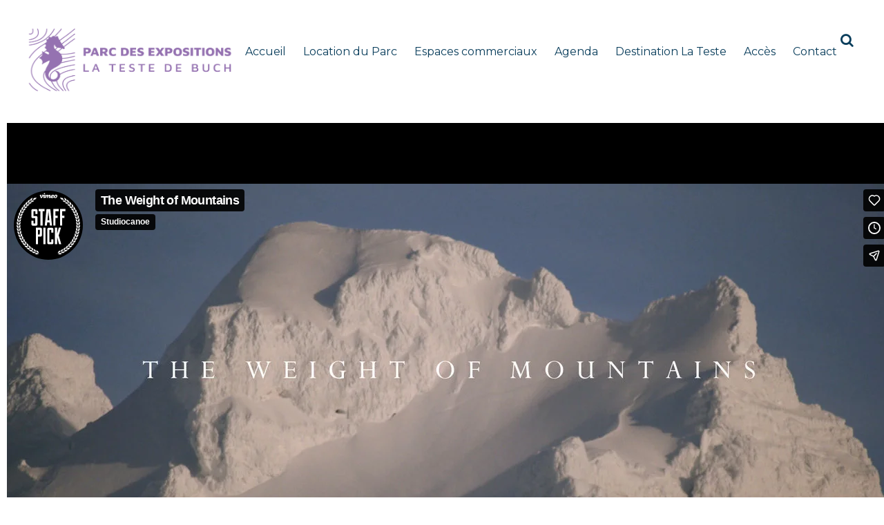

--- FILE ---
content_type: text/html; charset=UTF-8
request_url: https://www.parcexpolateste.com/video/weight-mountains/
body_size: 13286
content:

<!doctype html>
<html itemscope="itemscope" itemtype="http://schema.org/Article" lang="fr-FR" prefix="og: https://ogp.me/ns#">
<head>
<meta charset="UTF-8">

<title itemprop="name">The Weight of Mountains - Parc des Expositions la Teste de Buch</title>


<!-- wp_header -->

	<style>
		.wpcf7-submit{
			display:none;
		}
		.recaptcha-btn{
			display:block;
		}
		.grecaptcha-badge {display: none;} 
	</style>
	<script type="text/javascript">
		var contactform = [];
		var checkIfCalled = true;
		var renderGoogleInvisibleRecaptchaFront = function() {
			// prevent form submit from enter key
			jQuery("input[name=_wpcf7]").attr("class","formid");
				jQuery('.wpcf7-form').on('keyup keypress', "input", function(e) {
				  var keyCode = e.keyCode || e.which;
				  if (keyCode === 13) {
					e.preventDefault();
					return false;
				  }
				});

			jQuery('.wpcf7-submit').each(function(index){

				var checkexclude = 0;
				var form = jQuery(this).closest('.wpcf7-form');
				var value = jQuery(form).find(".formid").val();
				// check form exclude from invisible recaptcha
								if(checkexclude == 0){
					// Hide the form orig submit button
					form.find('.wpcf7-submit').hide();

					// Fetch class and value of orig submit button
					btnClasses = form.find('.wpcf7-submit').attr('class');
					btnValue = form.find('.wpcf7-submit').attr('value');

					// Add custom button and recaptcha holder

					form.find('.wpcf7-submit').after('<input type="button" id="wpcf-custom-btn-'+index+'" class="'+btnClasses+'  recaptcha-btn recaptcha-btn-type-css" value="'+btnValue+'" title="'+btnValue+'" >');
					form.append('<div class="recaptcha-holder" id="recaptcha-holder-'+index+'"></div>');
					// Recaptcha rendenr from here
					var holderId = grecaptcha.render('recaptcha-holder-'+index,{
								'sitekey':'6LcNyV4UAAAAAM1FLkoQbLLcTBb4Z6hBB08bZo5I',
								'size': 'invisible',
								'badge' : 'bottomright', // possible values: bottomright, bottomleft, inline
								'callback' : function (recaptchaToken) {
									//console.log(recaptchaToken);
									var response=jQuery('#recaptcha-holder-'+index).find('.g-recaptcha-response').val();
									//console.log(response);
									//Remove old response and store new respone
									jQuery('#recaptcha-holder-'+index).parent().find(".respose_post").remove();
									jQuery('#recaptcha-holder-'+index).after('<input type="hidden" name="g-recaptcha-response"  value="'+response+'" class="respose_post">')
									grecaptcha.reset(holderId);

									if(typeof customCF7Validator !== 'undefined'){
										if(!customCF7Validator(form)){
											return;
										}
									}
									// Call default Validator function
									else if(contactFormDefaultValidator(form)){
										return;
									}
									else{
										// hide the custom button and show orig submit button again and submit the form
										jQuery('#wpcf-custom-btn-'+index).hide();
										form.find('input[type=submit]').show();
										form.find("input[type=submit]").click();
										form.find('input[type=submit]').hide();
										jQuery('#wpcf-custom-btn-'+index).attr('style','');
									}
								}
						},false);

					// action call when click on custom button
					jQuery('#wpcf-custom-btn-'+index).click(function(event){
						event.preventDefault();
						// Call custom validator function
						if(typeof customCF7Validator == 'function'){
							if(!customCF7Validator(form)){
								return false;
							}
						}
						// Call default Validator function
						else if(contactFormDefaultValidator(form)){
							return false;
						}
						else if(grecaptcha.getResponse(holderId) != ''){
							grecaptcha.reset(holderId);
						}
						else{
							// execute the recaptcha challenge
							grecaptcha.execute(holderId);
						}
					});
				}
			});
		}
	</script><script  src="https://www.google.com/recaptcha/api.js?onload=renderGoogleInvisibleRecaptchaFront&render=explicit" async defer></script>	<style>img:is([sizes="auto" i], [sizes^="auto," i]) { contain-intrinsic-size: 3000px 1500px }</style>
	<script>document.documentElement.className += " js";</script>
<!-- Optimisation des moteurs de recherche par Rank Math - https://rankmath.com/ -->
<meta name="description" content="Integer placerat at orci vitae porttitor. Vivamus volutpat ultricies nulla vel volutpat. Praesent et mi ut ante ornare egestas. Curabitur feugiat quam vel"/>
<meta name="robots" content="follow, index, max-snippet:-1, max-video-preview:-1, max-image-preview:large"/>
<link rel="canonical" href="https://www.parcexpolateste.com/video/weight-mountains/" />
<meta property="og:locale" content="fr_FR" />
<meta property="og:type" content="article" />
<meta property="og:title" content="The Weight of Mountains - Parc des Expositions la Teste de Buch" />
<meta property="og:description" content="Integer placerat at orci vitae porttitor. Vivamus volutpat ultricies nulla vel volutpat. Praesent et mi ut ante ornare egestas. Curabitur feugiat quam vel" />
<meta property="og:url" content="https://www.parcexpolateste.com/video/weight-mountains/" />
<meta property="og:site_name" content="Parc des Expositions la Teste de Buch" />
<meta property="og:image" content="https://www.parcexpolateste.com/wp-content/uploads/2014/12/1278806482.jpg" />
<meta property="og:image:secure_url" content="https://www.parcexpolateste.com/wp-content/uploads/2014/12/1278806482.jpg" />
<meta property="og:image:width" content="1920" />
<meta property="og:image:height" content="1920" />
<meta property="og:image:alt" content="The Weight of Mountains" />
<meta property="og:image:type" content="image/jpeg" />
<meta name="twitter:card" content="summary_large_image" />
<meta name="twitter:title" content="The Weight of Mountains - Parc des Expositions la Teste de Buch" />
<meta name="twitter:description" content="Integer placerat at orci vitae porttitor. Vivamus volutpat ultricies nulla vel volutpat. Praesent et mi ut ante ornare egestas. Curabitur feugiat quam vel" />
<meta name="twitter:image" content="https://www.parcexpolateste.com/wp-content/uploads/2014/12/1278806482.jpg" />
<!-- /Extension Rank Math WordPress SEO -->

<link rel='dns-prefetch' href='//www.google.com' />
<link rel='dns-prefetch' href='//fonts.googleapis.com' />
<link rel='dns-prefetch' href='//www.googletagmanager.com' />
<link rel="alternate" type="application/rss+xml" title="Parc des Expositions la Teste de Buch &raquo; Flux" href="https://www.parcexpolateste.com/feed/" />
<link rel="alternate" type="application/rss+xml" title="Parc des Expositions la Teste de Buch &raquo; Flux des commentaires" href="https://www.parcexpolateste.com/comments/feed/" />
<link rel="alternate" type="application/rss+xml" title="Parc des Expositions la Teste de Buch &raquo; The Weight of Mountains Flux des commentaires" href="https://www.parcexpolateste.com/video/weight-mountains/feed/" />
<script type="text/javascript">
/* <![CDATA[ */
window._wpemojiSettings = {"baseUrl":"https:\/\/s.w.org\/images\/core\/emoji\/16.0.1\/72x72\/","ext":".png","svgUrl":"https:\/\/s.w.org\/images\/core\/emoji\/16.0.1\/svg\/","svgExt":".svg","source":{"concatemoji":"https:\/\/www.parcexpolateste.com\/wp-includes\/js\/wp-emoji-release.min.js?ver=6.8.3"}};
/*! This file is auto-generated */
!function(s,n){var o,i,e;function c(e){try{var t={supportTests:e,timestamp:(new Date).valueOf()};sessionStorage.setItem(o,JSON.stringify(t))}catch(e){}}function p(e,t,n){e.clearRect(0,0,e.canvas.width,e.canvas.height),e.fillText(t,0,0);var t=new Uint32Array(e.getImageData(0,0,e.canvas.width,e.canvas.height).data),a=(e.clearRect(0,0,e.canvas.width,e.canvas.height),e.fillText(n,0,0),new Uint32Array(e.getImageData(0,0,e.canvas.width,e.canvas.height).data));return t.every(function(e,t){return e===a[t]})}function u(e,t){e.clearRect(0,0,e.canvas.width,e.canvas.height),e.fillText(t,0,0);for(var n=e.getImageData(16,16,1,1),a=0;a<n.data.length;a++)if(0!==n.data[a])return!1;return!0}function f(e,t,n,a){switch(t){case"flag":return n(e,"\ud83c\udff3\ufe0f\u200d\u26a7\ufe0f","\ud83c\udff3\ufe0f\u200b\u26a7\ufe0f")?!1:!n(e,"\ud83c\udde8\ud83c\uddf6","\ud83c\udde8\u200b\ud83c\uddf6")&&!n(e,"\ud83c\udff4\udb40\udc67\udb40\udc62\udb40\udc65\udb40\udc6e\udb40\udc67\udb40\udc7f","\ud83c\udff4\u200b\udb40\udc67\u200b\udb40\udc62\u200b\udb40\udc65\u200b\udb40\udc6e\u200b\udb40\udc67\u200b\udb40\udc7f");case"emoji":return!a(e,"\ud83e\udedf")}return!1}function g(e,t,n,a){var r="undefined"!=typeof WorkerGlobalScope&&self instanceof WorkerGlobalScope?new OffscreenCanvas(300,150):s.createElement("canvas"),o=r.getContext("2d",{willReadFrequently:!0}),i=(o.textBaseline="top",o.font="600 32px Arial",{});return e.forEach(function(e){i[e]=t(o,e,n,a)}),i}function t(e){var t=s.createElement("script");t.src=e,t.defer=!0,s.head.appendChild(t)}"undefined"!=typeof Promise&&(o="wpEmojiSettingsSupports",i=["flag","emoji"],n.supports={everything:!0,everythingExceptFlag:!0},e=new Promise(function(e){s.addEventListener("DOMContentLoaded",e,{once:!0})}),new Promise(function(t){var n=function(){try{var e=JSON.parse(sessionStorage.getItem(o));if("object"==typeof e&&"number"==typeof e.timestamp&&(new Date).valueOf()<e.timestamp+604800&&"object"==typeof e.supportTests)return e.supportTests}catch(e){}return null}();if(!n){if("undefined"!=typeof Worker&&"undefined"!=typeof OffscreenCanvas&&"undefined"!=typeof URL&&URL.createObjectURL&&"undefined"!=typeof Blob)try{var e="postMessage("+g.toString()+"("+[JSON.stringify(i),f.toString(),p.toString(),u.toString()].join(",")+"));",a=new Blob([e],{type:"text/javascript"}),r=new Worker(URL.createObjectURL(a),{name:"wpTestEmojiSupports"});return void(r.onmessage=function(e){c(n=e.data),r.terminate(),t(n)})}catch(e){}c(n=g(i,f,p,u))}t(n)}).then(function(e){for(var t in e)n.supports[t]=e[t],n.supports.everything=n.supports.everything&&n.supports[t],"flag"!==t&&(n.supports.everythingExceptFlag=n.supports.everythingExceptFlag&&n.supports[t]);n.supports.everythingExceptFlag=n.supports.everythingExceptFlag&&!n.supports.flag,n.DOMReady=!1,n.readyCallback=function(){n.DOMReady=!0}}).then(function(){return e}).then(function(){var e;n.supports.everything||(n.readyCallback(),(e=n.source||{}).concatemoji?t(e.concatemoji):e.wpemoji&&e.twemoji&&(t(e.twemoji),t(e.wpemoji)))}))}((window,document),window._wpemojiSettings);
/* ]]> */
</script>
<link rel='stylesheet' id='sellsy-libs-intl-tel-input-css' href='https://www.parcexpolateste.com/wp-content/plugins/sellsy/libs/intl-tel-input/build/css/intlTelInput.css?ver=6.8.3' type='text/css' media='all' />
<link rel='stylesheet' id='sellsy-style-css' href='https://www.parcexpolateste.com/wp-content/plugins/sellsy/css/style.css?ver=6.8.3' type='text/css' media='all' />
<style id='wp-emoji-styles-inline-css' type='text/css'>

	img.wp-smiley, img.emoji {
		display: inline !important;
		border: none !important;
		box-shadow: none !important;
		height: 1em !important;
		width: 1em !important;
		margin: 0 0.07em !important;
		vertical-align: -0.1em !important;
		background: none !important;
		padding: 0 !important;
	}
</style>
<link rel='stylesheet' id='wp-block-library-css' href='https://www.parcexpolateste.com/wp-includes/css/dist/block-library/style.min.css?ver=6.8.3' type='text/css' media='all' />
<style id='classic-theme-styles-inline-css' type='text/css'>
/*! This file is auto-generated */
.wp-block-button__link{color:#fff;background-color:#32373c;border-radius:9999px;box-shadow:none;text-decoration:none;padding:calc(.667em + 2px) calc(1.333em + 2px);font-size:1.125em}.wp-block-file__button{background:#32373c;color:#fff;text-decoration:none}
</style>
<style id='global-styles-inline-css' type='text/css'>
:root{--wp--preset--aspect-ratio--square: 1;--wp--preset--aspect-ratio--4-3: 4/3;--wp--preset--aspect-ratio--3-4: 3/4;--wp--preset--aspect-ratio--3-2: 3/2;--wp--preset--aspect-ratio--2-3: 2/3;--wp--preset--aspect-ratio--16-9: 16/9;--wp--preset--aspect-ratio--9-16: 9/16;--wp--preset--color--black: #000000;--wp--preset--color--cyan-bluish-gray: #abb8c3;--wp--preset--color--white: #ffffff;--wp--preset--color--pale-pink: #f78da7;--wp--preset--color--vivid-red: #cf2e2e;--wp--preset--color--luminous-vivid-orange: #ff6900;--wp--preset--color--luminous-vivid-amber: #fcb900;--wp--preset--color--light-green-cyan: #7bdcb5;--wp--preset--color--vivid-green-cyan: #00d084;--wp--preset--color--pale-cyan-blue: #8ed1fc;--wp--preset--color--vivid-cyan-blue: #0693e3;--wp--preset--color--vivid-purple: #9b51e0;--wp--preset--gradient--vivid-cyan-blue-to-vivid-purple: linear-gradient(135deg,rgba(6,147,227,1) 0%,rgb(155,81,224) 100%);--wp--preset--gradient--light-green-cyan-to-vivid-green-cyan: linear-gradient(135deg,rgb(122,220,180) 0%,rgb(0,208,130) 100%);--wp--preset--gradient--luminous-vivid-amber-to-luminous-vivid-orange: linear-gradient(135deg,rgba(252,185,0,1) 0%,rgba(255,105,0,1) 100%);--wp--preset--gradient--luminous-vivid-orange-to-vivid-red: linear-gradient(135deg,rgba(255,105,0,1) 0%,rgb(207,46,46) 100%);--wp--preset--gradient--very-light-gray-to-cyan-bluish-gray: linear-gradient(135deg,rgb(238,238,238) 0%,rgb(169,184,195) 100%);--wp--preset--gradient--cool-to-warm-spectrum: linear-gradient(135deg,rgb(74,234,220) 0%,rgb(151,120,209) 20%,rgb(207,42,186) 40%,rgb(238,44,130) 60%,rgb(251,105,98) 80%,rgb(254,248,76) 100%);--wp--preset--gradient--blush-light-purple: linear-gradient(135deg,rgb(255,206,236) 0%,rgb(152,150,240) 100%);--wp--preset--gradient--blush-bordeaux: linear-gradient(135deg,rgb(254,205,165) 0%,rgb(254,45,45) 50%,rgb(107,0,62) 100%);--wp--preset--gradient--luminous-dusk: linear-gradient(135deg,rgb(255,203,112) 0%,rgb(199,81,192) 50%,rgb(65,88,208) 100%);--wp--preset--gradient--pale-ocean: linear-gradient(135deg,rgb(255,245,203) 0%,rgb(182,227,212) 50%,rgb(51,167,181) 100%);--wp--preset--gradient--electric-grass: linear-gradient(135deg,rgb(202,248,128) 0%,rgb(113,206,126) 100%);--wp--preset--gradient--midnight: linear-gradient(135deg,rgb(2,3,129) 0%,rgb(40,116,252) 100%);--wp--preset--font-size--small: 13px;--wp--preset--font-size--medium: 20px;--wp--preset--font-size--large: 36px;--wp--preset--font-size--x-large: 42px;--wp--preset--spacing--20: 0.44rem;--wp--preset--spacing--30: 0.67rem;--wp--preset--spacing--40: 1rem;--wp--preset--spacing--50: 1.5rem;--wp--preset--spacing--60: 2.25rem;--wp--preset--spacing--70: 3.38rem;--wp--preset--spacing--80: 5.06rem;--wp--preset--shadow--natural: 6px 6px 9px rgba(0, 0, 0, 0.2);--wp--preset--shadow--deep: 12px 12px 50px rgba(0, 0, 0, 0.4);--wp--preset--shadow--sharp: 6px 6px 0px rgba(0, 0, 0, 0.2);--wp--preset--shadow--outlined: 6px 6px 0px -3px rgba(255, 255, 255, 1), 6px 6px rgba(0, 0, 0, 1);--wp--preset--shadow--crisp: 6px 6px 0px rgba(0, 0, 0, 1);}:where(.is-layout-flex){gap: 0.5em;}:where(.is-layout-grid){gap: 0.5em;}body .is-layout-flex{display: flex;}.is-layout-flex{flex-wrap: wrap;align-items: center;}.is-layout-flex > :is(*, div){margin: 0;}body .is-layout-grid{display: grid;}.is-layout-grid > :is(*, div){margin: 0;}:where(.wp-block-columns.is-layout-flex){gap: 2em;}:where(.wp-block-columns.is-layout-grid){gap: 2em;}:where(.wp-block-post-template.is-layout-flex){gap: 1.25em;}:where(.wp-block-post-template.is-layout-grid){gap: 1.25em;}.has-black-color{color: var(--wp--preset--color--black) !important;}.has-cyan-bluish-gray-color{color: var(--wp--preset--color--cyan-bluish-gray) !important;}.has-white-color{color: var(--wp--preset--color--white) !important;}.has-pale-pink-color{color: var(--wp--preset--color--pale-pink) !important;}.has-vivid-red-color{color: var(--wp--preset--color--vivid-red) !important;}.has-luminous-vivid-orange-color{color: var(--wp--preset--color--luminous-vivid-orange) !important;}.has-luminous-vivid-amber-color{color: var(--wp--preset--color--luminous-vivid-amber) !important;}.has-light-green-cyan-color{color: var(--wp--preset--color--light-green-cyan) !important;}.has-vivid-green-cyan-color{color: var(--wp--preset--color--vivid-green-cyan) !important;}.has-pale-cyan-blue-color{color: var(--wp--preset--color--pale-cyan-blue) !important;}.has-vivid-cyan-blue-color{color: var(--wp--preset--color--vivid-cyan-blue) !important;}.has-vivid-purple-color{color: var(--wp--preset--color--vivid-purple) !important;}.has-black-background-color{background-color: var(--wp--preset--color--black) !important;}.has-cyan-bluish-gray-background-color{background-color: var(--wp--preset--color--cyan-bluish-gray) !important;}.has-white-background-color{background-color: var(--wp--preset--color--white) !important;}.has-pale-pink-background-color{background-color: var(--wp--preset--color--pale-pink) !important;}.has-vivid-red-background-color{background-color: var(--wp--preset--color--vivid-red) !important;}.has-luminous-vivid-orange-background-color{background-color: var(--wp--preset--color--luminous-vivid-orange) !important;}.has-luminous-vivid-amber-background-color{background-color: var(--wp--preset--color--luminous-vivid-amber) !important;}.has-light-green-cyan-background-color{background-color: var(--wp--preset--color--light-green-cyan) !important;}.has-vivid-green-cyan-background-color{background-color: var(--wp--preset--color--vivid-green-cyan) !important;}.has-pale-cyan-blue-background-color{background-color: var(--wp--preset--color--pale-cyan-blue) !important;}.has-vivid-cyan-blue-background-color{background-color: var(--wp--preset--color--vivid-cyan-blue) !important;}.has-vivid-purple-background-color{background-color: var(--wp--preset--color--vivid-purple) !important;}.has-black-border-color{border-color: var(--wp--preset--color--black) !important;}.has-cyan-bluish-gray-border-color{border-color: var(--wp--preset--color--cyan-bluish-gray) !important;}.has-white-border-color{border-color: var(--wp--preset--color--white) !important;}.has-pale-pink-border-color{border-color: var(--wp--preset--color--pale-pink) !important;}.has-vivid-red-border-color{border-color: var(--wp--preset--color--vivid-red) !important;}.has-luminous-vivid-orange-border-color{border-color: var(--wp--preset--color--luminous-vivid-orange) !important;}.has-luminous-vivid-amber-border-color{border-color: var(--wp--preset--color--luminous-vivid-amber) !important;}.has-light-green-cyan-border-color{border-color: var(--wp--preset--color--light-green-cyan) !important;}.has-vivid-green-cyan-border-color{border-color: var(--wp--preset--color--vivid-green-cyan) !important;}.has-pale-cyan-blue-border-color{border-color: var(--wp--preset--color--pale-cyan-blue) !important;}.has-vivid-cyan-blue-border-color{border-color: var(--wp--preset--color--vivid-cyan-blue) !important;}.has-vivid-purple-border-color{border-color: var(--wp--preset--color--vivid-purple) !important;}.has-vivid-cyan-blue-to-vivid-purple-gradient-background{background: var(--wp--preset--gradient--vivid-cyan-blue-to-vivid-purple) !important;}.has-light-green-cyan-to-vivid-green-cyan-gradient-background{background: var(--wp--preset--gradient--light-green-cyan-to-vivid-green-cyan) !important;}.has-luminous-vivid-amber-to-luminous-vivid-orange-gradient-background{background: var(--wp--preset--gradient--luminous-vivid-amber-to-luminous-vivid-orange) !important;}.has-luminous-vivid-orange-to-vivid-red-gradient-background{background: var(--wp--preset--gradient--luminous-vivid-orange-to-vivid-red) !important;}.has-very-light-gray-to-cyan-bluish-gray-gradient-background{background: var(--wp--preset--gradient--very-light-gray-to-cyan-bluish-gray) !important;}.has-cool-to-warm-spectrum-gradient-background{background: var(--wp--preset--gradient--cool-to-warm-spectrum) !important;}.has-blush-light-purple-gradient-background{background: var(--wp--preset--gradient--blush-light-purple) !important;}.has-blush-bordeaux-gradient-background{background: var(--wp--preset--gradient--blush-bordeaux) !important;}.has-luminous-dusk-gradient-background{background: var(--wp--preset--gradient--luminous-dusk) !important;}.has-pale-ocean-gradient-background{background: var(--wp--preset--gradient--pale-ocean) !important;}.has-electric-grass-gradient-background{background: var(--wp--preset--gradient--electric-grass) !important;}.has-midnight-gradient-background{background: var(--wp--preset--gradient--midnight) !important;}.has-small-font-size{font-size: var(--wp--preset--font-size--small) !important;}.has-medium-font-size{font-size: var(--wp--preset--font-size--medium) !important;}.has-large-font-size{font-size: var(--wp--preset--font-size--large) !important;}.has-x-large-font-size{font-size: var(--wp--preset--font-size--x-large) !important;}
:where(.wp-block-post-template.is-layout-flex){gap: 1.25em;}:where(.wp-block-post-template.is-layout-grid){gap: 1.25em;}
:where(.wp-block-columns.is-layout-flex){gap: 2em;}:where(.wp-block-columns.is-layout-grid){gap: 2em;}
:root :where(.wp-block-pullquote){font-size: 1.5em;line-height: 1.6;}
</style>
<link rel='stylesheet' id='contact-form-7-css' href='https://www.parcexpolateste.com/wp-content/plugins/contact-form-7/includes/css/styles.css?ver=5.5.2' type='text/css' media='all' />
<link rel='stylesheet' id='themify-framework-css' href='https://www.parcexpolateste.com/wp-content/themes/event/themify/css/themify.framework.css?ver=2.1.2' type='text/css' media='all' />
<link rel='stylesheet' id='themify-builder-style-css' href='https://www.parcexpolateste.com/wp-content/themes/event/themify/themify-builder/css/themify-builder-style.css?ver=2.1.2' type='text/css' media='all' />
<style id='themify-builder-style-inline-css' type='text/css'>
.js.csstransitions .module.wow, .js.csstransitions .fly-in > .post, .js.csstransitions .fly-in .row_inner > .tb-column, .js.csstransitions .fade-in > .post, .js.csstransitions .fade-in .row_inner > .tb-column, .js.csstransitions .slide-up > .post, .js.csstransitions .slide-up .row_inner > .tb-column{ visibility:hidden; }
</style>
<link rel='stylesheet' id='themify-animate-css' href='https://www.parcexpolateste.com/wp-content/themes/event/themify/themify-builder/css/animate.min.css?ver=2.1.2' type='text/css' media='all' />
<link rel='stylesheet' id='google-fonts-css' href='https://fonts.googleapis.com/css?family=Montserrat%3A400%2C700&#038;subset=latin%2Clatin-ext&#038;ver=6.8.3' type='text/css' media='all' />
<link rel='stylesheet' id='themify-fontawesome-css' href='https://www.parcexpolateste.com/wp-content/themes/event/themify/fontawesome/css/font-awesome.min.css?ver=1.2.6' type='text/css' media='all' />
<link rel='stylesheet' id='theme-style-css' href='https://www.parcexpolateste.com/wp-content/themes/event/style.css?ver=1.2.6' type='text/css' media='all' />
<link rel='stylesheet' id='themify-media-queries-css' href='https://www.parcexpolateste.com/wp-content/themes/event/media-queries.css?ver=1.2.6' type='text/css' media='all' />
<link rel='stylesheet' id='magnific-css' href='https://www.parcexpolateste.com/wp-content/themes/event/themify/css/lightbox.css?ver=2.1.2' type='text/css' media='all' />
<link rel='stylesheet' id='themify-icon-font-css' href='https://www.parcexpolateste.com/wp-content/themes/event/themify/fontawesome/css/font-awesome.min.css?ver=2.1.2' type='text/css' media='all' />
<script type="text/javascript" src="https://www.parcexpolateste.com/wp-includes/js/jquery/jquery.min.js?ver=3.7.1" id="jquery-core-js"></script>
<script type="text/javascript" src="https://www.parcexpolateste.com/wp-includes/js/jquery/jquery-migrate.min.js?ver=3.4.1" id="jquery-migrate-js"></script>
<script type="text/javascript" src="https://www.parcexpolateste.com/wp-content/plugins/cf7-invisible-recaptcha/js/cf7_invisible_recaptcha.js?ver=1.2.3" id="cf7_invisible_recaptcha_functions-js"></script>
<script type="text/javascript" src="https://www.parcexpolateste.com/wp-content/themes/event/themify/js/video.js?ver=6.8.3" id="themify-videojs-js-js"></script>
<script type="text/javascript" src="https://www.parcexpolateste.com/wp-content/themes/event/themify/js/bigvideo.js?ver=6.8.3" id="themify-bigvideo-js-js"></script>
<script type="text/javascript" src="https://www.parcexpolateste.com/wp-content/themes/event/themify/themify-builder/js/themify.scroll-highlight.js?ver=6.8.3" id="themify-scroll-highlight-js"></script>
<link rel="https://api.w.org/" href="https://www.parcexpolateste.com/wp-json/" /><link rel="EditURI" type="application/rsd+xml" title="RSD" href="https://www.parcexpolateste.com/xmlrpc.php?rsd" />
<meta name="generator" content="WordPress 6.8.3" />
<link rel='shortlink' href='https://www.parcexpolateste.com/?p=2214' />
<link rel="alternate" title="oEmbed (JSON)" type="application/json+oembed" href="https://www.parcexpolateste.com/wp-json/oembed/1.0/embed?url=https%3A%2F%2Fwww.parcexpolateste.com%2Fvideo%2Fweight-mountains%2F" />
<link rel="alternate" title="oEmbed (XML)" type="text/xml+oembed" href="https://www.parcexpolateste.com/wp-json/oembed/1.0/embed?url=https%3A%2F%2Fwww.parcexpolateste.com%2Fvideo%2Fweight-mountains%2F&#038;format=xml" />
<meta name="generator" content="Site Kit by Google 1.162.1" /><style>
      .btabs .btab-panel{display:none;}
      .btabs .upcoming-events{display:block;}
      .htabs .htab-link{background:#EDE6F6;color:#5C3E8C;}
      .htabs .htab-link.current{background:#8A67B1;color:#fff;}
    </style>





	<!-- media-queries.js -->
	<!--[if lt IE 9]>
		<script src="https://www.parcexpolateste.com/wp-content/themes/event/js/respond.js"></script>
	<![endif]-->
	
	<!-- html5.js -->
	<!--[if lt IE 9]>
		<script src="https://html5shim.googlecode.com/svn/trunk/html5.js"></script>
	<![endif]-->
	

<meta name="viewport" content="width=device-width, initial-scale=1, maximum-scale=1, minimum-scale=1, user-scalable=no">


	<!--[if lt IE 9]>
	<script src="https://s3.amazonaws.com/nwapi/nwmatcher/nwmatcher-1.2.5-min.js"></script>
	<script type="text/javascript" src="https://cdnjs.cloudflare.com/ajax/libs/selectivizr/1.0.2/selectivizr-min.js"></script> 
	<![endif]-->
	
<script>			function isSupportTransition() {
				var b = document.body || document.documentElement,
					s = b.style,
					p = 'transition';

				if (typeof s[p] == 'string') { return true; }

				// Tests for vendor specific prop
				var v = ['Moz', 'webkit', 'Webkit', 'Khtml', 'O', 'ms'];
				p = p.charAt(0).toUpperCase() + p.substr(1);

				for (var i=0; i<v.length; i++) {
					if (typeof s[v[i] + p] == 'string') { return true; }
				}
				return false;
			}
			if ( isSupportTransition() ) {
				document.documentElement.className += " csstransitions";	
			}
			</script><meta name="generator" content="Elementor 3.32.5; features: e_font_icon_svg, additional_custom_breakpoints; settings: css_print_method-external, google_font-enabled, font_display-swap">

<!-- Google Tag Manager -->
<script>(function(w,d,s,l,i){w[l]=w[l]||[];w[l].push({'gtm.start':
new Date().getTime(),event:'gtm.js'});var f=d.getElementsByTagName(s)[0],
j=d.createElement(s),dl=l!='dataLayer'?'&l='+l:'';j.async=true;j.src=
'https://www.googletagmanager.com/gtm.js?id='+i+dl;f.parentNode.insertBefore(j,f);
})(window,document,'script','dataLayer','GTM-MZ6ZGW82');</script>
<!-- End Google Tag Manager -->
			<style>
				.e-con.e-parent:nth-of-type(n+4):not(.e-lazyloaded):not(.e-no-lazyload),
				.e-con.e-parent:nth-of-type(n+4):not(.e-lazyloaded):not(.e-no-lazyload) * {
					background-image: none !important;
				}
				@media screen and (max-height: 1024px) {
					.e-con.e-parent:nth-of-type(n+3):not(.e-lazyloaded):not(.e-no-lazyload),
					.e-con.e-parent:nth-of-type(n+3):not(.e-lazyloaded):not(.e-no-lazyload) * {
						background-image: none !important;
					}
				}
				@media screen and (max-height: 640px) {
					.e-con.e-parent:nth-of-type(n+2):not(.e-lazyloaded):not(.e-no-lazyload),
					.e-con.e-parent:nth-of-type(n+2):not(.e-lazyloaded):not(.e-no-lazyload) * {
						background-image: none !important;
					}
				}
			</style>
						<!--Themify Styling-->
			<style type="text/css">
body {
 	
	border: none; 
}

#pagewrap {
 	
	padding: 10px;	margin: auto; 
}

#content {
 	
	width: 970px; 
}

#headerwrap {
 	
	background-color: #8cb29c;
	background-color: rgba(140,178,156,1); 
}

#header {
 	
	background-color: #ffffff;
	background-color: rgba(255,255,255,1.00);	
	border-color: #8cb29c;
	border-color: rgba(140,178,156,1); 
}

#header a {
 	
	color: #05232d;
	color: rgba(5,35,45,1); 
}

#header a:hover {
 	
	color: #8cb29c;
	color: rgba(140,178,156,1); 
}

#nav-bar {
 	
	background-color: #8cb29c;
	background-color: rgba(140,178,156,1);	
	border-style: solid;
	border-color: #8cb29c;
	border-color: rgba(140,178,156,1); 
}

#nav-bar a:hover {
 	
	color: #8cb29c;
	color: rgba(140,178,156,1); 
}

#site-logo img {
 	width: 300px;
	height: 100px; 
}

#site-logo a {
 	width: 300px; 
}

#site-description {
 	display: none; 
}

#main-nav a {
 	
	font-family:Montserrat;	font-style:normal;
	font-weight:normal;
	text-decoration:none;
	
	color: #0a3e5c;
	color: rgba(10,62,92,1); 
}

#main-nav a:hover {
 	
	color: #9473b1;
	color: rgba(148,115,177,1); 
}

#main-nav .current_page_item a,  #main-nav .current-menu-item a {
 	
	color: #9473b1;
	color: rgba(148,115,177,1); 
}

#main-nav .current_page_item a:hover,  #main-nav .current-menu-item a:hover {
 	
	color: #9473b1;
	color: rgba(148,115,177,1); 
}

#main-nav ul a, #main-nav .current_page_item ul a, #main-nav ul .current_page_item a, #main-nav .current-menu-item ul a, #main-nav ul .current-menu-item a {
 	
	border-width: 1px; 
}

.page-title {
 		font-style:italic;
	text-transform:capitalize;	text-align:left; 
}

#footerwrap {
 	
	background-color: #9473b1;
	background-color: rgba(148,115,177,1); 
}

#footer {
 	
	background-color: #0a3e5c;
	background-color: rgba(10,62,92,1);	
	color: #ffffff;
	color: rgba(255,255,255,1.00);	
	font-family:Open Sans; 
}

#footer a {
 	
	color: #ffffff;
	color: rgba(255,255,255,1.00); 
}

#footer a:hover {
 	
	color: #8cb29c;
	color: rgba(140,178,156,1); 
}

#footer-nav a {
 	
	color: #ffffff;
	color: rgba(255,255,255,1.00); 
}

#footer-nav a:hover, #footer-nav li:hover > a {
 	
	color: #8cb29c;
	color: rgba(140,178,156,1); 
}

#footer-nav .current_page_item a, #footer-nav .current-menu-item a {
 	
	color: #ffffff;
	color: rgba(255,255,255,1.00); 
}

#footer-nav .current_page_item a:hover, #footer-nav .current-menu-item a:hover {
 	
	color: #ffffff;
	color: rgba(255,255,255,1.00); 
}
</style>
			<!--/Themify Styling-->
					<!--Themify Customize Custom CSS-->
			<style type="text/css">
/* par défaut */#headerwrap #searchform .icon-search:before {
	 color: #0A3E5C !important; 
}
/* au survol */#headerwrap #searchform .icon-search:hover:before {
	 color: #9473B1 !important; 
}
/* --- “Pointeur” (trait indicateur) en violet — UNIQUEMENT AU SURVOL --- *//* Cas pseudo-éléments */#header #main-nav > li > a:hover:after,#header #main-nav > li > a:hover:before {
	  background: #9473B1 !important;  border-color: #9473B1 !important;
}
/* Désactiver le trait quand ACTIF */#header #main-nav > li.current-menu-item > a:after,#header #main-nav > li.current_page_item > a:after,#header #main-nav > li.current-menu-item > a:before,#header #main-nav > li.current_page_item > a:before {
	  background: transparent !important;  border-color: transparent !important;  box-shadow: none !important;  transform: none !important;  height: 0 !important;
}
/* Cas border/box-shadow du thème : au survol seulement */#header #main-nav > li > a:hover {
	  border-bottom-color: #9473B1 !important;  box-shadow: 0 -2px 0 #9473B1 inset !important;
}
/* Et on coupe quand ACTIF */#header #main-nav > li.current-menu-item > a,#header #main-nav > li.current_page_item > a {
	  border-bottom-color: transparent !important;  box-shadow: none !important;
}
</style>
			<!--/Themify Customize Custom CSS-->
		<link rel="icon" href="https://www.parcexpolateste.com/wp-content/uploads/2022/10/2-LOGOTYPE_PARC_DES_EXPOSITIONS-150x150.png" sizes="32x32" />
<link rel="icon" href="https://www.parcexpolateste.com/wp-content/uploads/2022/10/2-LOGOTYPE_PARC_DES_EXPOSITIONS.png" sizes="192x192" />
<link rel="apple-touch-icon" href="https://www.parcexpolateste.com/wp-content/uploads/2022/10/2-LOGOTYPE_PARC_DES_EXPOSITIONS.png" />
<meta name="msapplication-TileImage" content="https://www.parcexpolateste.com/wp-content/uploads/2022/10/2-LOGOTYPE_PARC_DES_EXPOSITIONS.png" />
		<style type="text/css" id="wp-custom-css">
			/* ===== Titre principal ===== */
.widget.event-posts h2.widgettitle {
  font-family: 'KLEIN', sans-serif;
  font-size: 0; /* on cache le texte original */
  font-weight: 600;
  text-transform: uppercase;
  border-bottom: 2px solid #0A3E5C;
  padding-bottom: 5px;
  margin-bottom: 20px;
}

.widget.event-posts h2.widgettitle::after {
  content: "Tous nos événements";
  font-size: 28px;
  color: #0A3E5C;
}



/* ===== Onglets A venir / Passés ===== */
.htabs {
  display: flex;
  gap: 15px;
  margin-bottom: 20px;
}

.htabs .htab-link {
  font-family: 'KLEIN', sans-serif;
  padding: 8px 15px;
  font-size: 15px;
  font-weight: 600;
  text-transform: uppercase;
  text-decoration: none;
  color: #0A3E5C;
  border-radius: 4px;
  transition: all 0.3s ease;
}

.htabs .htab-link.current {
  background-color: #9473B1;
  color: white;
}

.htabs .htab-link:hover {
  color: #9473B1;
}

/* Tags (single event + widgets) en gris foncé */
.single-event .post-category-wrap .post-tag a,
.type-event .post-category-wrap .post-tag a,
.elementor-element-b350370 .post-tag a,
.elementor-element-590484a .post-tag a{
  color: #333 !important;           /* texte gris foncé */
}

/* Variante "pastille" (si tu veux un fond plus foncé) */
.single-event .post-category-wrap .post-tag a,
.type-event .post-category-wrap .post-tag a{
  background: #5a5a5a;              /* gris foncé */
  color: #fff !important;            /* texte blanc pour le contraste */
  padding: 2px 8px;
  border-radius: 6px;
  text-decoration: none;
}



/* ===== Cartes événements ===== */
.event-widget.list-post article.event-post {
  display: flex;
  gap: 15px;
  background: white;
  border: 1px solid #eee;
  border-radius: 8px;
  overflow: hidden;
  margin-bottom: 15px;
  transition: all 0.3s ease;
}

.event-widget.list-post article.event-post:hover {
  box-shadow: 0 4px 12px rgba(0,0,0,0.1);
  transform: translateY(-2px);
}

/* Image */
.event-widget.list-post article.event-post figure.post-image img {
  width: 150px;
  height: 100%;
  object-fit: cover;
}

/* Contenu */
.event-widget.list-post article.event-post .post-content {
  padding: 10px;
}

/* Date */
.event-widget.list-post article.event-post time.post-date {
  font-family: 'Open Sans', sans-serif;
  font-size: 14px;
  color: #9473B1;
  font-weight: 600;
}

/* Titre événement */
.event-widget.list-post article.event-post h2.post-title {
  font-family: 'KLEIN', sans-serif;
  font-size: 17px;
  font-weight: 600;
  text-transform: uppercase;
  margin-top: 5px;
}

.event-widget.list-post article.event-post h2.post-title a {
  color: #0A3E5C;
  text-decoration: none;
}

.event-widget.list-post article.event-post h2.post-title a:hover {
  color: #9473B1;
}

body.single-event .featured-area.fullcover .post-image {
    display: none !important;
	background-color:white;
}


/* ===== Bouton style global ===== */
.event-button {
  display: inline-block;
  padding: 16px 24px;
  background-color: #0A3E5C;
  color: white;
  border-radius: 15px;
  font-family: 'KLEIN', sans-serif;
  font-size: 15px;
  font-weight: 600;
  text-transform: uppercase;
  text-decoration: none;
  transition: all 0.3s ease;
}

.event-button:hover {
  background-color: #9473B1;
}

#footerwrap {
    display: none !important;
}

.post-meta.entry-meta {
  display: none !important;
}


/* ===== Responsive ===== */
@media (max-width: 600px) {
  .event-widget.list-post article.event-post {
    flex-direction: column;
  }
  .event-widget.list-post article.event-post figure.post-image img {
    width: 100%;
    height: auto;
  }
  .widget.event-posts h2.widgettitle::after {
    font-size: 22px;
  }
}
		</style>
		
</head>

<body class="wp-singular video-template-default single single-video postid-2214 wp-custom-logo wp-theme-event skin-default webkit not-ie default_width sidebar1 no-home no-touch has-fixed-header elementor-default elementor-kit-4173">

<div id="fb-root"></div>
<script>(function(d, s, id) {
  var js, fjs = d.getElementsByTagName(s)[0];
  if (d.getElementById(id)) return;
  js = d.createElement(s); js.id = id;
  js.src = "//connect.facebook.net/fr_FR/sdk.js#xfbml=1&appId=190858037782622&version=v2.0";
  fjs.parentNode.insertBefore(js, fjs);
}(document, 'script', 'facebook-jssdk'));</script>

<div id="pagewrap" class="hfeed site">

	<div id="headerwrap">

		<div id="nav-bar">
			<div class="pagewidth">
				<div class="header-inner clearfix">

																	<div id="site-description" class="site-description"><span>La Teste de Buch - Bassin d&#039;Arcachon</span></div>
					
					<div class="social-widget">
						
													<div class="rss"><a href="https://www.parcexpolateste.com/feed/" class="hs-rss-link"></a></div>
											</div>
					<!-- /.social-widget -->

				</div>
				<!-- /.header-inner -->

			</div>
			<!-- /.pagewidth -->

		</div>
		<!-- /#nav-bar -->
    
		
		<header id="header" class="pagewidth clearfix">

			<div class="header-inner">

				
				<div id="site-logo"><a href="https://www.parcexpolateste.com" title="Parc des Expositions la Teste de Buch"><img src="https://www.parcexpolateste.com/wp-content/uploads/2022/10/2-LOGOTYPE_PARC_DES_EXPOSITIONS.png" alt="Parc des Expositions la Teste de Buch" title="Parc des Expositions la Teste de Buch" /><span style="display: none;">Parc des Expositions la Teste de Buch</span></a></div>
				<a id="menu-icon" href="#sidr" data-uk-offcanvas="{target:'#sidr'}"></a>

				<nav id="sidr" class="uk-offcanvas">
					<div class="uk-offcanvas-bar uk-offcanvas-bar-flip">

													<div id="searchform-wrap">
								<form method="get" id="searchform" action="https://www.parcexpolateste.com/">

	<i class="icon-search"></i>

	<input type="text" name="s" id="s" />

</form>							</div>
							<!-- /#searchform-wrap -->
						
						<ul id="main-nav" class="main-nav"><li id="menu-item-4455" class="menu-item menu-item-type-post_type menu-item-object-page menu-item-home menu-item-4455"><a href="https://www.parcexpolateste.com/">Accueil</a></li>
<li id="menu-item-4446" class="menu-item menu-item-type-post_type menu-item-object-page menu-item-4446"><a href="https://www.parcexpolateste.com/location-du-parc/">Location du Parc</a></li>
<li id="menu-item-4447" class="menu-item menu-item-type-post_type menu-item-object-page menu-item-4447"><a href="https://www.parcexpolateste.com/espaces-commerciaux/">Espaces commerciaux</a></li>
<li id="menu-item-4677" class="menu-item menu-item-type-post_type menu-item-object-page menu-item-4677"><a href="https://www.parcexpolateste.com/agenda/">Agenda</a></li>
<li id="menu-item-4448" class="menu-item menu-item-type-post_type menu-item-object-page menu-item-4448"><a href="https://www.parcexpolateste.com/destination-la-teste/">Destination La Teste</a></li>
<li id="menu-item-4450" class="menu-item menu-item-type-post_type menu-item-object-page menu-item-4450"><a href="https://www.parcexpolateste.com/acces/">Accès</a></li>
<li id="menu-item-4452" class="menu-item menu-item-type-post_type menu-item-object-page menu-item-4452"><a href="https://www.parcexpolateste.com/contact/">Contact</a></li>
</ul>						<!-- /#main-nav -->

						<a id="menu-icon-close" href="#sidr"></a>

					</div>
				</nav>

				
			</div>
			<!-- /.header-inner -->

		</header>
		<!-- /#header -->

        				
	</div>
	<!-- /#headerwrap -->
	
	<div id="body" class="clearfix">
    


	<section class="featured-area featured-video-embed ">
		
		
	
	
		<figure class="post-image">
			<div class="post-video"><iframe title="The Weight of Mountains" src="https://player.vimeo.com/video/87651855?dnt=1&amp;app_id=122963" width="500" height="213" frameborder="0" allow="autoplay; fullscreen; picture-in-picture; clipboard-write; encrypted-media; web-share" referrerpolicy="strict-origin-when-cross-origin"></iframe></div>		</figure>

	
	
	</section>

	<!-- layout-container -->
	<div id="layout" class="pagewidth clearfix">

				<!-- content -->
		<div id="content" class="list-post">
			
			


<article itemscope itemtype="http://schema.org/Article" id="post-2214" class="post clearfix video-post post-2214 type-video status-publish has-post-thumbnail hentry video-category-videos">

	
	
	<div class="post-content">

					<time datetime="2014-02-28" class="post-date entry-date updated" itemprop="datePublished">28 février 2014</time>
		
					<div class='post-category-wrap'>

				 <span class="post-category"><a href="https://www.parcexpolateste.com/video-category/videos/" rel="tag">Videos</a><i class="divider-small"></i></span>
				
			</div>
		
												<h2 class="post-title entry-title" itemprop="name"><a href="https://www.parcexpolateste.com/video/weight-mountains/" title="The Weight of Mountains">The Weight of Mountains</a></h2>
								
		
					<div class="post-meta entry-meta clearfix">
				<div class="meta-left clearfix">
											<span class="author-avatar"><img alt='' src='https://secure.gravatar.com/avatar/9ed46ea86d8e681212e392091d79edd05cb06c605874cc50070b9609eb79f224?s=50&#038;d=mm&#038;r=g' srcset='https://secure.gravatar.com/avatar/9ed46ea86d8e681212e392091d79edd05cb06c605874cc50070b9609eb79f224?s=100&#038;d=mm&#038;r=g 2x' itemprop='image' class='avatar avatar-50 photo' height='50' width='50' decoding='async'/></span>
						<span class="post-author"><span class="author vcard" itemprop="author" itemscope itemtype="http://schema.org/Person"><a class="url fn n" href="https://www.parcexpolateste.com/author/alizee/" rel="author" itemprop="name">Alizée Desperies</a></span></span>
														</div>

				<div class="meta-right clearfix">

					


	<div class="post-stats">

										<span class="stats-likes">
					<a href="#" class="likeit " data-postid="2214" title="Like it!">
						<i class="count">0</i>
					</a>
				</span>
				<!-- /.likeit-wrap -->

		
					<span class="stats-comments">
				<a href="https://www.parcexpolateste.com/video/weight-mountains/#respond"><i class="count">0</i></a>			</span>
		
		<span class="stats-views"><i class="count">467</i></span>

	</div>
	<!-- /.post-stats -->


	
<div class="post-share msss2214"
	 data-url="https://www.parcexpolateste.com/video/weight-mountains/"
	 data-media="https://www.parcexpolateste.com/wp-content/uploads/2014/12/1278806482-300x300.jpg"
	 data-text="The Weight of Mountains"
	 data-description="The Weight of Mountains">
</div>
<!-- .post-share -->

				</div>
			</div>
		
		<div class="entry-content" itemprop="articleBody">

			
				<p>Integer placerat at orci vitae porttitor. Vivamus volutpat ultricies nulla vel volutpat. Praesent et mi ut ante ornare egestas. Curabitur feugiat quam vel ligula sollicitudin, vel ultrices mauris semper.</p>
<div id="themify_builder_content-2214" data-postid="2214" class="themify_builder_content themify_builder_content-2214 themify_builder themify_builder_front">
	</div>
<!-- /themify_builder_content -->
			
		<div><!-- /.entry-content -->

		
	</div>
	<!-- /.post-content -->
	
</article>

<!-- /.post -->
			
			
			
	<!-- post-nav -->
	<div class="post-nav clearfix">

		<span class="prev"><a href="https://www.parcexpolateste.com/event/salon-des-metiers-dart-et-artisanats/" rel="prev"><span class="arrow">«</span>Salon des métiers d&rsquo;art et artisanats</a></span>
		
		
	</div>
	<!-- /post-nav -->


				


<div id="comments" class="commentwrap">

	
	
	
			<div id="respond" class="comment-respond">
		<h3 id="reply-title" class="comment-reply-title">Leave a Reply <small><a rel="nofollow" id="cancel-comment-reply-link" href="/video/weight-mountains/#respond" style="display:none;">Cancel</a></small></h3><form action="https://www.parcexpolateste.com/wp-comments-post.php" method="post" id="commentform" class="comment-form"><p class="comment-form-comment"><textarea id="comment" name="comment" cols="45" rows="8" aria-required="true" class="required"></textarea></p><p class="comment-form-author"><input id="author" name="author" type="text" value="" size="30" class="required" /><label for="author">Your Name</label> </p>
<p class="comment-form-email"><input id="email" name="email" type="text" value="" size="30" class="required email" /><label for="email">Your Email</label> </p>
<p class="comment-form-url"><input id="url" name="url" type="text" value="" size="30" /><label for="website">Your Website</label> </p>
<p class="comment-form-cookies-consent"><input id="wp-comment-cookies-consent" name="wp-comment-cookies-consent" type="checkbox" value="yes" /> <label for="wp-comment-cookies-consent">Enregistrer mon nom, mon e-mail et mon site dans le navigateur pour mon prochain commentaire.</label></p>
<p class="form-submit"><input name="submit" type="submit" id="submit" class="submit" value="Post Comment" /> <input type='hidden' name='comment_post_ID' value='2214' id='comment_post_ID' />
<input type='hidden' name='comment_parent' id='comment_parent' value='0' />
</p></form>	</div><!-- #respond -->
	
	
	
</div>
<!-- /.commentwrap -->



			
	</div>
	<!-- /content -->
    



<aside id="sidebar">

	    
	    
	
</aside>
<!-- /#sidebar -->


</div>
<!-- /layout-container -->
	

							</div>
			<!-- /body -->

			<div id="footerwrap">

								<footer id="footer" class="pagewidth clearfix">
					
					<div class="footer-inner">

						
	<div class="footer-widgets clearfix">

								<div class="col3-1 first">
							</div>
								<div class="col3-1 ">
							</div>
								<div class="col3-1 ">
							</div>
		
	</div>
	<!-- /.footer-widgets -->


					</div>
					<!-- /.footer-inner -->

									</footer>
				<!-- /#footer -->
				
				<div class="footer-text clearfix">
					<div class="pagewidth clearfix">
						<div class="footer-inner">
							<div class="col2-1 first">
								© Copyright : Bassin d'Idées - Réalisation : <a href="http://www.definima.com">Definima</a> - <a href="/mentions-legales">Mentions légales</a> - <a href="/plan-du-site">Plan du site</a>
							</div>

							<div class="footer-nav-wrap col2-1">
								<ul id="footer-nav" class="footer-nav"><li class="menu-item menu-item-type-post_type menu-item-object-page menu-item-home menu-item-4455"><a href="https://www.parcexpolateste.com/">Accueil</a></li>
<li class="menu-item menu-item-type-post_type menu-item-object-page menu-item-4446"><a href="https://www.parcexpolateste.com/location-du-parc/">Location du Parc</a></li>
<li class="menu-item menu-item-type-post_type menu-item-object-page menu-item-4447"><a href="https://www.parcexpolateste.com/espaces-commerciaux/">Espaces commerciaux</a></li>
<li class="menu-item menu-item-type-post_type menu-item-object-page menu-item-4677"><a href="https://www.parcexpolateste.com/agenda/">Agenda</a></li>
<li class="menu-item menu-item-type-post_type menu-item-object-page menu-item-4448"><a href="https://www.parcexpolateste.com/destination-la-teste/">Destination La Teste</a></li>
<li class="menu-item menu-item-type-post_type menu-item-object-page menu-item-4450"><a href="https://www.parcexpolateste.com/acces/">Accès</a></li>
<li class="menu-item menu-item-type-post_type menu-item-object-page menu-item-4452"><a href="https://www.parcexpolateste.com/contact/">Contact</a></li>
</ul>							</div>
							<!-- /.footer-nav-wrap -->
						</div>
						<!-- /.footer-inner -->
					</div>

				</div>
				<!-- /footer-text -->

			</div>
			<!-- /#footerwrap -->

		</div>
		<!-- /#pagewrap -->

		
		<!-- wp_footer -->
				<script type="speculationrules">
{"prefetch":[{"source":"document","where":{"and":[{"href_matches":"\/*"},{"not":{"href_matches":["\/wp-*.php","\/wp-admin\/*","\/wp-content\/uploads\/*","\/wp-content\/*","\/wp-content\/plugins\/*","\/wp-content\/themes\/event\/*","\/*\\?(.+)"]}},{"not":{"selector_matches":"a[rel~=\"nofollow\"]"}},{"not":{"selector_matches":".no-prefetch, .no-prefetch a"}}]},"eagerness":"conservative"}]}
</script>
<!-- Matomo --><script type="text/javascript">
var _paq = window._paq = window._paq || [];
_paq.push(['trackPageView']);_paq.push(['enableLinkTracking']);_paq.push(['alwaysUseSendBeacon']);_paq.push(['setTrackerUrl', "\/\/www.parcexpolateste.com\/wp-content\/plugins\/matomo\/app\/matomo.php"]);_paq.push(['setSiteId', '1']);var d=document, g=d.createElement('script'), s=d.getElementsByTagName('script')[0];
g.type='text/javascript'; g.async=true; g.src="\/\/www.parcexpolateste.com\/wp-content\/uploads\/matomo\/matomo.js"; s.parentNode.insertBefore(g,s);
</script>
<!-- End Matomo Code -->

			<script>
				const lazyloadRunObserver = () => {
					const lazyloadBackgrounds = document.querySelectorAll( `.e-con.e-parent:not(.e-lazyloaded)` );
					const lazyloadBackgroundObserver = new IntersectionObserver( ( entries ) => {
						entries.forEach( ( entry ) => {
							if ( entry.isIntersecting ) {
								let lazyloadBackground = entry.target;
								if( lazyloadBackground ) {
									lazyloadBackground.classList.add( 'e-lazyloaded' );
								}
								lazyloadBackgroundObserver.unobserve( entry.target );
							}
						});
					}, { rootMargin: '200px 0px 200px 0px' } );
					lazyloadBackgrounds.forEach( ( lazyloadBackground ) => {
						lazyloadBackgroundObserver.observe( lazyloadBackground );
					} );
				};
				const events = [
					'DOMContentLoaded',
					'elementor/lazyload/observe',
				];
				events.forEach( ( event ) => {
					document.addEventListener( event, lazyloadRunObserver );
				} );
			</script>
			<link rel='stylesheet' id='custom-google-fonts-381271af6825d66c04d5c32ca34fc6f7-css' href='https://fonts.googleapis.com/css?family=Montserrat%3Aregular&#038;subset=latin&#038;ver=6.8.3' type='text/css' media='all' />
<link rel='stylesheet' id='custom-google-fonts-7c98406adc2a96fef71585ce14dd1d55-css' href='https://fonts.googleapis.com/css?family=Open+Sans%3A300&#038;subset=latin&#038;ver=6.8.3' type='text/css' media='all' />
<script type="text/javascript" src="https://www.parcexpolateste.com/wp-content/plugins/sellsy/libs/intl-tel-input/build/js/intlTelInput.js?ver=6.8.3" id="sellsy-libs-intl-tel-input-js-js"></script>
<script type="text/javascript" src="https://www.parcexpolateste.com/wp-content/plugins/sellsy/js/front.js?ver=6.8.3" id="sellsy-js-js"></script>
<script type="text/javascript" src="https://www.parcexpolateste.com/wp-includes/js/dist/vendor/wp-polyfill.min.js?ver=3.15.0" id="wp-polyfill-js"></script>
<script type="text/javascript" id="contact-form-7-js-extra">
/* <![CDATA[ */
var wpcf7 = {"api":{"root":"https:\/\/www.parcexpolateste.com\/wp-json\/","namespace":"contact-form-7\/v1"}};
/* ]]> */
</script>
<script type="text/javascript" src="https://www.parcexpolateste.com/wp-content/plugins/contact-form-7/includes/js/index.js?ver=5.5.2" id="contact-form-7-js"></script>
<script type="text/javascript" src="https://www.parcexpolateste.com/wp-content/themes/event/themify/js/carousel.min.js?ver=2.1.2" id="themify-carousel-js-js"></script>
<script type="text/javascript" src="https://www.parcexpolateste.com/wp-content/themes/event/themify/themify-builder/js/themify.builder.module.plugins.js?ver=2.1.2" id="themify-builder-module-plugins-js-js"></script>
<script type="text/javascript" src="https://www.parcexpolateste.com/wp-content/themes/event/themify/js/waypoints.min.js?ver=6.8.3" id="theme-waypoints-js"></script>
<script type="text/javascript" id="themify-builder-script-js-js-extra">
/* <![CDATA[ */
var tbLocalScript = {"isTouch":"","isAnimationActive":"1","isParallaxActive":"1","animationInviewSelectors":[".module.wow",".fly-in > .post",".fly-in .row_inner > .tb-column",".fade-in > .post",".fade-in .row_inner > .tb-column",".slide-up > .post",".slide-up .row_inner > .tb-column"],"createAnimationSelectors":[],"videoPoster":"https:\/\/www.parcexpolateste.com\/wp-content\/themes\/event\/themify\/themify-builder\/img\/blank.png"};
/* ]]> */
</script>
<script type="text/javascript" src="https://www.parcexpolateste.com/wp-content/themes/event/themify/themify-builder/js/themify.builder.script.js?ver=2.1.2" id="themify-builder-script-js-js"></script>
<script type="text/javascript" src="https://www.parcexpolateste.com/wp-content/themes/event/js/jquery.dominant-color.js?ver=1.2.6" id="themify-dominant-color-js"></script>
<script type="text/javascript" src="https://www.parcexpolateste.com/wp-content/themes/event/js/modernizr-2.5.3.min.js?ver=1.2.6" id="themify-modernizr-js"></script>
<script type="text/javascript" src="https://www.parcexpolateste.com/wp-content/themes/event/js/jquery.masonry.min.js?ver=1.2.6" id="themify-masonry-js"></script>
<script type="text/javascript" src="https://www.parcexpolateste.com/wp-content/themes/event/js/jquery.sharrre.js?ver=6.8.3" id="sharrre-js"></script>
<script type="text/javascript" src="https://www.parcexpolateste.com/wp-content/themes/event/js/off-canvas.js?ver=1.2.6" id="slide-nav-js"></script>
<script type="text/javascript" id="theme-script-js-extra">
/* <![CDATA[ */
var themifyScript = {"lightbox":{"lightboxSelector":".lightbox","lightboxOn":true,"lightboxContentImages":false,"lightboxContentImagesSelector":".post-content a[href$=jpg],.page-content a[href$=jpg],.post-content a[href$=gif],.page-content a[href$=gif],.post-content a[href$=png],.page-content a[href$=png],.post-content a[href$=JPG],.page-content a[href$=JPG],.post-content a[href$=GIF],.page-content a[href$=GIF],.post-content a[href$=PNG],.page-content a[href$=PNG],.post-content a[href$=jpeg],.page-content a[href$=jpeg],.post-content a[href$=JPEG],.page-content a[href$=JPEG]","theme":"pp_default","social_tools":false,"allow_resize":true,"show_title":false,"overlay_gallery":false,"screenWidthNoLightbox":600,"deeplinking":false,"contentImagesAreas":".post, .type-page, .type-highlight, .type-slider, .type-gallery","gallerySelector":".gallery-icon > a[href$=jpg],.gallery-icon > a[href$=gif],.gallery-icon > a[href$=png],.gallery-icon > a[href$=JPG],.gallery-icon > a[href$=GIF],.gallery-icon > a[href$=PNG],.gallery-icon > a[href$=jpeg],.gallery-icon > a[href$=JPEG]","lightboxGalleryOn":true},"lightboxContext":"#pagewrap","isTouch":"false","sharrrephp":"https:\/\/www.parcexpolateste.com\/wp-content\/themes\/event\/includes\/sharrre.php","sharehtml":"\r\n\r\n\t\t\t<div class=\"box\">\r\n\t\t\t\t<a href=\"#\" class=\"count\">{total}<\/a>\r\n\t\t\t\t<a href=\"#\" class=\"share\">Partager<\/a>\r\n\t\t\t<\/div>\r\n\r\n\t\t\t<div class=\"social-share clearfix\">\r\n\r\n\t\t\t\t<div class=\"twitter-share sharrre\">\r\n\t\t\t\t\t<a href=\"#\" class=\"box\">\r\n\t\t\t\t\t\t<div class=\"share\"><span><\/span><\/div>\r\n\t\t\t\t\t\t<div href=\"#\" class=\"count\"><\/div>\r\n\t\t\t\t\t<\/a>\r\n\t\t\t\t<\/div>\r\n\r\n\t\t\t\t<div class=\"facebook-share sharrre\">\r\n\t\t\t\t\t<a href=\"#\" class=\"box\">\r\n\t\t\t\t\t\t<div class=\"share\"><span><\/span><\/div>\r\n\t\t\t\t\t\t<div href=\"#\" class=\"count\"><\/div>\r\n\t\t\t\t\t<\/a>\r\n\t\t\t\t<\/div>\r\n\r\n\t\t\t\t<div class=\"pinterest-share sharrre\">\r\n\t\t\t\t\t<a href=\"#\" class=\"box\">\r\n\t\t\t\t\t\t<div class=\"share\"><span><\/span><\/div>\r\n\t\t\t\t\t\t<div href=\"#\" class=\"count\"><\/div>\r\n\t\t\t\t\t<\/a>\r\n\t\t\t\t<\/div>\r\n\r\n\t\t\t\t<div class=\"googleplus-share sharrre\">\r\n\t\t\t\t\t<a href=\"#\" class=\"box\">\r\n\t\t\t\t\t\t<div class=\"share\"><span><\/span><\/div>\r\n\t\t\t\t\t\t<div href=\"#\" class=\"count\"><\/div>\r\n\t\t\t\t\t<\/a>\r\n\t\t\t\t<\/div>\r\n\r\n\t\t\t<\/div> <!-- .social-share -->\r\n\r\n\t\t\t","fixedHeader":"fixed-header","ajax_nonce":"236df348af","ajax_url":"https:\/\/www.parcexpolateste.com\/wp-admin\/admin-ajax.php","smallScreen":"760","resizeRefresh":"250","videoRatio":"1.777777777777778","parallaxHeader":"1"};
/* ]]> */
</script>
<script type="text/javascript" src="https://www.parcexpolateste.com/wp-content/themes/event/js/themify.script.js?ver=1.2.6" id="theme-script-js"></script>
<script type="text/javascript" src="https://www.parcexpolateste.com/wp-content/themes/event/themify/js/themify.gallery.js?ver=6.8.3" id="themify-gallery-js"></script>
<script type="text/javascript" src="https://www.parcexpolateste.com/wp-content/themes/event/themify/js/lightbox.js?ver=2.1.2" id="magnific-js"></script>
<script type="text/javascript" src="https://www.parcexpolateste.com/wp-includes/js/comment-reply.min.js?ver=6.8.3" id="comment-reply-js" async="async" data-wp-strategy="async"></script>
<script type="text/javascript" src="https://www.google.com/recaptcha/api.js?render=6Lcu1LcUAAAAAMfhswgeEXt3mbSDlmiTjyfXCqvd&amp;ver=3.0" id="google-recaptcha-js"></script>
<script type="text/javascript" id="wpcf7-recaptcha-js-extra">
/* <![CDATA[ */
var wpcf7_recaptcha = {"sitekey":"6Lcu1LcUAAAAAMfhswgeEXt3mbSDlmiTjyfXCqvd","actions":{"homepage":"homepage","contactform":"contactform"}};
/* ]]> */
</script>
<script type="text/javascript" src="https://www.parcexpolateste.com/wp-content/plugins/contact-form-7/modules/recaptcha/index.js?ver=5.5.2" id="wpcf7-recaptcha-js"></script>

<script>
	jQuery(window).load(function(){ jQuery(window).resize(); });
</script>
	</body>
</html>

--- FILE ---
content_type: text/html; charset=UTF-8
request_url: https://player.vimeo.com/video/87651855?dnt=1&app_id=122963
body_size: 7135
content:
<!DOCTYPE html>
<html lang="en">
<head>
  <meta charset="utf-8">
  <meta name="viewport" content="width=device-width,initial-scale=1,user-scalable=yes">
  
  <link rel="canonical" href="https://player.vimeo.com/video/87651855">
  <meta name="googlebot" content="noindex,indexifembedded">
  
  
  <title>The Weight of Mountains on Vimeo</title>
  <style>
      body, html, .player, .fallback {
          overflow: hidden;
          width: 100%;
          height: 100%;
          margin: 0;
          padding: 0;
      }
      .fallback {
          
              background-color: transparent;
          
      }
      .player.loading { opacity: 0; }
      .fallback iframe {
          position: fixed;
          left: 0;
          top: 0;
          width: 100%;
          height: 100%;
      }
  </style>
  <link rel="modulepreload" href="https://f.vimeocdn.com/p/4.46.25/js/player.module.js" crossorigin="anonymous">
  <link rel="modulepreload" href="https://f.vimeocdn.com/p/4.46.25/js/vendor.module.js" crossorigin="anonymous">
  <link rel="preload" href="https://f.vimeocdn.com/p/4.46.25/css/player.css" as="style">
</head>

<body>


<div class="vp-placeholder">
    <style>
        .vp-placeholder,
        .vp-placeholder-thumb,
        .vp-placeholder-thumb::before,
        .vp-placeholder-thumb::after {
            position: absolute;
            top: 0;
            bottom: 0;
            left: 0;
            right: 0;
        }
        .vp-placeholder {
            visibility: hidden;
            width: 100%;
            max-height: 100%;
            height: calc(816 / 1920 * 100vw);
            max-width: calc(1920 / 816 * 100vh);
            margin: auto;
        }
        .vp-placeholder-carousel {
            display: none;
            background-color: #000;
            position: absolute;
            left: 0;
            right: 0;
            bottom: -60px;
            height: 60px;
        }
    </style>

    

    
        <style>
            .vp-placeholder-thumb {
                overflow: hidden;
                width: 100%;
                max-height: 100%;
                margin: auto;
            }
            .vp-placeholder-thumb::before,
            .vp-placeholder-thumb::after {
                content: "";
                display: block;
                filter: blur(7px);
                margin: 0;
                background: url(https://i.vimeocdn.com/video/465945232-159a9a30697f80b7f5f6e18ecd14ee4945c838b0e5e65c97f12486d3f1a93f89-d?mw=80&q=85) 50% 50% / contain no-repeat;
            }
            .vp-placeholder-thumb::before {
                 
                margin: -30px;
            }
        </style>
    

    <div class="vp-placeholder-thumb"></div>
    <div class="vp-placeholder-carousel"></div>
    <script>function placeholderInit(t,h,d,s,n,o){var i=t.querySelector(".vp-placeholder"),v=t.querySelector(".vp-placeholder-thumb");if(h){var p=function(){try{return window.self!==window.top}catch(a){return!0}}(),w=200,y=415,r=60;if(!p&&window.innerWidth>=w&&window.innerWidth<y){i.style.bottom=r+"px",i.style.maxHeight="calc(100vh - "+r+"px)",i.style.maxWidth="calc("+n+" / "+o+" * (100vh - "+r+"px))";var f=t.querySelector(".vp-placeholder-carousel");f.style.display="block"}}if(d){var e=new Image;e.onload=function(){var a=n/o,c=e.width/e.height;if(c<=.95*a||c>=1.05*a){var l=i.getBoundingClientRect(),g=l.right-l.left,b=l.bottom-l.top,m=window.innerWidth/g*100,x=window.innerHeight/b*100;v.style.height="calc("+e.height+" / "+e.width+" * "+m+"vw)",v.style.maxWidth="calc("+e.width+" / "+e.height+" * "+x+"vh)"}i.style.visibility="visible"},e.src=s}else i.style.visibility="visible"}
</script>
    <script>placeholderInit(document,  false ,  true , "https://i.vimeocdn.com/video/465945232-159a9a30697f80b7f5f6e18ecd14ee4945c838b0e5e65c97f12486d3f1a93f89-d?mw=80\u0026q=85",  1920 ,  816 );</script>
</div>

<div id="player" class="player"></div>
<script>window.playerConfig = {"cdn_url":"https://f.vimeocdn.com","vimeo_api_url":"api.vimeo.com","request":{"files":{"dash":{"cdns":{"akfire_interconnect_quic":{"avc_url":"https://vod-adaptive-ak.vimeocdn.com/exp=1769604399~acl=%2F32851309-d76e-43fd-9f59-cb737eec2df4%2Fpsid%3Dfe96f5f0a1baa99a25532c6f9b001d9dcb4d534df614a84eed3e621a044045cc%2F%2A~hmac=e494d2c3c84a4dcf22c89cef04da8d952bfa0a297d306e8acafca14d06a48ec8/32851309-d76e-43fd-9f59-cb737eec2df4/psid=fe96f5f0a1baa99a25532c6f9b001d9dcb4d534df614a84eed3e621a044045cc/v2/playlist/av/primary/playlist.json?omit=av1-hevc\u0026pathsig=8c953e4f~3dL70aEsXUmqkvMjLW7zxCUZmbC02QjU3inRkzd3e04\u0026r=dXM%3D\u0026rh=4lUN5L","origin":"gcs","url":"https://vod-adaptive-ak.vimeocdn.com/exp=1769604399~acl=%2F32851309-d76e-43fd-9f59-cb737eec2df4%2Fpsid%3Dfe96f5f0a1baa99a25532c6f9b001d9dcb4d534df614a84eed3e621a044045cc%2F%2A~hmac=e494d2c3c84a4dcf22c89cef04da8d952bfa0a297d306e8acafca14d06a48ec8/32851309-d76e-43fd-9f59-cb737eec2df4/psid=fe96f5f0a1baa99a25532c6f9b001d9dcb4d534df614a84eed3e621a044045cc/v2/playlist/av/primary/playlist.json?pathsig=8c953e4f~3dL70aEsXUmqkvMjLW7zxCUZmbC02QjU3inRkzd3e04\u0026r=dXM%3D\u0026rh=4lUN5L"},"fastly_skyfire":{"avc_url":"https://skyfire.vimeocdn.com/1769604399-0x8f09440c854b39a4b1be8705003dc8a0627bd0da/32851309-d76e-43fd-9f59-cb737eec2df4/psid=fe96f5f0a1baa99a25532c6f9b001d9dcb4d534df614a84eed3e621a044045cc/v2/playlist/av/primary/playlist.json?omit=av1-hevc\u0026pathsig=8c953e4f~3dL70aEsXUmqkvMjLW7zxCUZmbC02QjU3inRkzd3e04\u0026r=dXM%3D\u0026rh=4lUN5L","origin":"gcs","url":"https://skyfire.vimeocdn.com/1769604399-0x8f09440c854b39a4b1be8705003dc8a0627bd0da/32851309-d76e-43fd-9f59-cb737eec2df4/psid=fe96f5f0a1baa99a25532c6f9b001d9dcb4d534df614a84eed3e621a044045cc/v2/playlist/av/primary/playlist.json?pathsig=8c953e4f~3dL70aEsXUmqkvMjLW7zxCUZmbC02QjU3inRkzd3e04\u0026r=dXM%3D\u0026rh=4lUN5L"}},"default_cdn":"akfire_interconnect_quic","separate_av":true,"streams":[{"profile":"116","id":"d777d7b9-b67f-47ce-baeb-1eeecf204bc6","fps":24,"quality":"240p"},{"profile":"113","id":"eaa5b824-28ce-4270-b720-e7188c0aba60","fps":24,"quality":"720p"},{"profile":"119","id":"4844d815-e3af-4526-8cb1-a1fcca0c35f1","fps":24,"quality":"1080p"},{"profile":"112","id":"4b736cb6-7f9f-4ae3-9c63-8573300ce8ab","fps":24,"quality":"360p"}],"streams_avc":[{"profile":"119","id":"4844d815-e3af-4526-8cb1-a1fcca0c35f1","fps":24,"quality":"1080p"},{"profile":"112","id":"4b736cb6-7f9f-4ae3-9c63-8573300ce8ab","fps":24,"quality":"360p"},{"profile":"116","id":"d777d7b9-b67f-47ce-baeb-1eeecf204bc6","fps":24,"quality":"240p"},{"profile":"113","id":"eaa5b824-28ce-4270-b720-e7188c0aba60","fps":24,"quality":"720p"}]},"hls":{"cdns":{"akfire_interconnect_quic":{"avc_url":"https://vod-adaptive-ak.vimeocdn.com/exp=1769604399~acl=%2F32851309-d76e-43fd-9f59-cb737eec2df4%2Fpsid%3Dfe96f5f0a1baa99a25532c6f9b001d9dcb4d534df614a84eed3e621a044045cc%2F%2A~hmac=e494d2c3c84a4dcf22c89cef04da8d952bfa0a297d306e8acafca14d06a48ec8/32851309-d76e-43fd-9f59-cb737eec2df4/psid=fe96f5f0a1baa99a25532c6f9b001d9dcb4d534df614a84eed3e621a044045cc/v2/playlist/av/primary/playlist.m3u8?omit=av1-hevc-opus\u0026pathsig=8c953e4f~seNxOIFqSJJ5Y1cOXDJfdCxtDiF0TjqfnWDEtIHptbQ\u0026r=dXM%3D\u0026rh=4lUN5L\u0026sf=fmp4","origin":"gcs","url":"https://vod-adaptive-ak.vimeocdn.com/exp=1769604399~acl=%2F32851309-d76e-43fd-9f59-cb737eec2df4%2Fpsid%3Dfe96f5f0a1baa99a25532c6f9b001d9dcb4d534df614a84eed3e621a044045cc%2F%2A~hmac=e494d2c3c84a4dcf22c89cef04da8d952bfa0a297d306e8acafca14d06a48ec8/32851309-d76e-43fd-9f59-cb737eec2df4/psid=fe96f5f0a1baa99a25532c6f9b001d9dcb4d534df614a84eed3e621a044045cc/v2/playlist/av/primary/playlist.m3u8?omit=opus\u0026pathsig=8c953e4f~seNxOIFqSJJ5Y1cOXDJfdCxtDiF0TjqfnWDEtIHptbQ\u0026r=dXM%3D\u0026rh=4lUN5L\u0026sf=fmp4"},"fastly_skyfire":{"avc_url":"https://skyfire.vimeocdn.com/1769604399-0x8f09440c854b39a4b1be8705003dc8a0627bd0da/32851309-d76e-43fd-9f59-cb737eec2df4/psid=fe96f5f0a1baa99a25532c6f9b001d9dcb4d534df614a84eed3e621a044045cc/v2/playlist/av/primary/playlist.m3u8?omit=av1-hevc-opus\u0026pathsig=8c953e4f~seNxOIFqSJJ5Y1cOXDJfdCxtDiF0TjqfnWDEtIHptbQ\u0026r=dXM%3D\u0026rh=4lUN5L\u0026sf=fmp4","origin":"gcs","url":"https://skyfire.vimeocdn.com/1769604399-0x8f09440c854b39a4b1be8705003dc8a0627bd0da/32851309-d76e-43fd-9f59-cb737eec2df4/psid=fe96f5f0a1baa99a25532c6f9b001d9dcb4d534df614a84eed3e621a044045cc/v2/playlist/av/primary/playlist.m3u8?omit=opus\u0026pathsig=8c953e4f~seNxOIFqSJJ5Y1cOXDJfdCxtDiF0TjqfnWDEtIHptbQ\u0026r=dXM%3D\u0026rh=4lUN5L\u0026sf=fmp4"}},"default_cdn":"akfire_interconnect_quic","separate_av":true},"progressive":[{"profile":"119","width":1920,"height":816,"mime":"video/mp4","fps":24,"url":"https://vod-progressive-ak.vimeocdn.com/exp=1769604399~acl=%2Fvimeo-transcode-storage-prod-us-central1-h264-1080p%2F01%2F2530%2F3%2F87651855%2F376744148.mp4~hmac=f3dfd94b78e19e00518c6b24ff326a8b00739b0c1f72e4480d0b84e0a1c3ee98/vimeo-transcode-storage-prod-us-central1-h264-1080p/01/2530/3/87651855/376744148.mp4","cdn":"akamai_interconnect","quality":"1080p","id":"4844d815-e3af-4526-8cb1-a1fcca0c35f1","origin":"gcs"},{"profile":"112","width":640,"height":272,"mime":"video/mp4","fps":24,"url":"https://vod-progressive-ak.vimeocdn.com/exp=1769604399~acl=%2Fvimeo-transcode-storage-prod-us-west1-h264-540p%2F01%2F2530%2F3%2F87651855%2F376744151.mp4~hmac=dddc83f0725fd7d5e5da6fb3e1ceacd10ac6a67e430d18cdae4a26d396e31612/vimeo-transcode-storage-prod-us-west1-h264-540p/01/2530/3/87651855/376744151.mp4","cdn":"akamai_interconnect","quality":"360p","id":"4b736cb6-7f9f-4ae3-9c63-8573300ce8ab","origin":"gcs"},{"profile":"116","width":480,"height":204,"mime":"video/mp4","fps":24,"url":"https://vod-progressive-ak.vimeocdn.com/exp=1769604399~acl=%2Fvimeo-transcode-storage-prod-us-central1-h264-360p%2F01%2F2530%2F3%2F87651855%2F376744153.mp4~hmac=90408333dd52c71c9b28cf8de9f2e697142c9652f777a592f12371a82458d16a/vimeo-transcode-storage-prod-us-central1-h264-360p/01/2530/3/87651855/376744153.mp4","cdn":"akamai_interconnect","quality":"240p","id":"d777d7b9-b67f-47ce-baeb-1eeecf204bc6","origin":"gcs"},{"profile":"113","width":1280,"height":544,"mime":"video/mp4","fps":24,"url":"https://vod-progressive-ak.vimeocdn.com/exp=1769604399~acl=%2Fvimeo-transcode-storage-prod-us-east1-h264-720p%2F01%2F2530%2F3%2F87651855%2F376744147.mp4~hmac=ed2d8f1c686c095768a490176eb4bc7b4de25162b0fc57f67c999ce6174ef899/vimeo-transcode-storage-prod-us-east1-h264-720p/01/2530/3/87651855/376744147.mp4","cdn":"akamai_interconnect","quality":"720p","id":"eaa5b824-28ce-4270-b720-e7188c0aba60","origin":"gcs"}]},"file_codecs":{"av1":[],"avc":["4844d815-e3af-4526-8cb1-a1fcca0c35f1","4b736cb6-7f9f-4ae3-9c63-8573300ce8ab","d777d7b9-b67f-47ce-baeb-1eeecf204bc6","eaa5b824-28ce-4270-b720-e7188c0aba60"],"hevc":{"dvh1":[],"hdr":[],"sdr":[]}},"lang":"en","referrer":"https://www.parcexpolateste.com/","cookie_domain":".vimeo.com","signature":"1d9fddca837c2aeca02c88d9718210c2","timestamp":1769600799,"expires":3600,"thumb_preview":{"url":"https://videoapi-sprites.vimeocdn.com/video-sprites/image/67e9e0ca-80a8-4a1d-b27e-40b409804ebf.0.jpeg?ClientID=sulu\u0026Expires=1769604149\u0026Signature=ec9d7e8b2d5c84dd6ea5c14d1013f30bcebd650e","height":2880,"width":5640,"frame_height":240,"frame_width":564,"columns":10,"frames":120},"currency":"USD","session":"f9da58d9473f4ddd63cfc791d7f35d3ed4d220541769600799","cookie":{"volume":1,"quality":null,"hd":0,"captions":null,"transcript":null,"captions_styles":{"color":null,"fontSize":null,"fontFamily":null,"fontOpacity":null,"bgOpacity":null,"windowColor":null,"windowOpacity":null,"bgColor":null,"edgeStyle":null},"audio_language":null,"audio_kind":null,"qoe_survey_vote":0},"build":{"backend":"31e9776","js":"4.46.25"},"urls":{"js":"https://f.vimeocdn.com/p/4.46.25/js/player.js","js_base":"https://f.vimeocdn.com/p/4.46.25/js","js_module":"https://f.vimeocdn.com/p/4.46.25/js/player.module.js","js_vendor_module":"https://f.vimeocdn.com/p/4.46.25/js/vendor.module.js","locales_js":{"de-DE":"https://f.vimeocdn.com/p/4.46.25/js/player.de-DE.js","en":"https://f.vimeocdn.com/p/4.46.25/js/player.js","es":"https://f.vimeocdn.com/p/4.46.25/js/player.es.js","fr-FR":"https://f.vimeocdn.com/p/4.46.25/js/player.fr-FR.js","ja-JP":"https://f.vimeocdn.com/p/4.46.25/js/player.ja-JP.js","ko-KR":"https://f.vimeocdn.com/p/4.46.25/js/player.ko-KR.js","pt-BR":"https://f.vimeocdn.com/p/4.46.25/js/player.pt-BR.js","zh-CN":"https://f.vimeocdn.com/p/4.46.25/js/player.zh-CN.js"},"ambisonics_js":"https://f.vimeocdn.com/p/external/ambisonics.min.js","barebone_js":"https://f.vimeocdn.com/p/4.46.25/js/barebone.js","chromeless_js":"https://f.vimeocdn.com/p/4.46.25/js/chromeless.js","three_js":"https://f.vimeocdn.com/p/external/three.rvimeo.min.js","hive_sdk":"https://f.vimeocdn.com/p/external/hive-sdk.js","hive_interceptor":"https://f.vimeocdn.com/p/external/hive-interceptor.js","proxy":"https://player.vimeo.com/static/proxy.html","css":"https://f.vimeocdn.com/p/4.46.25/css/player.css","chromeless_css":"https://f.vimeocdn.com/p/4.46.25/css/chromeless.css","fresnel":"https://arclight.vimeo.com/add/player-stats","player_telemetry_url":"https://arclight.vimeo.com/player-events","telemetry_base":"https://lensflare.vimeo.com"},"flags":{"plays":1,"dnt":1,"autohide_controls":0,"preload_video":"metadata_on_hover","qoe_survey_forced":0,"ai_widget":0,"ecdn_delta_updates":0,"disable_mms":0,"check_clip_skipping_forward":0},"country":"US","client":{"ip":"13.58.31.52"},"ab_tests":{"cross_origin_texttracks":{"group":"variant","track":false,"data":null}},"atid":"4006911614.1769600799","ai_widget_signature":"885ff5a86973a98e20fd7bd924c3010afa64e117c4d80f72ae6b82f6c44b0518_1769604399","config_refresh_url":"https://player.vimeo.com/video/87651855/config/request?atid=4006911614.1769600799\u0026expires=3600\u0026referrer=https%3A%2F%2Fwww.parcexpolateste.com%2F\u0026session=f9da58d9473f4ddd63cfc791d7f35d3ed4d220541769600799\u0026signature=1d9fddca837c2aeca02c88d9718210c2\u0026time=1769600799\u0026v=1"},"player_url":"player.vimeo.com","video":{"id":87651855,"title":"The Weight of Mountains","width":1920,"height":816,"duration":695,"url":"https://vimeo.com/87651855","share_url":"https://vimeo.com/87651855","embed_code":"\u003ciframe title=\"vimeo-player\" src=\"https://player.vimeo.com/video/87651855?h=cac7af15ce\" width=\"640\" height=\"360\" frameborder=\"0\" referrerpolicy=\"strict-origin-when-cross-origin\" allow=\"autoplay; fullscreen; picture-in-picture; clipboard-write; encrypted-media; web-share\"   allowfullscreen\u003e\u003c/iframe\u003e","default_to_hd":0,"privacy":"anybody","embed_permission":"public","thumbnail_url":"https://i.vimeocdn.com/video/465945232-159a9a30697f80b7f5f6e18ecd14ee4945c838b0e5e65c97f12486d3f1a93f89-d","owner":{"id":1527336,"name":"Studiocanoe","img":"https://i.vimeocdn.com/portrait/1793407_60x60?sig=4382f4c516bc1a4f17adee3831f13e845b351a37699b362170a669a13acead94\u0026v=1\u0026region=us","img_2x":"https://i.vimeocdn.com/portrait/1793407_60x60?sig=4382f4c516bc1a4f17adee3831f13e845b351a37699b362170a669a13acead94\u0026v=1\u0026region=us","url":"https://vimeo.com/studiocanoe","account_type":"plus"},"spatial":0,"live_event":null,"version":{"current":null,"available":[{"id":754552070,"file_id":376742717,"is_current":true}]},"unlisted_hash":null,"rating":{"id":6},"fps":24,"channel_layout":"stereo","ai":0,"locale":""},"user":{"id":0,"team_id":0,"team_origin_user_id":0,"account_type":"none","liked":0,"watch_later":0,"owner":0,"mod":0,"logged_in":0,"private_mode_enabled":0,"vimeo_api_client_token":"eyJhbGciOiJIUzI1NiIsInR5cCI6IkpXVCJ9.eyJzZXNzaW9uX2lkIjoiZjlkYTU4ZDk0NzNmNGRkZDYzY2ZjNzkxZDdmMzVkM2VkNGQyMjA1NDE3Njk2MDA3OTkiLCJleHAiOjE3Njk2MDQzOTksImFwcF9pZCI6MTE4MzU5LCJzY29wZXMiOiJwdWJsaWMgc3RhdHMifQ.SjswJcTRqzNxq7AIlbnhtuVpfSV0vpzpqaIWdMDzPXg"},"view":1,"vimeo_url":"vimeo.com","embed":{"audio_track":"","autoplay":0,"autopause":1,"dnt":1,"editor":0,"keyboard":1,"log_plays":1,"loop":0,"muted":0,"on_site":0,"texttrack":"","transparent":1,"outro":"videos","playsinline":1,"quality":null,"player_id":"","api":null,"app_id":"122963","color":"","color_one":"000000","color_two":"00adef","color_three":"ffffff","color_four":"000000","context":"embed.main","settings":{"auto_pip":1,"badge":{"id":1,"height":100,"width":100,"img":"https://f.vimeocdn.com/p/images/badges/1.png","img_2x":"https://f.vimeocdn.com/p/images/badges/1@2x.png","link":"https://vimeo.com/channels/staffpicks/","svg":"https://f.vimeocdn.com/p/images/badges/1.svg","margin":"10px 10px 0 10px","name":"Vimeo Staff Pick"},"byline":1,"collections":0,"color":0,"force_color_one":0,"force_color_two":0,"force_color_three":0,"force_color_four":0,"embed":1,"fullscreen":1,"like":1,"logo":1,"playbar":1,"portrait":0,"pip":1,"share":1,"spatial_compass":0,"spatial_label":0,"speed":0,"title":1,"volume":1,"watch_later":1,"watch_full_video":1,"controls":1,"airplay":1,"audio_tracks":1,"chapters":1,"chromecast":1,"cc":1,"transcript":1,"quality":1,"play_button_position":0,"ask_ai":0,"skipping_forward":1,"debug_payload_collection_policy":"default"},"create_interactive":{"has_create_interactive":false,"viddata_url":""},"min_quality":null,"max_quality":null,"initial_quality":null,"prefer_mms":1}}</script>
<script>const fullscreenSupported="exitFullscreen"in document||"webkitExitFullscreen"in document||"webkitCancelFullScreen"in document||"mozCancelFullScreen"in document||"msExitFullscreen"in document||"webkitEnterFullScreen"in document.createElement("video");var isIE=checkIE(window.navigator.userAgent),incompatibleBrowser=!fullscreenSupported||isIE;window.noModuleLoading=!1,window.dynamicImportSupported=!1,window.cssLayersSupported=typeof CSSLayerBlockRule<"u",window.isInIFrame=function(){try{return window.self!==window.top}catch(e){return!0}}(),!window.isInIFrame&&/twitter/i.test(navigator.userAgent)&&window.playerConfig.video.url&&(window.location=window.playerConfig.video.url),window.playerConfig.request.lang&&document.documentElement.setAttribute("lang",window.playerConfig.request.lang),window.loadScript=function(e){var n=document.getElementsByTagName("script")[0];n&&n.parentNode?n.parentNode.insertBefore(e,n):document.head.appendChild(e)},window.loadVUID=function(){if(!window.playerConfig.request.flags.dnt&&!window.playerConfig.embed.dnt){window._vuid=[["pid",window.playerConfig.request.session]];var e=document.createElement("script");e.async=!0,e.src=window.playerConfig.request.urls.vuid_js,window.loadScript(e)}},window.loadCSS=function(e,n){var i={cssDone:!1,startTime:new Date().getTime(),link:e.createElement("link")};return i.link.rel="stylesheet",i.link.href=n,e.getElementsByTagName("head")[0].appendChild(i.link),i.link.onload=function(){i.cssDone=!0},i},window.loadLegacyJS=function(e,n){if(incompatibleBrowser){var i=e.querySelector(".vp-placeholder");i&&i.parentNode&&i.parentNode.removeChild(i);let a=`/video/${window.playerConfig.video.id}/fallback`;window.playerConfig.request.referrer&&(a+=`?referrer=${window.playerConfig.request.referrer}`),n.innerHTML=`<div class="fallback"><iframe title="unsupported message" src="${a}" frameborder="0"></iframe></div>`}else{n.className="player loading";var t=window.loadCSS(e,window.playerConfig.request.urls.css),r=e.createElement("script"),o=!1;r.src=window.playerConfig.request.urls.js,window.loadScript(r),r["onreadystatechange"in r?"onreadystatechange":"onload"]=function(){!o&&(!this.readyState||this.readyState==="loaded"||this.readyState==="complete")&&(o=!0,playerObject=new VimeoPlayer(n,window.playerConfig,t.cssDone||{link:t.link,startTime:t.startTime}))},window.loadVUID()}};function checkIE(e){e=e&&e.toLowerCase?e.toLowerCase():"";function n(r){return r=r.toLowerCase(),new RegExp(r).test(e);return browserRegEx}var i=n("msie")?parseFloat(e.replace(/^.*msie (\d+).*$/,"$1")):!1,t=n("trident")?parseFloat(e.replace(/^.*trident\/(\d+)\.(\d+).*$/,"$1.$2"))+4:!1;return i||t}
</script>
<script nomodule>
  window.noModuleLoading = true;
  var playerEl = document.getElementById('player');
  window.loadLegacyJS(document, playerEl);
</script>
<script type="module">try{import("").catch(()=>{})}catch(t){}window.dynamicImportSupported=!0;
</script>
<script type="module">if(!window.dynamicImportSupported||!window.cssLayersSupported){if(!window.noModuleLoading){window.noModuleLoading=!0;var playerEl=document.getElementById("player");window.loadLegacyJS(document,playerEl)}var moduleScriptLoader=document.getElementById("js-module-block");moduleScriptLoader&&moduleScriptLoader.parentElement.removeChild(moduleScriptLoader)}
</script>
<script type="module" id="js-module-block">if(!window.noModuleLoading&&window.dynamicImportSupported&&window.cssLayersSupported){const n=document.getElementById("player"),e=window.loadCSS(document,window.playerConfig.request.urls.css);import(window.playerConfig.request.urls.js_module).then(function(o){new o.VimeoPlayer(n,window.playerConfig,e.cssDone||{link:e.link,startTime:e.startTime}),window.loadVUID()}).catch(function(o){throw/TypeError:[A-z ]+import[A-z ]+module/gi.test(o)&&window.loadLegacyJS(document,n),o})}
</script>

<script type="application/ld+json">{"embedUrl":"https://player.vimeo.com/video/87651855?h=cac7af15ce","thumbnailUrl":"https://i.vimeocdn.com/video/465945232-159a9a30697f80b7f5f6e18ecd14ee4945c838b0e5e65c97f12486d3f1a93f89-d?f=webp","name":"The Weight of Mountains","description":"This is a short film about the processes by which mountains are created and eventually destroyed. It is based upon the work of British geographer L. Dudley Stamp, and was shot in Iceland.\r\n\r\nPhysical geography and geology is an enormous and fascinating subject, and this film only touches upon the surface of the discipline. For those who wish to further advance their knowledge in this field, additional reading and research is recommended.\r\n\r\nThe film was created as part of The Weight of Mountains filmmaker residency program. For more information please visit http://www.twom.is/\r\n\r\nThe voiceover was largely based on publications from 1951, so please forgive the outmoded use of the term \"mankind\" and \"his\" actions.\r\n\r\nAnimation courtesy of NASA/Goddard Space Flight Center Scientific Visualization Studio","duration":"PT695S","uploadDate":"2014-02-26T04:21:46-05:00","@context":"https://schema.org/","@type":"VideoObject"}</script>

</body>
</html>


--- FILE ---
content_type: text/html; charset=UTF-8
request_url: https://www.parcexpolateste.com/wp-content/themes/event/includes/sharrre.php?url=https%3A%2F%2Fwww.parcexpolateste.com%2Fvideo%2Fweight-mountains%2F&type=googlePlus
body_size: -13
content:
{"url":"https://www.parcexpolateste.com/video/weight-mountains/","count":""}

--- FILE ---
content_type: text/css
request_url: https://www.parcexpolateste.com/wp-content/themes/event/style.css?ver=1.2.6
body_size: 12897
content:
/*  
Theme Name: Event
Theme URI: http://themify.me/themes/event
Version: 1.2.6
Description: Created by <a href="http://www.themify.me">Themify</a>.
Author: Themify
Author URI: http://www.themify.me
License: GNU General Public License v2.0
License URI: http://www.gnu.org/licenses/gpl-2.0.html
Copyright: (c) 2015 Themify.
Tags: featured-images, translation-ready, custom-menu

---------

DO NOT EDIT THIS FILE.

If you need to overwrite the CSS styling, create a new custom_style.css 
in the theme folder and it will automatically load in the <head>.

*/

/************************************************************************************
RESET
*************************************************************************************/
html, body, address, blockquote, div, dl, form, h1, h2, h3, h4, h5, h6, ol, p, pre, table, ul,
dd, dt, li, tbody, td, tfoot, th, thead, tr, button, del, ins, map, object,
a, abbr, acronym, b, bdo, big, br, cite, code, dfn, em, i, img, kbd, q, samp, small, span,
strong, sub, sup, tt, var, legend, fieldset, figure {
	margin: 0;
	padding: 0;
}

img, fieldset {
	border: 0;
}

/* set img max-width */
img {
	max-width: 100%;
	height: auto;
	-moz-box-sizing: border-box;
	box-sizing: border-box;
}
/* ie 8 img max-width */
.ie8 img { width: auto;}

/* set html5 elements to block */
article, aside, details, figcaption, figure, footer, header, hgroup, menu, nav, section { 
	display: block;
}

/* audio */
audio {
	max-width: 100%;
}

/* iframes and objects max-width */
iframe, object {
	max-width: 100%;
}

/************************************************************************************
GENERAL STYLING
*************************************************************************************/
html {
	-webkit-font-smoothing: antialiased;
}
body {
	font: 1em/1.8em Arial, Helvetica, sans-serif;
	color: #20272f;
	word-wrap: break-word;
	background: white;
}
a {
	text-decoration: underline;
	outline: none;
	color: #02BECE;
}
a:hover {
	text-decoration: none;
}
p {
	padding: 0 0 1.2em;
	margin: 0;
}
small {
	font-size: 87%;
}
blockquote {
	font: italic 110%/130% "Times New Roman", Times, serif;
	padding: 8px 30px 15px;
}
ins {
	text-decoration: none;
}

/* LIST
================================================ */
ul, ol {
	margin: 1em 0 1.4em 24px;
	padding: 0;
	line-height: 140%;
}
ul {
	list-style: none;
}
li {
	margin: 0 0 .5em 0;
	padding: 0;
}

/* HEADINGS
================================================ */
h1, h2, h3, h4, h5, h6 {
	line-height: 1.4em;
	margin: 20px 0 .6em;
	font-family: 'Montserrat', Arial, Helvetica, sans-serif;
	font-weight: 400;
}
h1 {
	font-size: 2.6em;
}
h2 {
	font-size: 2.2em;
}
h3 {
	font-size: 1.8em;
}
h4 {
	font-size: 1.5em;
}
h5 {
	font-size: 1.2em;
}
h6 {
	font-size: 1em;
}

/* FORM
================================================ */
/* form input */
input, textarea, select, input[type=search], button {
	font-size: 100%;
	font-family: inherit;
}
textarea, input[type=text], input[type=password], input[type=search], input[type=email], input[type=url] {
	background: #d5d5d5;
	background: rgba(213,213,213,.4);
	color: #999;
	border: none;
	padding: 10px;
	border-radius: 0;
	-webkit-appearance: none;
}
input[type=text], input[type=search], input[type=email], input[type=url] {
	width: 240px;
	max-width: 90%;
}

/* text area */
textarea {
	line-height: 150%;
	width: 94%;
}

/* form input:focus */
textarea:focus, input[type=text]:focus, input[type=password]:focus, input[type=search]:focus, input[type=email]:focus, input[type=url]:focus {
	outline: none;
	background: #eee;
	background: rgba(213,213,213,.2);
	color: #333;
}

/* form button */
input[type=reset], input[type=submit], button {
	background: rgba(1,194,211,1);
	color: #fff;
	border: none;
	cursor: pointer;
	font-family: 'Montserrat',Arial,Helvetica,sans-serif;
	font-weight: 700;
	font-size: .85em;
	margin: 2px 0 10px;
	text-transform: uppercase;
	border-radius: 4px;
	padding: 10px 20px;
}

/* form input:hover */
input[type=reset]:hover, input[type=submit]:hover, button:hover {
	background: rgba(1,194,211,.75);
	color: #fff;
}

/************************************************************************************
STRUCTURE
*************************************************************************************/
#pagewrap, .pagewidth, #headerwrap, #header, #main-nav, #body, #layout, #content, .post, .author-box, .post-nav, .pagenav, #sidebar, .widget, #footerwrap, #footer {
	-moz-box-sizing: border-box;
	box-sizing: border-box;
}

#pagewrap {
	padding-top: 180px; /* for fixed header */
}
.sidebar1 #pagewrap {
	padding-top: 183px; /* for fixed header */
}
#headerwrap {
	clear: both;
	position: absolute;
	left: 0;
	top: 0;
	width: 100%;
	z-index: 1000;
}
body.has-fixed-header #headerwrap {
	position: fixed;
}
.footer-inner,
.header-inner {
	padding: 0 5%; /* left/right padding space */	
}
#layout {
	background: #20272f;
	border-top: solid 5px #02BECE;
}
#content {
	background: #fff;
	position: relative;
	width: 70%;
	padding: 4% 3% 6% 5%; /* left/right padding space */
	margin-top: -10px; /* to shift content up to overlay headerwrap border */
	float: left;
}
#sidebar {
	width: 27%;
	padding: 2% 0 5% 3%;
	float: left;
}

/* fullwidth content */
.full_width #content {
	padding: 0 !important;
	width: auto !important;
	float: none;
	height: auto !important; /* reset auto height added by js */
}
.full_width #sidebar {
	width: auto;
	float: none;
	height: auto !important; /* reset auto height added by js */
}

/* sidebar-none */
.sidebar-none #content {
	width: 100%;
	padding-left: 5%;
	padding-right: 5%;
	float: none;
	margin: 0;
}
.sidebar-none #layout {
	border-top: none;
}
.sidebar-none #body {
	background: #fff;
}

/* footer */
#footerwrap {
	clear: both;
	position: relative;
	z-index: 7;
}

/* sidebar left */
.sidebar-left #content {
	float: right;
}
.sidebar-left #sidebar {
	float: left;
}

/************************************************************************************
GRID
*************************************************************************************/
.col4-1,
.col4-2,
.col4-3,
.col3-1,
.col3-2,
.col2-1 {
	margin-left: 3.2%;
	float: left;
}
.col4-1 {
	width: 22.6%;
}
.col4-2, .col2-1 {
	width: 48.4%;
}
.col4-3 {
	width: 74.2%;
}
.col3-1 {
	width: 31.2%;
}
.col3-2 {
	width: 65.6%;
}
.col.first,
.col4-1.first,
.col4-2.first,
.col4-3.first,
.col3-1.first,
.col3-2.first,
.col2-1.first {
	margin-left: 0;
	clear: left;
}

/************************************************************************************
HEADER
*************************************************************************************/
#headerwrap {
	background: #2b333d;
	color: #fff;
}
#header a {
	color: #fff;
}
#header {
	position: relative;
	-webkit-transition: all 0.5s ease-out;
	-moz-transition: all 0.5s ease-out;
	-o-transition: all 0.5s ease-out;
	transition: all 0.5s ease-out;
}

/*
FIXED HEADER
================================================ */
#headerwrap.fixed-header {
	position: fixed;
	top: 0;
	left: 0;
	width: 100%;
	z-index: 1000;
	margin-top: -60px;
}
.admin-bar #headerwrap,
.admin-bar #headerwrap.fixed-header {
	top: 32px;
}
.fixed-header #menu-icon {
	top: 24px;
}
.fixed-header #site-logo {
	padding: 32px 0 0;
	font-size: 1.65em;
	line-height: 100%;
}
/* prevent tall logo extending fixed-header */
.fixed-header #site-logo img {
	max-height: 50px;
	width: auto;
}
.fixed-header #searchform-wrap {
	margin-top: 8px;
}
.fixed-header #main-nav a {
	padding: 30px 15px;
}
.fixed-header #main-nav ul a, .fixed-header #main-nav .current_page_item ul a, 
.fixed-header #main-nav ul .current_page_item a, 
.fixed-header #main-nav .current-menu-item ul a, 
.fixed-header #main-nav ul .current-menu-item a {
	padding: 6px 6px 6px 15px;
}
.fixed-header #main-nav.scroll-nav a {
	padding: 10px 0;
	padding-left: 5px;	
}

/* 
SITE LOGO
================================================ */
#site-logo {
	float: left;
	display: inline-block;
	margin: 0;
	padding: 36px 0;
	text-transform: uppercase;
	font: 400 2em/1.1em 'Montserrat', Arial, Helvetica, sans-serif;
	text-transform: uppercase;	
}
#site-logo a {
	text-decoration: none;
}
#site-logo a:hover {
	text-decoration: none;
}

/* 
SOCIAL WIDGET
================================================ */
#social-wrap {
	position: absolute;
	top: 10px;
	right: 0;
}
.social-widget {
	float: right;
	margin-left: 5%;
}
#nav-bar .social-widget {
	text-align: right;
}
.social-widget a {
	text-decoration: none;
}
.social-widget a:hover {
	text-decoration: none;
}
.social-widget .widget {
	display: inline-block;
	zoom:1;
	*display:inline;
	margin: 0 2px 0 0;
	padding: 0;
	background: none;
	border: none;
	border-radius: 0;
	box-shadow: none;
	vertical-align: top;
}
.social-widget .widget div {
	display: inline;
}
.social-widget .widgettitle {
	width: auto;
	font-weight: bold;
	font-size: 100%;
	font-family: inherit;
	text-transform: none;
	border: none;
	letter-spacing: 0;
	position: static;
	display: inline-block;
	zoom:1;
	*display:inline;
	margin: 5px 8px 2px 0;
	padding: 0;
	background: transparent;
	border-radius: 0;
	box-shadow: none;
}
.social-widget ul {
	padding: 0;
	display: inline;
}
.social-widget ul li {
	border: medium none !important;
	clear: none;
	display: inline-block;
	zoom:1;
	*display:inline;
	line-height: 100%;
	margin: 0 2px;
	padding: 0 2px 5px 0;
}

.social-widget li img {
	vertical-align: middle;
	margin-top: -3px;
}

/* rss */
.social-widget .rss {
	display: inline-block;
}
.social-widget ul li a:before, .social-widget .rss a:before {
	font-family: FontAwesome;
	display: block;
	font-style: normal;
	font-weight: normal;
	text-decoration: inherit;
	font-size: 18px;
	top: 0;
	left: 0;
}
.social-widget ul li a:hover i:before, .social-widget ul li a:hover:before, .social-widget .rss a:hover:before {
	color: #fff;
}  
.social-widget .rss a {
	border-radius: 100%;
	display: inline-block;
	height: 20px;
	padding: 6px;
	width: 20px;	
}
.social-widget .rss a:before {
	content: "\f09e"; 
	margin-top: -0.16em;
}

/* 
SEARCH FORM
================================================ */

#searchform-wrap {
	position: absolute;
	margin: 24px 0 0 40px;
	z-index: 2;
	right: 3%;
}
#headerwrap #searchform {
	position: absolute;
	top: 0; 
	right: 0;
	padding-top: 20px;
}
#headerwrap #searchform #s {
	width: 20px;
	background: transparent;
	color: transparent;
	padding: 10px;
	margin: -5px 0 0;
	float: right;
	border: none;
	-webkit-transition: width .7s;
	-moz-transition: width .7s;
	transition: width .7s;
}
#headerwrap #searchform #s:focus,
#headerwrap #searchform #s:hover,
#headerwrap #searchform .icon-search:hover + #s {
	width: 180px;
	color: #02BECE;
	background: #fff;
	border: 1px solid #aaa;
	cursor: pointer;
}
#headerwrap #searchform .icon-search:before {
	content: "\f002";
	font-family: FontAwesome;
	color: #02BECE;
	font-size: 1.25em;
	font-style: normal;
	position: absolute;
	right: 6px;
	top: 20px;
	cursor: pointer;
}


/* 
TOP NAV
================================================ */
#nav-bar {
	background: rgba(0,0,0,.3);
	width: 100%;
	padding-top: 14px;
	min-height: 28px;
}
.social-widget {
	text-align: right !important;
}
#site-description {
	float: left;
	margin: 0;
	padding: 0;
	font-size: .85em;
}
#site-description p {
	margin: 3px 0 0;
}

/* 
MAIN NAVIGATION
================================================ */
/* sidr */
#sird {
	float: right;
}

/* menu icon */
#menu-icon {
	display: none;
}

/* main-nav */
#main-nav {
	display: block;
	margin: 0 20px 0 0;
	padding: 0;
	float: right;
}
#main-nav li {
	margin: 0;
	padding: 0;
	list-style: none;
	float: left;
	position: relative;
}
/* dropdown icon */
#main-nav .menu-item-has-children > a:after {
	content: "\f039";
	font-family: FontAwesome;
	font-size: 1em;
	line-height: 0;
	margin-left: 10px;
	position: relative;
	text-transform: none;
	top: 0;
}
#main-nav ul .menu-item-has-children > a:after {
	content: "\f054";
	font-family: FontAwesome;
	font-size: .65em;
	position: absolute;
	right: 10px;
	top: 50%;
}
/* main level link */
#main-nav a {
	color: #fff;
	display: block;
	padding: 50px 10px;
	margin: 0 0 0 5px;
	text-decoration: none;
	font: normal 1em/120% 'Montserrat', Arial, Helvetica, sans-serif;
	text-shadow: none;
	border: 0;
	-webkit-transition: all ease-in-out 0.2s;
	-moz-transition: all ease-in-out 0.2s;
	-ms-transition: all ease-in-out 0.2s;
	-o-transition: all ease-in-out 0.2s;
	transition: all ease-in-out 0.2s;
}
/* main level link :hover */
#main-nav a:hover {
	color: #02bece;
	box-shadow: inset 0 5px 0 0 #02bece;
}
/* current link */
#main-nav .current_page_item a, 
#main-nav .current-menu-item a {
	color: #02bece;
}
/* current link :hover */
#main-nav .current_page_item a:hover, 
#main-nav .current-menu-item a:hover {
	color: #02bece;
}
/* sub-levels link */
#main-nav ul a, 
#main-nav .current_page_item ul a, 
#main-nav ul .current_page_item a, 
#main-nav .current-menu-item ul a, 
#main-nav ul .current-menu-item a {
	color: rgba(255,255,255, .8);
	font: normal .9em/1.4em Arial, Helvetica, sans-serif;
	text-transform: none;
	padding: 6px 6px 6px 15px;
	margin: 0;
	display: block;
	width: 180px;
	background: none;
	border: none;
	text-shadow: none;
	border-radius: 0;
	box-shadow: none;
}
/* sub-levels link :hover */
#main-nav ul a:hover, 
#main-nav .current_page_item ul a:hover, 
#main-nav ul .current_page_item a:hover, 
#main-nav .current-menu-item ul a:hover, 
#main-nav ul .current-menu-item a:hover {
	background: #02bece;
	color: #fff;
	box-shadow: none;
}

/* dropdown ul */
#main-nav ul {
	margin: 0;
	padding: 5px 0;
	list-style: none;
	position: absolute;
	background: rgba(0,0,0,.9);
	z-index: 100;
	display: none;
}
#main-nav ul li {
	background: none;
	padding: 0;
	margin: 0;
	float: none;
}

/* sub-levels dropdown */
#main-nav ul ul {
	left: 190px;
	top: -2px;
}
/* show dropdown ul */
.no-touch #main-nav li:hover > ul {
	display: block;
}
/* mobile menu icon */
#menu-icon,
#menu-icon-close {
	display: none;
}
#menu-icon {
	font-size: .85em !important;
	font-family: 'Montserrat', Arial, Helvetica, sans-serif;
	text-transform: uppercase;
}
#menu-icon:before {
	content: "\f039";
	font-family: FontAwesome;
	font-size: 1.65em;
	margin-right: 10px;

}

/************************************************************************************
PAGE
*************************************************************************************/
/* page title */
.page-title {
	margin: 0 0 60px;
	padding: 0;
	font-size: 320%;
	line-height: 110%;
	font-weight: 700;
	letter-spacing: -.03em;
	color: #20272F;
	text-transform: uppercase;
}
.full_width .page-title {
	padding-top: 5%;
}

/*
AUTHOR PAGE
================================================ */
.author-bio {
	overflow: hidden;
}
.author-bio .author-avatar {
	float: left;
	margin: 0 15px 0 0;
}
.author-bio .author-avatar img {
	background: #fff;
	padding: 4px;
}
.author-bio .author-name {
	margin: 0 0 5px;
	padding: 0;
	font-size: 1.2em;
	font-weight: 700;
	letter-spacing: normal;
	text-transform: uppercase;
}
.author-posts-by {
	margin: 0 0 20px;
	padding: 10px 0 0;
	font-size: 140%;
	text-transform: uppercase;
	border-top: double 4px #ccc;
	border-color: rgba(118,118,118,.3);
}

/************************************************************************************
PAGE NAVIGATION
*************************************************************************************/
.pagenav {
	clear: both;
	padding-bottom: 20px;
	text-align: right;
}
.pagenav a {
	color: #20272f;
	text-decoration: none;
}
.pagenav a, .pagenav span {
	font-family: 'Arial', Helvetica, sans-serif;
	font-size: 1em;
	font-weight: bold;
	display: inline-block;
	line-height: 100%;
	margin: 0 1px 0 0;
	min-height: 18px;
	min-width: 24px;
	padding: 6px 0 0;
	text-align: center;
	vertical-align: middle;
	text-decoration: none;
}
.pagenav a:hover {
	text-decoration: underline;
	color: #20272f;
}
.pagenav .current {
	color: #02BECE;
	text-decoration: underline;
}
.page-numbers:after {
	content: ' /';
	font-weight: normal;
	display: inline-block;
	margin-left: 8px;
	color: rgba(32, 39, 47, 0.3);
	text-decoration: none;
	cursor: default;
}
.prev.page-numbers:after,
.next.page-numbers:after {
	content: none;
}
.next.page-numbers:before {
	content: '\f054';
	font-family: FontAwesome;
	display: inline-block;
	font-style: normal;
	font-weight: lighter;
	text-decoration: inherit;
	line-height: 100%;
	margin-top: 2px;
	font-size: .75em;
	margin-left: 20px;

}
.prev.page-numbers:before {
	content: '\f053';
	font-family: FontAwesome;
	display: inline-block;
	font-style: normal;
	font-weight: lighter;
	text-decoration: inherit;
	line-height: 100%;
	margin-top: 2px;
	font-size: .75em;
	margin-right: 20px;

}
.pagenav a:hover:before {
	color: #02BECE;
	text-decoration: none;
}

/************************************************************************************
POST LAYOUTS
*************************************************************************************/
/*
GENERIC POST
================================================ */
.post {
	box-sizing: border-box;
	-moz-box-sizing: border-box;
	margin-bottom: 60px;
}

/* post content */
.post-content {
	min-width: 120px;
}

/* post title */
.post-title {
	text-transform: uppercase;
	font-size: 2em;
	line-height: 110%;
	font-weight: 700;
	margin: 0 0 .2em;
	padding: 0;
}
.post-title a {
	text-decoration: none;
	color: inherit;
}
.post-title a:hover {
	color: #02bece;
}

/* post category */
.post-category {
	text-transform: uppercase;
	font: normal 1em 'Montserrat', Arial, Helvetica, sans-serif;
}
.post-category a {
	text-decoration: none;
}

/* post tag */
.post-tag {
	font-size: .85em;
	color: rgba(32,39,47,.2);
}
.post-tag:before {
	content: ' s';
	display: inline-block;
	font-size: 0;
	width: 1px;
	height: 16px;
	background: rgba(32, 39, 47, 0.3);
	margin: 0 12px 0 10px;
	-ms-transform: skew(-30deg); /* IE 9 */
	-webkit-transform: skew(-30deg); /* Chrome, Safari, Opera */
	transform: skew(-30deg);
}
.post-tag a {
	text-decoration: none;
	color: rgba(32,39,47,.3);
	margin-right: 2px;
}
.post-tag a:hover {
	color: #02bece;
}

/* post image */
.post-image {
	margin: 0 0 20px;
}
.single .featured-area .post-image {
	margin: 0;
	float: none;
	clear: both;
}
.post-image img {
	max-width: 100%;
	vertical-align: bottom;
}
.post-image.left {
	float: left;
	margin-right: 15px;
}
.post-image.right {
	float: right;
	margin-left: 15px;
}

/* lightbox zoom image */
.post-image .lightbox {
	display: block;
	position: relative;
	max-width: 100%;
}
.post-image .lightbox .zoom {
	width: 40px;
	height: 40px;
	background: url(images/icon-zoom.png) no-repeat center center;
	margin: -20px 0 0 -20px;
	position: absolute;
	top: 50%;
	left: 50%;
	z-index: 1000;
	border-radius: 10em;
}
.post-image .lightbox:hover .zoom {
	background-color: #20272F;
}

/* post meta */
.post-category-wrap {
	margin: 0 0 10px;
}
.post-meta {
	padding: 10px 0;
	margin: -10px 0 30px 0;
	border-color: #bebebe;
	border-bottom: 1px solid rgba(94,94,94,.4);
	position: relative;
	border-spacing: 0;
	text-align: right;
}

/* post author */
.post-author,
.post-date {
	text-transform: uppercase;
	font-family: 'Montserrat', Arial, Helvetica, sans-serif;
	display: inline-block;
	vertical-align: middle;
}
.post-author {
	margin-right: 10px;
}
.post-author a {
	text-decoration: none;
}
.location {
	font-size: .85em;
}
.post-meta .author-avatar {
	display: inline-block;
	vertical-align: middle;
}
.post-meta .meta-left {
	float: left;
}
.post-meta .meta-right {
	float: right;
}

.divider {
	border-bottom: 5px solid #20272F;
	margin: 40px 0;
	clear: both;
}

/*.featured-area*/
.featured-area {
	overflow: hidden;
	padding-bottom: 46.25%;
	position: relative;
	background: #000;
}
body.touch .featured-area {
	padding-bottom: 0;
}
.featured-area img {
	min-width: 100%;
	height: auto;
}

/*
SLIDER POST
================================================ */
.loops-wrapper.slider {
	position: relative;
	margin: 0 0 50px;
	height: 100px; /* will be toggled with js */
	visibility: visible; /* will be toggled with js */
	-webkit-transition: background-color 0.5s ease-out;
	transition: background-color 0.5s ease-out;
}
.shortcode.slider .carousel-wrap {
	margin: 0;
	padding: 0;
}

.loops-wrapper.slider .slideshow-wrap {
	height: 0; /* will be toggled with js */
	visibility: hidden; /* will be toggled with js */
}
.loops-wrapper.slider .post {
	width: 100%;
	float: left;
	margin-left: 0;
	margin-bottom: 0;
	text-align: left;
	position: relative;
	margin: 0 0 15px;
} 
.loops-wrapper.slider .post-image {
	float: none;
	margin: 0;
	padding-top: 0;
	width: 100%;
} 
.loops-wrapper.slider .post-image .lightbox .zoom {
	display: none;
}
.loops-wrapper.slider .post-title {
	font-size: 2em;
	line-height: 1.2em;
	margin: 0 0 5px;
}
.loops-wrapper.slider .post-date {
	margin: 0;
}
.loops-wrapper.slider .post-image:before {
	position: absolute;
	font-size: 3em;
	width: 50px; height: 40px; top: 50%; left: 50%; margin-top: -20px; margin-left: -15px;
}
.loops-wrapper.slider .post-meta {
	position: absolute;
	top: 10px;
	right: 2%;
}
.loops-wrapper.slider .post-content {
	position: absolute;
	bottom: 0;
	width: 94%;
	min-height: 40px;
	padding: 15px 3%;
	overflow: visible;
	margin: 0 auto;
	background: #555;
	background: rgba(0,0,0,.6);
	color: #eee;
}
.loops-wrapper.slider .post-content a {
	color: #fff !important;
}
.loops-wrapper.slider .post-stats a,
.loops-wrapper.slider .post-stats i,
.loops-wrapper.slider .post-stats a i:before {
	color: #fff;
	text-decoration: none;
}
.loops-wrapper.slider .post-stats a i:hover:before,
.loops-wrapper.slider .post-stats a i:hover {
	color: #02BECE;
}
.loops-wrapper.slider .post-meta {
	border: none;
}
.loops-wrapper.slider .post-share:before {
	height: 45px;
}
.loops-wrapper.slider .post-share:hover .social-share {
	top: -80px;
}
.loops-wrapper.slider .post-tag:before,
.loops-wrapper.slider .post-share:before {
	background: rgba(255,255,255,.4);
}

/* slider carousel controls */
.loops-wrapper.slider .carousel-wrap {
	position: relative;
}
.loops-wrapper.slider .carousel-nav-wrap {
	width: 100% !important;
}
.loops-wrapper.slider .carousel-nav-wrap .carousel-prev, 
.loops-wrapper.slider .carousel-nav-wrap .carousel-next {
	position: absolute; 
	top: 30%;
	display: block;
	width: auto !important;
	height: auto !important;
	float: left;
	font-size: 1.5em;
	font-size: 0;
	text-indent: -10000;
	text-decoration: none;
	color: #fff !important;	
	background: rgba(0,0,0,.3) !important;
	padding: 5% 2%;
	-webkit-transition: all .2s ease-in-out;
	-moz-transition: all .2s ease-in-out;
	-o-transition: all .2s ease-in-out;
	transition: all .2s ease-in-out;
}
.shortcode.post-slider .carousel-prev,
.shortcode.slider .carousel-prev,
.shortcode.post-slider .carousel-next,
.shortcode.slider .carousel-next {
	border-radius: 0;
	border: 0;
	text-shadow: none;
	margin: 0;
	box-shadow: none;
	background-image: none;
}
.loops-wrapper.slider .carousel-nav-wrap .carousel-prev {
	border-radius: 0 6px 6px;
}
.loops-wrapper.slider .carousel-nav-wrap .carousel-next {
	right: 0;
	border-radius: 6px 0 0 6px;
}
.loops-wrapper.slider .carousel-nav-wrap .carousel-prev:hover, 
.loops-wrapper.slider .carousel-nav-wrap .carousel-next:hover {
	color: #FFFFFF;
	background: rgba(0,0,0,.5);
}
.loops-wrapper.slider .carousel-nav-wrap .carousel-prev:hover {
	padding-left: 2.5%;
}
.loops-wrapper.slider .carousel-nav-wrap .carousel-next:hover {
	padding-right: 2.5%;
}
.loops-wrapper.slider .carousel-nav-wrap .carousel-next {
	float: right;
}
.loops-wrapper.slider .carousel-nav-wrap .carousel-next:before {
	content: '\f054';
	font-family: FontAwesome;
	display: block;
	font-style: normal;
	font-weight: normal;
	text-decoration: inherit;
	font-size: 18px;
	top: 0;
	right: 0;
}
.loops-wrapper.slider .carousel-nav-wrap .carousel-prev:before {
	content: '\f053';
	font-family: FontAwesome;
	display: block;
	font-style: normal;
	font-weight: normal;
	text-decoration: inherit;
	font-size: 18px;
	top: 0;
	left: 0;
}

/*
LIST POST
================================================ */
.loops-wrapper.list-post .post,
.module.loops-wrapper.list-post .post {
	padding-bottom: 40px;
	padding-top: 40px;
}
.loops-wrapper.list-post .post-image,
.module.loops-wrapper.list-post .post-image {
	margin-bottom: 20px;
}
.loops-wrapper.list-post .post-title,
.module.loops-wrapper.list-post .post-title {
	margin-bottom: 20px;
}
.loops-wrapper.list-post .post-date,
.module.loops-wrapper.list-post .post-date {
	font-size: 1em !important;
}

/*
GRID4 POST
================================================ */
.loops-wrapper.grid4 .post {
	width: 22.6%;
	float: left;
	margin-left: 3.2%;
	margin-bottom: 40px;
	text-align: left;
}
.loops-wrapper.grid4 .post-category-wrap {
	margin: 0 0 5px;
	font-size: .85em;
}
.loops-wrapper.grid4 .post-title,
.module.loops-wrapper.grid4 .post-title {
	font-size: 1.1em;
}
.loops-wrapper.grid4 .post-image {
	margin-bottom: 1em;
}
.loops-wrapper.grid4 .author-avatar {
	width: 40px;
	height: 40px
}
.loops-wrapper.grid4 .post-stats {
	font-size: .85em;
}

.loops-wrapper.grid4 .format-standard .post-date {
	font-size: .85em;
}

/* share grid4 */
.loops-wrapper.grid4 .facebook-share .share span:after,
.loops-wrapper.grid4 .pinterest-share .share span:after,
.loops-wrapper.grid4 .googleplus-share .share span:after,
.loops-wrapper.grid4 .twitter-share .share span:after {
	font-size: 1.45em;
	margin-bottom: 4px;
}
.loops-wrapper.grid4 .post-share .sharrre {
	margin: 4px 10px;
}
.loops-wrapper.grid4 .sharrre .count {
	font-size: .85em !important;
}

/* grid4 event arrangements */
.loops-wrapper.grid4 .event-info-wrap {
	font-size: 0.85em !important;
}
.loops-wrapper.grid4 .event-info-wrap *:before {
	font-size: 1em !important;
}
.loops-wrapper.grid4 .event-post .location {
	display: block;
}
.loops-wrapper.grid4 .event-post .location:before {
	margin-left: 0;
}

/*
GRID3 POST
================================================ */
.loops-wrapper.grid3 .post {
	width: 31.2%;
	float: left;
	margin-left: 3.2%;
	margin-bottom: 50px;
	text-align: left;
}
.loops-wrapper.grid3 .post-category-wrap {
	margin: 0 0 5px;
	font-size: .95em;
}
.loops-wrapper.grid3 .post-title,
.module.loops-wrapper.grid3 .post-title {
	font-size: 1.3em;
}
.loops-wrapper.grid3 .post-image {
	margin-bottom: 1.3em;
}
.loops-wrapper.grid3 .post-meta .meta-right .post-stats {
	padding-top: 0;	
}
.loops-wrapper.grid3 .post-stats {
	font-size: .85em;
}

/* grid3 event arrangements */
.loops-wrapper.grid3 .event-info-wrap {
	font-size: 0.95em !important;
}
.loops-wrapper.grid3 .event-info-wrap *:before {
	font-size: 1.15em !important;
}
.loops-wrapper.grid3 .event-post .location {
	display: block;
}
.loops-wrapper.grid3 .event-post .location:before {
	margin-left: 0;
}

/*
GRID2 POST
================================================ */
.loops-wrapper.grid2 .post {
	width: 48.4%;
	float: left;
	margin-left: 3.2%;
	margin-bottom: 60px;
	text-align: left;
}
.loops-wrapper.grid2 .post-category-wrap {
	margin: 0 0 5px;
}
.loops-wrapper.grid2 .post-title,
.module.loops-wrapper.grid2 .post-title {
	font-size: 1.8em;
}
.loops-wrapper.grid2 .post-image {
	margin-bottom: 1.3em;
}

/*
GRID2-THUMB POST
================================================ */
.loops-wrapper.grid2-thumb .post {
	width: 48.4%;
	float: left;
	margin-left: 3.2%;
}
.loops-wrapper.grid2-thumb .post-title,
.module.loops-wrapper.grid2-thumb .post-title {
	margin: 0 0 5px;
	font-size: 1.4em;
}
.loops-wrapper.grid2-thumb .post-image {
	float: left;
	margin: 0 1.3em 1em 0;
}
.loops-wrapper.grid2-thumb .post-content {
	overflow: hidden;
}

/*
LIST-THUMB-IMAGE POST
================================================ */
.loops-wrapper.list-thumb-image .post-image {
	float: left;
	margin: 0 1.3em 1em 0;
}
.loops-wrapper.list-thumb-image .post-content {
	overflow: hidden;
}

/*
LIST-LARGE-IMAGE POST
================================================ */
.loops-wrapper.list-large-image .post-image {
	float: left;
	margin: 0 1.3em 1em 0;
}
.loops-wrapper.list-large-image .post-title,
.module.loops-wrapper.list-large-image .post-title {
	margin: 0 0 5px;
	padding: 0;
}

/*
CLEAR GRID POSTS
================================================ */
.loops-wrapper.grid4 .post:nth-of-type(4n+1),
.loops-wrapper.grid3 .post:nth-of-type(3n+1),
.loops-wrapper.grid2 .post:nth-of-type(2n+1),
.loops-wrapper.grid2-thumb .post:nth-of-type(2n+1) {
	margin-left: 0;
	clear: left;
}

/*
POST SHARE
================================================ */
.post-share {
	margin: 0;
	padding: 0;
	text-align: left;
	display: inline-block;
	vertical-align: middle;
	position: relative;
}
.post-share:before {
	content: ' s';
	display: block;
	float: left;
	font-size: 0;
	width: 1px;
	height: 60px;
	background: #bebebe;
	background: rgba(94,94,94,.4);
	margin-right: 30px;
	margin-bottom: -10px;
	-ms-transform: skew(-30deg); /* IE 9 */
	-webkit-transform: skew(-30deg); /* Chrome, Safari, Opera */
	transform: skew(-30deg);
}
.post-share a {
	text-decoration: none;
}
.post-share .box {
	display: inline-block;
}
.post-share .box a:hover{
	text-decoration:none;
}
.post-share .count {
	display: block;
	font-family: "Helvetica Neue",Helvetica,Arial,sans-serif;
	font-size: 1.45em;
	font-weight: 300;
	line-height: 100%;
	color: rgba(32, 39, 47, 0.3);
}
.post-share .share {
	display: block;
	font-size: .75em;
	font-weight: 700;
	color: #20272E;
	text-transform: uppercase;
	font-family: 'Montserrat',Arial,Helvetica,sans-serif;
}
.post-share .social-share {
	text-align: center;
	min-width: 200px;
	display: block;
	position: absolute;
	visibility: hidden;
	right: 0;
	top: 20px;
	background: rgba(255, 255, 255, 0.9);
	border: 1px solid rgba(32, 39, 47, 0.2);
	margin: 0;
	padding: 5px;
	opacity: 0;
	-webkit-transition: all .2s ease-in-out;
	-moz-transition: all .2s ease-in-out;
	-o-transition: all .2s ease-in-out;
	transition: all .2s ease-in-out;
}

/* show dropdown social boxes */
.post-share:hover .social-share {
	display: block;
	visibility: visible;
	opacity: 1;
	top: 50px;
}
.sharrre .count {
	font-size: 1em !important;
	color: rgba(32, 39, 47, 0.3);
	text-align: center;
	font-weight: normal !important;
}
.post-share .sharrre {
	display: inline-block;
	min-width: 20px;
	margin: 6px 12px;
	text-align: center;
}

/* Social icons */
.facebook-share .share span:after {
	content: '\f09a';
}
.pinterest-share .share span:after {
	content: '\f0d2';
}
.googleplus-share .share span:after {
	content: '\f0d5';
}
.twitter-share .share span:after {
	content: '\f099';
}
/* common social icons config */
.facebook-share .share span:after,
.pinterest-share .share span:after,
.googleplus-share .share span:after,
.twitter-share .share span:after {
	font-family: FontAwesome;
	display: block;
	font-style: normal;
	font-weight: normal;
	text-decoration: none;
	color: #20272F;
	font-size: 2em;
	top: 0;
	left: 0;
	margin-bottom: 6px;
}
.post-share .box:hover span:after {
	color: #4ECADA;
}

/*
POST STATS
================================================ */
.post-stats {
	font-size: .85em;
	font-variant: normal;
	text-align: left;
	font-size: 1em;
	display: inline-block;
	vertical-align: middle;
	margin-right: 20px;
}
.post-stats i {
	font-style: normal;
}
.post-stats a,
.post-stats i,
.post-stats a i:before {
	color: #20272f;
	color: rgba(32,39,47,.3);
	text-decoration: none;
}
.post-stats a i:hover:before,
.post-stats a i:hover {
	color: rgba(32,39,47,1);
	color: #02BECE;
}
.post-stats .stats-views i:before,
.post-stats .stats-comments i:before,
.post-stats .stats-likes i:before {
	font-size: 1em;
	margin-right: 10px;
	position: relative;
	font-family: FontAwesome;
	display: inline-block;
	font-style: normal;
	font-weight: normal;
	text-decoration: none;
	font-size: 12px;
	cursor: pointer;
	white-space: nowrap;
}
/* view */
.post-stats .stats-views i:before {
	content: "\f06e"; 
}
/* comment */
.post-stats .stats-comments i:before {
	content: "\f075"; 
}
/* like */
.post-stats .stats-likes i:before {
	content: "\f004"; 
	top: 1px;
}
/* like done */
.post-stats .stats-likes .likeit_done i:before {
	content: "\f00c";
}

.post-stats .stats-views,
.post-stats .stats-comments,
.post-stats .stats-likes {
	margin-right: 10px;
}

/************************************************************************************
SECTION POST
*************************************************************************************/
.section-post {
	overflow: hidden;
}
.section-post .section-inner {
	padding: 80px 5% 40px;
}
.section-post.fullwidth .section-inner {
	width: 100% !important;
	padding: 0;
}

/************************************************************************************
GALLERY POST TYPE
*************************************************************************************/
/* gallery slider */
.loops-wrapper.slider.gallery {
	margin: 0;
}
.loops-wrapper.slider.gallery {
	padding: 5% 0;
}
.loops-wrapper.slider.gallery .slideshow .type-gallery {
	margin: 0;
	-webkit-transform: translateZ(0);
	-moz-transform: translateZ(0);
	transform: translateZ(0);
}

#body .gallerySlide {
	margin-top: 1.25% !important;
	opacity: 0.5;
	z-index: 0;
}
#body .galleryBigSlide {
	opacity: 1;
	z-index: 1;
}

/* gallery carousel style */
.loops-wrapper.gallery.slider .carousel-pager {
	display: none;
	visibility: hidden;
}
.loops-wrapper.gallery.slider .carousel-nav-wrap {
	position: absolute; 
	top: 38%;
}

/* gallery shortcode */
#body .gallery.shortcode {
	margin: 0;
}

/* single gallery */
.single-gallery .featured-area {
	height: auto;
	overflow: hidden;
	position: relative;
	padding: 0;
	margin: 0;
}

.gallery-wrapper.gallery-columns-9 .item, .gallery-wrapper.gallery-columns-9 .grid-size { width: 11.1%; }
.gallery-wrapper.gallery-columns-8 .item, .gallery-wrapper.gallery-columns-8 .grid-size { width: 12.5%; }
.gallery-wrapper.gallery-columns-7 .item, .gallery-wrapper.gallery-columns-7 .grid-size { width: 14.285%; }
.gallery-wrapper.gallery-columns-6 .item, .gallery-wrapper.gallery-columns-6 .grid-size { width: 16.66%; }
.gallery-wrapper.gallery-columns-5 .item, .gallery-wrapper.gallery-columns-5 .grid-size { width: 20%; }
.gallery-wrapper.gallery-columns-4 .item, .gallery-wrapper.gallery-columns-4 .grid-size { width: 25%; }
.gallery-wrapper.gallery-columns-3 .item, .gallery-wrapper.gallery-columns-3 .grid-size { width: 33.3%; }
.gallery-wrapper.gallery-columns-2 .item, .gallery-wrapper.gallery-columns-2 .grid-size { width: 50%; }

.gallery-wrapper.gallery-columns-9 .item.featured { width: 22.2%; }
.gallery-wrapper.gallery-columns-8 .item.featured { width: 25%; }
.gallery-wrapper.gallery-columns-7 .item.featured { width: 28.57%; }
.gallery-wrapper.gallery-columns-6 .item.featured { width: 33.32%; }
.gallery-wrapper.gallery-columns-5 .item.featured { width: 40%; }
.gallery-wrapper.gallery-columns-4 .item.featured { width: 50%; }
.gallery-wrapper.gallery-columns-3 .item.featured { width: 66.6%; }

.gallery-wrapper, .gallery-wrapper * {
	-webkit-box-sizing: border-box;
	-moz-box-sizing: border-box;
	box-sizing: border-box;
}
.gallery-wrapper {
	max-width: 100%;
}
.gallery-wrapper .item,
.gallery-wrapper .grid-size {
	float: left;
	height: auto;
}

.gallery-wrapper .item {
	background: #02BECE;
}
.gallery-wrapper .item img {
	display: block;
	vertical-align: bottom;
	-webkit-backface-visibility: hidden;
	-webkit-transform: translateZ(0) scale(1.0, 1.0);
	-webkit-transition: all .5s ease;
  	-moz-transition: all .5s ease;
  	-ms-transition: all .5s ease;
  	-o-transition: all .5s ease;
  	transition: all .5s ease;
}
.gallery-wrapper .item a:hover img {
	opacity: 0.5;
}
.gallery-wrapper .item a span {
	display: none;
}
.gallery-wrapper .item a:hover span {
	display: block;
	position: absolute;
	padding: 20% 5%;
	top: 0;
	left: 0;
	right: 0;
	bottom: 0;
	text-align: center;
	color: #FFFFFF;
}

/************************************************************************************
EVENT POST TYPE
*************************************************************************************/
.event-post .post-title {
	font-size: 2em;
}
.event-post .post-date {
	font-size: 1em;
	overflow: hidden;
	border-bottom: 0;
}
.event-post .location {
	text-transform: uppercase;
	font-family: 'Montserrat', Arial, Helvetica, sans-serif;
	display: inline-block;
	vertical-align: middle;
	font-size: 1em;
	line-height: 1.6em;
}
.event-post .post-image {
	margin-bottom: 16px;
}
.event-post .post-date span {
	margin: 0;
	padding: 0;
}
.event-post .post-date .day {
	margin-bottom: 4px;
}
.event-post .post-date .time {
	display: inline-block;
}

/* event info */
.event-info-wrap {
	clear: both;
	margin-bottom: 10px;
}
.event-post .location:before {
	content: '\f041';
	font-family: FontAwesome;
	font-style: normal;
	font-weight: normal;
	text-decoration: inherit;
	font-size: 1.25em;
	margin:  0 10px 0 20px;

}
.event-post .day:before {
	content: '\f133';
	font-family: FontAwesome;
	font-style: normal;
	font-weight: normal;
	text-decoration: inherit;
	font-size: 1.25em;
	margin:  0 10px 0 0;
}

/* event list post */
.loops-wrapper.event.list-post .post-stats i:before {
	font-size: .85em;
}
.loops-wrapper.event.list-post .post-image {
	float: none;
	position: static;
	margin: 0 0 20px;
}
.loops-wrapper.event.list-post .post-date {
	font-size: 1.15em;
}
.loops-wrapper.event.list-post .post-content,
.loops-wrapper.event.list-post .post-image {
	width: auto;
}

/* event slider */
.loops-wrapper.event.slider {
	margin: 0;
}
.loops-wrapper.event.slider .post {
	position: relative;
	margin: 0;
}
.loops-wrapper.event.slider .post-content { 
	background: none;
	position: absolute;
	height: 70%;
	overflow: hidden;
	text-align:center;
	width: 80%;
	padding: 0 10%;
	top: 30%;
	margin: 0 auto;
}
.loops-wrapper.event.slider .post-title {
	font-size: 4em;
	line-height: 100%;
	margin-bottom: 40px;
} 
.loops-wrapper.event.slider .post-meta {
	display: none;
}
.loops-wrapper.event.slider .post-date {
	float: none;
	position: relative;
	overflow: hidden;
	bottom: 0;
	padding: 0;
	margin: 0;
	border: 0;
}
.loops-wrapper.event.slider .event-info-wrap {
	position: absolute;
	bottom: 10%;
	left: 0;
	right: 0;
}
.loops-wrapper.event.slider .post-date {
	margin: 0;
	padding: 0;
}
.loops-wrapper.event.slider .post-date span {
	display: inline-block;
	font-size: 1em;
	margin: 0;
	padding: 0;
}

/* event carousel style */
.loops-wrapper.event.slider .post-image {
	margin: 0;
}
.loops-wrapper.event.slider .carousel-wrap {
	position: relative;
}
.loops-wrapper.event.slider .carousel-nav-wrap {
	position: absolute; 
	top: 38%;
}
.loops-wrapper.event.slider .carousel-pager {
	display: none !important;
	visibility: hidden !important;
}

/* slider link fix */
.loops-wrapper.event.slider .event-info-wrap,
.loops-wrapper.event.slider .carousel-nav-wrap {
	z-index: 10;
}
.loops-wrapper.event.slider .post-image a,
.loops-wrapper.event.slider .post-title,
.loops-wrapper.slider .entry-content {
	position: relative;
	z-index: 10;
}

/* single event */
.single-event .event-post .post-content {
	padding-top: 350px;
}
.single-event .loops-wrapper.shortcode .event-post .post-content,
.single-event .event-posts .loops-wrapper.shortcode .event-post .post-content {
	padding-top: 0;
}
.single-event .event-post .event-single-wrap {
	overflow: hidden;
	position: absolute;
	color: #FFFFFF;
	top: 0;
	left: 0;
	width: 100%;
	height: 350px;
}
.single-event .event-post .event-map {
	float: left;
	vertical-align: bottom;
	width: 65%;
	height: 350px;
}
.single-event .event-post .map {
	width: 100%;
	height: 350px;
}
.shortcode.map .map-container {
	border: 0 !important;
	margin: 0 !important;
}
.single-event .event-post .event-single-details {
	overflow: hidden;
	margin: 0;
	padding: 40px 5%;
	min-height: 350px;
	background: #02bece;
}
.single-event .event-post .event-single-details .post-date {
	margin-bottom: 20px;
	text-align: left;
}
.single-event .event-post .location {
	display: block;
}
.single-event .event-post .event-single-details .location:before {
	margin-left: 0;
}
.single-event .event-post .event-single-details .address {
	margin-left: 20px;
}

/* buy tickets button */
.event-post a.button.buy {
	text-decoration: none;
	background: rgba(32,39,47,1);
	margin: 40px 0 20px 0;
	padding: 16px 30px;
	color: #fff;
	border: none;
	cursor: pointer;
	font-family: 'Montserrat',Arial,Helvetica,sans-serif;
	font-weight: 700;
	font-size: .85em;
	text-transform: uppercase;
	border-radius: 4px;

}
.event-post a.button.buy:hover {
	background: rgba(32,39,47,.75);
	color: #fff;
}
.event-post a.button.buy .ticket:before {
	content: '\f145';
	font-family: FontAwesome;
	font-style: normal;
	font-weight: lighter;
	text-decoration: inherit;
	color: #FFFFFF;
	font-size: 18px;
	margin-right: 10px;
}

/* event tabs */
.htabs {
	margin: 0;
	font-family: 'Montserrat', Arial, Helvetica, sans-serif;
	font-weight: 400;
	line-height: 1.4em;
	margin-bottom: 40px;	
	text-transform: uppercase;
}
.htabs li {
	display: inline-block;
	margin: 0;
	padding: 0;
}
.htab-link {
	color: #aeaeae;
	color: rgba(94,94,94,.5);
	text-decoration: none;
	display: block;
	font-size: 1.1em;
	line-height: 1em;
	padding: .8em 1em;
	letter-spacing: 1px;
	border-bottom: 3px solid transparent;
}
.htab-link:hover {
	color: #7e7e7e;
	color: rgba(94,94,94,.8);
}
.htab-link.current {
	color: #7e7e7e;
	color: rgba(94,94,94,.8);
	border-color: #7e7e7e;
	border-color: rgba(94,94,94,.8);
}
.btabs {
	margin: 0;
	padding: 0;
}

/* Event Widget */
.event-posts .event-post .event-single-wrap {
	position: static;
}
.event-posts .event-post .post-content {
	padding-top: 0;
}
.event-posts .event-post .event-map {
	height: auto;
}
.event-posts .btabs .past-events {
	display: none;
}

/************************************************************************************
VIDEO POST TYPE
*************************************************************************************/
.video-post .post-image {
	overflow: hidden;
	position: relative;
}

/* video play icon */
.video-post .post-image .lightbox {
	position: static;
}
.video-post .post-image a:before {
	display: block;
	content: '\f04b';
	font-family: FontAwesome;
	width: 50px; 
	height: 40px; 
	position: absolute;
	top: 50%; 
	left: 50%; 
	margin-top: -26px; 
	margin-left: -35px; 
	padding: 12px 0 0 26px;
	font-size: 1.85em;
	color: #FFFFFF;
	font-style: normal;
	font-weight: normal;
	text-decoration: none;
	background-color: #000;
	background: rgba(0,0,0,0.4);
	border-radius: 6px;
	z-index: 1;
}
.video-post .post-image:hover a:before {
	background: rgba(0,0,0,0.8);
}
.loops-wrapper.list-post .post-image a:before,
.loops-wrapper.slider .post-image a:before {
	font-size: 3.4em;
	margin-left: -50px;
	padding:30px 30px 18px 40px;
}
.loops-wrapper.grid3 .post-image a:before {
	font-size: 2.3em;
	padding:16px 0 3px 26px;
}
.loops-wrapper.grid2 .post-image a:before {
	font-size: 2.6em;
	margin-left: -45px;
	padding:18px 10px 5px 30px;
}

/* video carousel style */
.loops-wrapper.video.slider .carousel-nav-wrap {
	position: relative;
}
.loops-wrapper.video.slider .carousel-pager {
	margin: 0 60px;
}
.loops-wrapper.video.slider .carousel-pager a {
	width: auto;
	height: auto;
	border-radius: 0;
	background: transparent;
	border: 0;
}
.loops-wrapper.video.slider .carousel-pager a img {
	display: block;
	visibility: visible;
	min-width: 100%;
}
.loops-wrapper.video.slider .carousel-nav-wrap .carousel-prev,
.loops-wrapper.video.slider .carousel-nav-wrap .carousel-next {
	display: block;
	visibility: visible;
	position: absolute;
	z-index: 1;
	left: 0;
	top: 0;
	width: 46px;
	height: 100%;
	padding:0;
}
.loops-wrapper.video.slider .carousel-nav-wrap .carousel-next:before,
.loops-wrapper.video.slider .carousel-nav-wrap .carousel-prev:before {
	width: 100%;
	top: 50%;
	height: 18px;
	margin-top: -9px;
	position: absolute;
}
.loops-wrapper.video.slider .carousel-nav-wrap .carousel-next {
	right: 0;
	left: auto;
}

/* Video Slider */
.loops-wrapper.slider.video {
	margin: 0;
}

/* Video Pager */
.video-pager {
	padding: 0 45px;
	margin-bottom: 50px;
	overflow: hidden;
}
.video-pager .slideshow-wrap {
	height: 0;
	visibility: hidden;
}
.video-pager .video-pager-thumb {
	float: left;
	width: 250px;
	margin: 0 5px;
}
.video-pager .video-pager-thumb img {
	width: 100%;
}
.video-pager .carousel-nav-wrap {
	position: static;
}
.video-pager .carousel-prev, .video-pager .carousel-next {
	position: absolute;
	top: 0;
	width: 45px;
	height: 100%;
}
.video-pager .carousel-prev {
	left: -45px;
	border-radius: 0 6px 6px 0;
}
.video-pager .carousel-next {
	right: -45px;
	border-radius: 6px 0 0 6px;
}
.video-pager .carousel-prev:before,
.video-pager .carousel-next:before {
	font-family: FontAwesome;
	display: block;
	font-style: normal;
	font-weight: normal;
	text-decoration: none;
	font-size: 18px;
	top: 50%;
	line-height: 0%;
	position: absolute;
	width: 100%;
}
.video-pager .carousel-prev:before {
	content: '\f053';
	left: 0;
}
.video-pager .carousel-next:before {
	content: '\f054';
	right: 0;
}

/* Video File */
.featured-video-file {
	height: auto;
	padding: 0;
}
.featured-video-file .post-image {
	margin: 0 0 5px;
}
.wp-video-shortcode, .mejs-layer {
	-webkit-transition: height 0.3s ease-out;
	transition: height 0.3s ease-out;
}
video.wp-video-shortcode {
	-webkit-object-fit: cover;
	-moz-object-fit: cover;
	-ms-object-fit: cover;
	object-fit: cover;
	width: 100% !important;
}

/************************************************************************************
POST VIDEO (css for fluid video)
*************************************************************************************/
.post-video,
.embed-youtube {
	position: relative;
	padding-bottom: 56.25%;
	height: 0;
	overflow: hidden;
}
.post-video iframe,
.post-video object,
.post-video embed,
.embed-youtube iframe,
.embed-youtube object,
.embed-youtube embed {
	position: absolute;
	top: 0;
	left: 0;
	width: 100%;
	height: 100%;
}

/************************************************************************************
TESTIMONIALS
*************************************************************************************/
.loops-wrapper.testimonial.slider .testimonial-content,
.loops-wrapper.testimonial.slider .testimonial-author {
	text-align: center;
}
.loops-wrapper.testimonial.slider .testimonial-content {
	font-size: 2.8em;
	font-family: "Helvetica Neue",Helvetica,Arial,sans-serif;
	font-weight: 100;
	line-height: 110%;
	color: #20272F;
	letter-spacing: .05em;
}
.loops-wrapper.testimonial.slider .testimonial-author {
	font-family: 'Montserrat', Arial, Helvetica, sans-serif;
	font-weight: 400;
	line-height: 1.4em;
	text-transform: uppercase;
}
.loops-wrapper.testimonial.slider .testimonial-author a {
	text-decoration: none;
	color: #20272F;
}
.loops-wrapper.testimonial.slider .testimonial-title {
	display: block;
	text-transform: capitalize;
	font-size: .85em;
	color: rgba(0, 0, 0, 0.4);
}
.loops-wrapper.testimonial.slider .carousel-next,
.loops-wrapper.testimonial.slider .carousel-prev {
	display: none;
	visibility: hidden;
}

/************************************************************************************
AUTHOR BOX
*************************************************************************************/
.author-box {
	margin: 15px 0;
	border-top: 5px solid #02BECE;
	padding: 20px 20px 30px 20px ;
	margin: 60px 0;
	background: rgba(32, 39, 47, 0.1);
}
.author-box .author-avatar {
	float: left;
	display: inline-block;
	position: relative;
	top: -40px;
	margin-right: 20px;
}
.author-box .author-name {
	margin: 0 0 5px;
	color: #20272f;
}
.post-meta .author-avatar img {
	border-radius: 100%;
	vertical-align: bottom;
}
.author-avatar {
	margin-right: 10px;
}
.author-avatar img {
	border-radius: 100%;
}

/************************************************************************************
POST NAVIGATION (the <nextpage> tag)
*************************************************************************************/
.post-pagination {
	text-align: right;
	margin: .5em 0 2em;
}
.post-pagination strong {
	margin-right: 3px;
}
.post-pagination a {
	margin-left: 3px;
	margin-right: 3px;
}
/************************************************************************************

POST NAVIGATION
*************************************************************************************/
.post-nav {
	padding: 40px 0 0;
	clear: both;
}
.post-nav .prev,
.post-nav .next {
	width: 47%;
	position: relative;
}
.post-nav a {
	text-decoration: none;
	display: block;
	font-family: 'Montserrat', Arial, Helvetica, sans-serif;
	font-weight: 100;
	font-size: 1.12em;
	color: #20272F;
}
.post-nav a:hover {
	text-decoration: none;
	color: #02BECE;
}
.post-nav .prev {
	float: left;
}
.post-nav .next {
	float: right;
	text-align: right;
}

/* full_width post-nav */
.full_width .post-nav {
	padding-left: 5%;
	padding-right: 5%;	
}

/* post nav arrow */
.post-nav .arrow {
	color: #20272F;
	color: rgba(32,39,47,.3);
	display: block;
	width: auto;
	float: left;
	width: 32px;
	height: 28px;
	font-size: 1.5em;
	margin-bottom: 50px;
	font-size: 0;
	text-indent: -10000;
}
.post-nav .next .arrow:before {
	content: '\f054';
	font-family: FontAwesome;
	display: block;
	font-style: normal;
	font-weight: normal;
	text-decoration: inherit;
	font-size: 18px;
	top: 0;
	left: 0;
}
.post-nav .prev .arrow:before {
	content: '\f053';
	font-family: FontAwesome;
	display: block;
	font-style: normal;
	font-weight: normal;
	text-decoration: inherit;
	font-size: 18px;
	top: 0;
	left: 0;
}
.post-nav .next .arrow {
	float: right;
	margin-left: 10px;
	margin-right: 0;
}
.post-nav a:hover .arrow {
	color: #02BECE;
}

/************************************************************************************
COMMENTS
*************************************************************************************/
.commentwrap {
	margin: 10px 0 20px;
	position: relative;
	clear: both;
}

/* comment title */
.comment-title, #reply-title {
	margin: 50px 0 30px;
	padding: 15px 0 0;
	font-size: 1.2em;
	text-transform: uppercase;
	font-weight: 700;
	color: #20272F;
	letter-spacing: normal;
	border-top: 5px #02BECE solid;
}

/* comment pagenav */
.commentwrap .pagenav {
	margin: 10px 0;
	border: none;
	box-shadow: none;
}
.commentwrap .pagenav.top {
	margin: 0;
	position: absolute;
	top: 20px;
	right: 0;
}

/* commentlist */
.commentlist {
	margin: 0 0 30px;
	padding: 5px 0 0;
}
.commentlist li {
	margin: 0;
	padding: 15px 0 0;
	list-style: none;
	position: relative;
}
.commentlist .comment-author {
	margin: 2px 0 10px;
	padding: 0;
	font-family: 'Montserrat',Arial,Helvetica,sans-serif;
	font-weight: 700;
	text-transform: uppercase;
	color: #20272F;
}
.commentlist .avatar {
	float: right;
	margin: 0 15px 0 0;
	border-radius: 100%;
}
.commentlist cite {
	font-style: normal;
	margin-right: 10px;
}
.commentlist cite a {
	text-decoration: none;

}
.commentlist .bypostauthor > .comment-author cite {
	background: url(images/icon-author-comment.png) no-repeat 0 2px;
	padding-left: 18px;
}
.commentlist .comment-time {
	text-transform: uppercase;
	margin-right: 10px;
	color: rgba(32, 39, 47, 0.3);
}
.commentlist .commententry {
	position: relative;
	min-height: 40px;
	overflow: hidden;
	padding-bottom: 20px;
	word-wrap: break-word;
}
.commentlist ul, .commentlist ol {
	margin: 0 0 0 7%;
	padding: 0;
}

/* reply link */
.commentlist .reply a {
	background: #2B333D;
	color: #FFFFFF;
	display: inline-block;
	line-height: 100%;
	padding: 6px 10px 5px;
	text-decoration: none;
	border-radius: 4px;
}
.commentlist .reply a:hover {
	background: #02BECE;
}
.commentlist .comment-reply-link {
	font-size: 11px;
	text-transform: uppercase;
	text-decoration: none;
}
.commentlist .comment-reply-link:hover {
	text-decoration: none;
}

/* 
COMMENT FORM
================================================ */
#respond {
	margin: 0;
	padding: 10px 0 0;
	position: relative;
	clear: both;
}
#respond #cancel-comment-reply-link {
	position: absolute;
	top: 80px;
	right: 0;
	background: #2B333D;
	border-radius: 4px;
	color: #FFFFFF;
	display: inline-block;

	padding: 10px 12px;
	text-decoration: none;
	font-family: 'Montserrat',Arial,Helvetica,sans-serif;
	text-transform: uppercase;
	font-size: .75em;
	font-weight: 400;
	line-height: 100%;
}
#respond #cancel-comment-reply-link:hover {
	background: #02BECE;
}
#commentform {
	margin: 15px 0 0;
}
#commentform p {
	margin-bottom: 8px;
}
#commentform input[type=text] {
	width: 206px;
	margin-right: 5px;
}
#commentform label {
	font-family: 'Arial', Helvetica,sans-serif;
	font-weight: 400;
	font-size: 1em;
}
#commentform label small {
	font-weight: normal;
	color: rgba(32, 39, 47, 0.3);
}
#commentform textarea {
	height: 140px;
}
#commentform input#submit {
	padding: 16px 30px;
}

/************************************************************************************
SIDEBAR
*************************************************************************************/
#sidebar {
	color: #fff;
}
#sidebar a {
	color: #02BECE;
}
.widget {
	margin: 0 0 3em;
	word-wrap: break-word;
}
.widgettitle {
	margin: 2.2em 0 .6em;
	padding: 0;
	font-size: 2em;
	font-family: "Helvetica Neue",Helvetica,Arial,sans-serif;
	font-weight: 100;
	letter-spacing: .05em;
}
.widget ul {
	margin: 0;
	padding: 0;
}
.widget li {
	margin: 0;
	padding: .8em 0 .8em 6px;
	list-style: none;
	clear: both;
	border-top: solid 1px rgba(225,225,225,.3);
}

.widget li:first-child {
	border-top: 0;
}
.widget ul ul {
	margin: 6px 0px -6px 0px;
	padding: 0;
	border-top: none;
}
.widget li ul:first-child  {
	margin: -12px 0 -12px 6px;
	padding: 0;
}
.widget a {
	text-decoration: none;
}

/* calendar widget */
#wp-calendar {
	width: 100%;
	max-width: 100%;
}
.widget #wp-calendar caption {
	text-transform: uppercase;
	padding-bottom: 15px;
}
.widget #wp-calendar td {
	font-weight: normal;
	width: 31px;
	padding: 4px 2px;
	text-align: center;
}
.widget #wp-calendar td#prev,
.widget #wp-calendar td#next {
	padding: 0;
	text-align: left;
}
.widget #wp-calendar th {
	font-weight: normal;
}
.widget #wp-calendar tr {
	font-weight: normal;
}

/************************************************************************************
WIDGET STYLES
*************************************************************************************/
/* calendar widget */
.widget #wp-calendar caption {
	font-family: 'Montserrat', Arial, Helvetica, sans-serif;
	font-weight: 700;
	padding-bottom: 10px;
}
.widget #wp-calendar td {
	width: 31px;
	padding: 4px 2px;
	text-align: center;
}

/* feature posts widget */
.widget .feature-posts-list br {
	display: none;
}
.widget .feature-posts-list .post-img {
	margin: 4px 20px 10px 0;
	float: left;
	overflow: hidden;
}
.widget .feature-posts-list small {
	font-style: italic;
	font-size: 90%;
	display: block;
	margin: 0 0 3px;
}
.widget .feature-posts-list .feature-posts-title {
	display: block;
	margin: 4px 0 3px;
	font-family: 'Montserrat', Arial, Helvetica, sans-serif;
	text-decoration: none;
}
.widget .feature-posts-list .post-excerpt {
	display: block;
}

/* twitter widget */
.widget .twitter-list .twitter-timestamp a {
	font-style: italic;
	font-size: 90%;
}
.widget .follow-user {
	margin: 0;
	padding: 5px 0;
}

/* links widget */
.widget .links-list img, .widget_links img {
	vertical-align: middle;
}

/* recent comments widget */
.recent-comments-list .avatar {
	margin-right: 12px;
	float: left;
}

/* flickr widget */
.widget .flickr_badge_image {
	margin-top: 10px;
}
.widget .flickr_badge_image img {
	width: 50px;
	height: 50px;
	margin-right: 12px;
	margin-bottom: 12px;
	float: left;
}

/* search widget */
#sidebar #searchform {
	position: static;
}
#sidebar #searchform #s {
	width: 93%;
}

/* add white bg to facebook badge iframe */
iframe[src*="facebook"] {
	/* background: #fff; */
}

/* reset twitter embed max-width to 100% */
#content .twitter-tweet-rendered {
	max-width: 100% !important;
}
#content .twt-border {
	max-width: 100% !important;
	min-width: 180px !important;
}
/* featured post stats color for sidebar */
#sidebar .post-stats {
	font-size: 12px;
}
#sidebar .post-stats a,
#sidebar .post-stats i,
#sidebar .post-stats a i:before {
	color: #FFFFFF;
	color: rgba(255,255,255,.4);
	text-decoration: none;
}
#sidebar .post-stats a i:hover:before,
#sidebar .post-stats a i:hover {
	color: #FFFFFF;
}

/* widget tabbed menu */
.widget .htabs {
	margin: 0 0 20px;
	padding: 0;
}
.widget .htabs li {
	display: inline-block;
	border: none;
	margin: 0;
	padding: 0;
}
.widget .btabs {
	margin: 0;
	padding: 0;
}
.widget .btabs li {
	border: none;
	margin: 0;
	padding: 0;
}
.widget .htab-link {
	text-decoration: none;
	display: block;
	padding: 10px 20px;
}
.widget .htab-link:hover {
	border-bottom: 3px solid transparent;
}
.widget .htab-link.current {
	border-color: #02bece;
}
.widget .htab-link.current {
	color: #02BECE !important;
}

/* widget event arrangements */
.widget .event-info-wrap {
	font-size: 0.85em !important;
	margin-bottom: 20px;
}
.widget .event-info-wrap *:before {
	font-size: 1em !important;
}
.widget .event-post .location {
	display: block;
}
.widget .event-post .location:before {
	margin-left: 0;
}
.widget .event-post .post-title {
	font-size: 1.45em;
}

/************************************************************************************
FOOTER
*************************************************************************************/
#footerwrap {
	background: #2B333D;
	color: #fff;
}
#footer {
	clear: both;
	padding: 2% 0 0;
}

/* footer text */
.footer-text {
	clear: left;
	font-size: 85%;
	background: rgba(0,0,0,.3);
	padding:30px 0;
}
.footer-text p {
	margin-bottom: 0;
}
#footer .widget p.post-stats {
	text-align: left;
}

/* footer nav */
#footer-nav {
	list-style: none;
	text-align: right;
	font-family: 'Montserrat', Arial, Helvetica, sans-serif;
	font-weight: 400;
	letter-spacing: -.025em;
	padding: 0;
	margin: 0;
}
#footer-nav li {
	display: inline-block;
}
#footer-nav li a {
	text-decoration: none;
	padding: 8px 4px;
}
#footer-nav li a:before {
	content: '/';
	color: rgba(255,255,255,.2);
	margin-right: 4px;
	padding-right: 4px;
}
#footer-nav li:first-child a:before {
	content: ' ';
	font-family: 'Helvetica', Arial, sans-serif !important;
	font-weight: 100 !important;
	margin-right: 0;
	padding-right: 0;
}

/* footer widgets */
#footer .widget li {
	margin: 0;
	padding: .5em 0;
	list-style: none;
	clear: both;
	border-top: solid 1px rgba(255,255,255,.2);
}
#footer .widget li:first-child {
	border: 0;
}
#footer .widgettitle {
	text-transform: uppercase;
	margin: 0 0 1em 0;
	font-family: 'Montserrat', Arial, Helvetica, sans-serif;
	font-size: 1.5em;
	letter-spacing: -.02em;
}

/* featured post stats color for sidebar */
#footer .post-stats {
	font-size: 12px;
}
#footer .post-stats a,
#footer .post-stats a i,
#footer .post-stats a i:before {
	color: rgba(255,255,255,.4);
	text-decoration: none;
}
#footer .post-stats a i:hover:before,
#footer .post-stats a i:hover {
	color: #FFFFFF;
}

/************************************************************************************
SHORTCODE
*************************************************************************************/
/*
BUTTON STYLES
================================================ */
a.shortcode.button {
	border: none;
 	padding: .5em 1em;
	margin: .3em;
	font: normal 1em/1.5em 'Montserrat', Arial, Helvetica, sans-serif;
	text-transform: uppercase;
	letter-spacing: 0.05em;
  	border-radius: 4px;
	box-shadow: none;
	text-decoration: none;
	text-shadow: none;
}

/************************************************************************************
BUILDER
*************************************************************************************/
/* module title */
.themify_builder_content .module-title {
	margin: 1.4em 0 1.6em;
	padding: 1em 0 0;
	font-size: 1.4em;
	text-transform: uppercase;
	font-weight: 700;
	letter-spacing: 1px;
	border-top: 5px #02BECE solid;
}

/* post module */
.module-post .post-meta span {
	margin: 0;
}

/* box module */
.module-callout .callout-content {
	text-align: left;
}

/* post list-thumb-image */
.module.loops-wrapper.list-thumb-image .post-meta .author-avatar,
.module.loops-wrapper.list-thumb-image .post-meta .post-author {
	display: none;
}

/* highlight module */
.module-highlight .highlight-post .post-image {
	margin: 0 20px 25px;
}

/* 
FULL SECTION STYLES
================================================ */
/* row */
.sidebar-none.full_width .themify_builder_row {
	padding: 4% 3%;
	margin: 0;
	border-radius: 0;
}
/* fullwidth row */
.sidebar-none.full_width .themify_builder_row.fullwidth {
	padding: 0;
}

/* fullwidth column */
.sidebar-none.full_width .col-full {
	text-align: center;
}

/* module */
.sidebar-none.full_width .module {
	margin: 0;
}

/* fullwidth module-text */
.sidebar-none.full_width .col-full .module-text {
	margin: 0;
	padding: 0;
}

/* section headings */
.sidebar-none.full_width .col-full .module-text h1:first-of-type {
	font-weight: bold;
	font-size: 3.4em;
	text-transform: uppercase;
	margin: 0;
	padding: .8em 5% .5em;
}
.sidebar-none.full_width .col-full .module-text h2:first-of-type {
	font-weight: bold;
	font-size: 3em;
	text-transform: uppercase;
	margin: 0;
	padding: .8em 5% .5em;
}
.sidebar-none.full_width .col-full .module-text h3:first-of-type {
	font-weight: normal;
	font-size: 1.4em;
	line-height: 1.6em;
	margin: 0;
	padding: 0 5% 2em;
}
/*
.sidebar-none.full_width .col-full .module-text h4:first-of-type {
	font-weight: normal;
	font-size: 1.3em;
	line-height: 1.6em;
	margin: 0;
	padding: 0 5% 2em;
}*/

/* reset post title */
.sidebar-none.full_width .col-full .loops-wrapper.slider .post-title {
	font-size: 2em;
	padding: 0;
}
.sidebar-none.full_width .col-full .loops-wrapper.grid4 .post-title {
	font-size: 1.1em;
	padding: 0;
}
.sidebar-none.full_width .col-full .loops-wrapper.grid3 .post-title {
	font-size: 1.5em;
	padding: 0;
}
.sidebar-none.full_width .col-full .loops-wrapper.grid2 .post-title {
	font-size: 2.2em;
	padding: 0;
}
.sidebar-none.full_width .col-full .loops-wrapper.event.slider .post-title {
	font-size: 4em;
	padding: 0;
}

/* Slider */
.caroufredsel_wrapper {
	overflow: hidden;
	min-width: 120px;
}
.carousel-nav-wrap {
	text-align: center;
	position: relative;
	width: 100%;
}
.carousel-pager a {
	background: rgba(0, 0, 0, 0.2);
	border: 2px solid rgba(0, 0, 0, 0.2);
	border-radius: 10em;
	cursor: pointer;
	display: inline-block;
	height: 8px;
	margin: 2px 3px 0;
	text-indent: -900em;
	text-decoration: none;
	vertical-align: middle;
	width: 8px;
}
.carousel-pager a:hover,
.carousel-pager a.selected {
	background: #02BECE;
}

/* Parallax Header */
.parallax-header.single #pagewrap .featured-area {
	-webkit-backface-visibility: hidden;
	-webkit-transform: translate3d(0,0,0);
}
.parallax-header.single #layout {
	-webkit-backface-visibility: hidden;
	position: relative;
}
.parallax-header.single #pagewrap .featured-area {
	position: fixed;
	top: 0;
	width: 100%;
}

/************************************************************************************
WORDPRESS POST FORMATTING
*************************************************************************************/
.sticky {}
img.alignleft, img.aligncenter, img.alignright, img.alignnone {
	margin-bottom: 15px;
}
.alignleft {
	float: left;
	margin-right: 30px;
}
.alignright {
	float: right;
	margin-left: 30px;
}
.aligncenter {
	text-align: center;
	display: block;
	margin-left: auto;
	margin-right: auto;
}
.wp-caption {
	text-align: center;
	margin-bottom: 15px;
	max-width: 100%;
}
.wp-caption-text {
	font-style: italic;
	font-size: 95%;
	line-height: 120%;
	margin: 6px 0;
}

/************************************************************************************
GALLERY
*************************************************************************************/
#body .gallery {
	margin: 0 0 20px 0;
}

/* gallery item */
#body .gallery .gallery-item {
	margin: 0 8px 8px 0;
	vertical-align: top;
	width: auto;
	float: left;
	text-align: center;
}
#body .gallery img {
	border: none;
	vertical-align: middle;
}

/* gallery caption */
#body .gallery .gallery-caption {
	line-height: 120%;
	font-size: 90%;
	text-align: center;
	margin: 5px 0 0;
}

/* GALLERY COLUMN
================================================ */
/* gallery column 1 (display all in one line) */
#body .gallery-columns-1 .gallery-item {
	width: auto;
}
#body .gallery-columns-1 br {
	display: none !important;
}

/* gallery column 2 */
#body .gallery-columns-2 .gallery-item {
	width: 49.2%;
}

/* gallery column 3 */
#body .gallery-columns-3 .gallery-item {
	width: 32.3%;
}
/* gallery column 4 */
#body .gallery-columns-4 .gallery-item {
	width: 23.8%;
}

/* gallery column 5 */
#body .gallery-columns-5 .gallery-item {
	width: 18.8%;
}

/* gallery column 6 */
#body .gallery-columns-6 .gallery-item {
	width: 15.4%;
}

/* gallery column 7 */
#body .gallery-columns-7 .gallery-item {
	width: 13%;
}

/* gallery column 8 */
#body .gallery-columns-8 .gallery-item {
	width: 11.18%;
}

/* gallery column 9 */
#body .gallery-columns-9 .gallery-item {
	width: 9.77%;
}

/* set gallery item margin-right */
#body .gallery-columns-1 .gallery-item,
#body .gallery-columns-2 .gallery-item,
#body .gallery-columns-3 .gallery-item,
#body .gallery-columns-4 .gallery-item,
#body .gallery-columns-5 .gallery-item,
#body .gallery-columns-6 .gallery-item,
#body .gallery-columns-7 .gallery-item,
#body .gallery-columns-8 .gallery-item,
#body .gallery-columns-9 .gallery-item {
	margin: 0 1.5% 1.5% 0;
}

/* clear gallery item margin-right */
#body .gallery-columns-9 .gallery-item:nth-of-type(9n),
#body .gallery-columns-8 .gallery-item:nth-of-type(8n),
#body .gallery-columns-7 .gallery-item:nth-of-type(7n),
#body .gallery-columns-6 .gallery-item:nth-of-type(6n),
#body .gallery-columns-5 .gallery-item:nth-of-type(5n),
#body .gallery-columns-4 .gallery-item:nth-of-type(4n),
#body .gallery-columns-3 .gallery-item:nth-of-type(3n),
#body .gallery-columns-2 .gallery-item:nth-of-type(2n) {
	margin-right: 0;
}

/************************************************************************************
CLEAR & ALIGNMENT
*************************************************************************************/
.clear {
	clear: both;
}
.left {
	float: left;
}
.right {
	float: right;
}
.textleft {
	text-align: left;
}
.textright {
	text-align: right;
}
.textcenter {
	text-align: center;
}

/* clearfix */
.clearfix:after, .widget li:after, #body:after, #footer:after, footer:after, .pagenav:after, #main-nav:after, .menu:after, .gallery:after, #content:after
{ visibility: hidden; display: block; font-size: 0; content: " "; clear: both; height: 0; }
.clearfix, .widget li, #body, #footer, footer, .pagenav, #main-nav, .menu, .gallery, #content
{ display: inline-block; }
/* clearfix for ie7 */
.clearfix, .widget li, #body, #footer, footer, .pagenav, #main-nav, .menu, .gallery, #content
{ display: block; zoom: 1; }

/************************************************************************************
LOADER
*************************************************************************************/
.themify-loader{
	width: 50px;
	height: 30px;
	margin: 0 auto;
	padding: 20px 0;
}
.themify-loader_blockG {
	background-color: #666;
	border: 1px solid #999;
	float: left;
	height: 36px;
	margin-left: 3px;
	width: 10px;
	opacity: 0.1;
	-moz-animation-name: bounceG;
	-moz-animation-duration: 1.3s;
	-moz-animation-iteration-count: infinite;
	-moz-animation-direction: linear;
	-moz-transform: scale(0.7);
	-webkit-animation-name: bounceG;
	-webkit-animation-duration: 1.3s;
	-webkit-animation-iteration-count: infinite;
	-webkit-animation-direction: linear;
	-webkit-transform: scale(0.7);
	-ms-animation-name: bounceG;
	-ms-animation-duration: 1.3s;
	-ms-animation-iteration-count: infinite;
	-ms-animation-direction: linear;
	-ms-transform: scale(0.7);
	-o-animation-name: bounceG;
	-o-animation-duration: 1.3s;
	-o-animation-iteration-count: infinite;
	-o-animation-direction: linear;
	-o-transform: scale(0.7);
	animation-name: bounceG;
	animation-duration: 1.3s;
	animation-iteration-count: infinite;
	animation-direction: linear;
	transform: scale(0.7);
}
.themify-loader_1 {
	-moz-animation-delay: 0.39s;
	-webkit-animation-delay: 0.39s;
	-ms-animation-delay: 0.39s;
	-o-animation-delay: 0.39s;
	animation-delay: 0.39s;
}
.themify-loader_2 {
	-moz-animation-delay: 0.52s;
	-webkit-animation-delay: 0.52s;
	-ms-animation-delay: 0.52s;
	-o-animation-delay: 0.52s;
	animation-delay: 0.52s;
}
.themify-loader_3 {
	-moz-animation-delay: 0.65s;
	-webkit-animation-delay: 0.65s;
	-ms-animation-delay: 0.65s;
	-o-animation-delay: 0.65s;
	animation-delay: 0.65s;
}

@-moz-keyframes bounceG {
	0% {
		-moz-transform: scale(1.2);
		opacity: 1;
	}
	100% {
		-moz-transform: scale(0.7);
		opacity: 0.1;
	}
}

@-webkit-keyframes bounceG {
	0% {
		-webkit-transform: scale(1.2);
		opacity: 1;
	}
	100% {
		-webkit-transform: scale(0.7);
		opacity: 0.1;
	}
}

@-ms-keyframes bounceG {
	0% {
		-ms-transform: scale(1.2);
		opacity: 1;
	}
	100% {
		-ms-transform: scale(0.7);
		opacity: 0.1;
	}
}

@-o-keyframes bounceG {
	0% {
		-o-transform: scale(1.2);
		opacity: 1;
	}
	100% {
		-o-transform: scale(0.7);
		opacity: 0.1;
	}
}

@keyframes bounceG {
	0% {
		transform: scale(1.2);
		opacity: 1;
	}
	100% {
		transform: scale(0.7);
		opacity: 0.1;
	}
}

/******* DEFINIMA *******/

/* Globals */

span.bleu {
	color:#1DB8DE;
}

span.petit {
	font-size: 20px;
}

/* Accueil */
.picto-title {
	padding: 40px 0 !important;
}

.picto-title h2 {
	font-weight: bold;
	font-size: 3em;
	text-transform: uppercase;
	margin: 0px;
	padding: 0.8em 5% 0.5em;
}

.picto-title h3 {
	margin:0;
	padding: 0px 5% 2em;
}

/* Widget footer evenements */

footer .event-post .post-date {
	font-size: 13px !important;
	font-style: italic;
	opacity: 0.8;
}

footer h2.post-title a {
	font-size: 18px;
}

footer .widget .event-info-wrap {
	margin-bottom:0px;
}

footer .upcoming-events article {
	margin-bottom:20px;
}

footer .upcoming-events article figure {
	display:inline-block;
	margin-right:20px;
}

footer .upcoming-events article .post-content {
	display:inline-block;
	vertical-align:top;
	max-width: 290px;
}

footer #themify-event-posts-2 ul.htabs {
	display:none;
}

footer .post-image img {
	//width:auto;
}

/* Formulaire contact */

.form-col-left {
	display: inline-block;
	vertical-align: top;
}

.form-col-right {
	display: inline-block;
	vertical-align: top;
	width: auto;
	margin-left: 60px;
}

textarea {
    width: 553px;
}

/* Nav bar */

#nav-bar {
	display:none;
}

/* Menu */

#main-nav a {
    padding: 65px 10px;
}

/* Menu fixed */
#headerwrap.fixed-header {
	margin-top:0;
}

.fixed-header #site-logo {
    padding: 24px 0px 16px;
}

.fixed-header #main-nav a {
	padding: 37px 15px;
}

/* Single event page evenement */

.single-event .event-post .post-content {
    padding-top: 0px;
}

.single-event #content {
	padding-bottom:0px;
}

.single-event .event-post .post-date {
    font-size: 1.7em;
}

/* Accordeon tabs toggle */

.accordion-title {
	background-color:#1DB8DE !important;
}

.accordion-title a {
	color:white !important;
	font-family:Montserrat;
	font-weight:normal;
}

.ui.module-accordion > li {
	border-color:#1DB8DE !important;
}

/* Responsive */

@media screen and (max-width: 1392px) {
  .form-col-right {
    display: block;
    margin-left:0px;
  }
}

@media screen and (max-width: 892px) {
	textarea {
	    width: 100%;
	}	
}

table {
	border-collapse:collapse;
}

table, th, td {
    border: 1px solid #1DB8DE;
    padding: 10px;
	vertical-align: top;
	-webkit-border-radius: 2px;
	-moz-border-radius: 2px;
	border-radius: 2px;
	overflow:hidden;
}

.post-category-wrap {
	padding-top:5px;
}

.post-category-wrap span {
	font-family: "Montserrat",Arial,Helvetica,sans-serif;
}

/* Image drapeau expo */
.page-id-1483 .builder-parallax-scrolling.fullwidth .col-full {
	height:400px;
}

.height-300 {
	height:300px
}

.page-id-1483 .page-title, .page-id-2495 .page-title {
	padding-left:3%;
}

.page-id-1483 h5, .page-id-2495 h5 {
	text-align:left;
}

.home .picto-title img {
	margin-bottom: 0px;
}

.home .picto-title h3 {
	font-size: 1.5em;
	margin-left: 10px;
}

.home .picto-title li h3, .home .picto-title li img {
	display:inline-block;
}

.home .picto-title li br {
	display:none;
}

#black-studio-tinymce-2 .textwidget p {
	font-size: 15px;
	line-height: 19px;
}

.page-id-2495 ul.htabs {
	display:none;
}

.page-id-2 .text-2-0-1-2 {
	text-align:center;
}

.page-id-2 .text-2-0-1-2 img {
	display:inline-block;
}

.imageune {
	min-height:400px;
	width:100%;
	background-size:cover;
	background-position:center center;
	background-repeat:no-repeat;
}

.loops-wrapper.grid4 .post-image {
	position: relative;
	overflow: hidden;
	height: 0;
	padding-bottom: 58%;
}
.loops-wrapper.grid4 .post-image img {
	width: 100%;
	position: absolute;
	top:50%;
	left: 50%;
	-o-transform: translate(-50%,-50%);
	-ms-transform: translate(-50%,-50%);
	-moz-transform: translate(-50%,-50%);
	-webkit-transform: translate(-50%,-50%);
	transform: translate(-50%,-50%);
}
@media screen and (min-width: 768px){
	.loops-wrapper.grid4 .post-title {
		min-height: 38px;
	}

	.loops-wrapper.grid4 .post-date {
		min-height: 57px;
	}
}


--- FILE ---
content_type: text/css
request_url: https://www.parcexpolateste.com/wp-content/themes/event/media-queries.css?ver=1.2.6
body_size: 2983
content:
@media screen and (max-width: 1500px) {

	/************************************************************************************
	STRUCTURE
	*************************************************************************************/
	.footer-inner,
	.header-inner {
		padding: 0 3%; /* left/right padding space */	
	}

	/* content */
	#content {
	    padding-left: 3%;
	    padding-right: 3%;
	}
	.sidebar-none.full_width #content {
		padding: 0;
		width: auto;
	}
	
	/************************************************************************************
	PAGE
	*************************************************************************************/
	.page-title {
		font-size: 300%;
		line-height: 100%;
	}

	/************************************************************************************
	POST
	*************************************************************************************/
	.loops-wrapper.list-post .post-title {
		font-size: 1.65em;
	}
	.loops-wrapper.list-post .post-meta .post-stats {
		font-size: .85em;
	}

	/************************************************************************************
	EVENT
	*************************************************************************************/
	.loops-wrapper.event.grid4 .post-date,
	.loops-wrapper.event.grid3 .post-date {
		text-align: left;
	}
	.loops-wrapper.event.grid4 .location:before,
	.loops-wrapper.event.grid3 .location:before {
		margin-left: 0;
	}
	.loops-wrapper.event.grid2 .post-share {
	    padding-top: 0;
	}
	.loops-wrapper.event.grid3 .post-stats {
		margin-top: 0;
	}

	/************************************************************************************
	GALLERY
	*************************************************************************************/
	.loops-wrapper.gallery.grid3 .post-stats {
		margin-top: 0;
	}

	/************************************************************************************
	VIDEO
	*************************************************************************************/
	.loops-wrapper.video.grid3 .post-stats {
		margin-top: 0;
	}
}

/************************************************************************************
MOBILE NAVIGATION
*************************************************************************************/
@media screen and (min-width: 1101px) {

	/* ensure #nav is visible on desktop version */
	#main-nav {
		display: block !important;
	}
	#menu-icon span {
		display: none;
	}

}

/* change max-width to trigger mobile menu (#headerwrap added to override Themify Styling output css) */
@media screen and (max-width: 1100px) {

	/************************************************************************************
	HEADER
	*************************************************************************************/
	/* reset absolute elements to static */
	#headerwrap .social-widget, 
	#headerwrap #site-logo, 
	#headerwrap #site-description  {
		position: static;
	}

	#headerwrap #site-logo {
		padding: 16px 0;
	}

	/************************************************************************************
	MOBILE NAV BUTTON
	*************************************************************************************/
	#menu-icon,
	#menu-icon-close {
		position: absolute;
		display: block;
		color: #7f7f7f;
		text-decoration: none;
	}
	#menu-icon {
		top: 20px;
		right: 3%;
		font-size: 1.25em;
	}
	#menu-icon-close {
		top: 0;
		left: 0;
		font-size: 1.2em;
		background: #00BECE;
		padding: 16px;
	}
	#menu-icon-close:after {
		content: "\f054";
		font-family: FontAwesome;
		color: #20272F;
	}

	/************************************************************************************
	MENU PANEL
	*************************************************************************************/
	/* slide menu panel */
	#sidr {
		display: none;
	}
	#sidr.uk-active {
		display: block;
	}
	.uk-offcanvas {
		position: fixed;
		top: 0;
		right: 0;
		bottom: 0;
		left: 0;
		z-index: 1000;
		touch-action: none;
		background: rgba(0, 0, 0, 0.1);
	}
	.uk-offcanvas-page {
		position: fixed;
		-webkit-transition: margin-left 0.3s ease-in-out;
		transition: margin-left 0.3s ease-in-out;
	}
	.uk-offcanvas-bar {
		position: fixed;
		top: 0;
		bottom: 0;
		left: 0;
		-webkit-transform: translateX(-100%);
		transform: translateX(-100%);
		z-index: 1001;
		width: 270px;
		max-width: 100%;
		overflow-y: auto;
		-webkit-overflow-scrolling: touch;
		-webkit-transition: -webkit-transform 0.3s ease-in-out;
		transition: transform 0.3s ease-in-out;
		-ms-scroll-chaining: none;
		background: #20272F;
		color: #999;
	}
	.uk-offcanvas.uk-active .uk-offcanvas-bar.uk-offcanvas-bar-show {
		-webkit-transform: translateX(0%);
		transform: translateX(0%);
	}
	.uk-offcanvas-bar-flip {
		left: auto;
		right: 0;
		-webkit-transform: translateX(100%);
		transform: translateX(100%);
	}

	/* main nav */
	#headerwrap #main-nav {
		position: static;
		padding: 0;
		margin: 15px 0;
		width: 100%;
		height: auto;
		background: none;
		text-align: left;
	}
	#headerwrap #main-nav li {
		float: none;
		display: block;
		padding: 0;
	}

	/* menu link */
	#headerwrap #main-nav a, 
	#headerwrap #main-nav ul a {
		font: inherit;
		width: auto;
		display: block;
		border: none;
		padding: 10px 0;
		padding-left: 8px;
		margin: 0;
		color: #ccc;
		background: none;
		border-bottom: solid 1px rgba(0,0,0,.4);
	}

	/* sub level menu link */
	#headerwrap #main-nav ul a {
		padding-left: 8px;
	}

	/* menu hover */
	#header #main-nav a:hover,
	#header #main-nav ul a:hover {
		box-shadow: none;
		color: #fff;
		background-color: #000;
	}

	/* sub-menu icon */
	#headerwrap #main-nav .menu-item-has-children > a:after,
	#headerwrap #main-nav ul .menu-item-has-children > a:after {
	    display: none;
	}

	/* current link */
	#headerwrap #main-nav .current_page_item > a, 
	#headerwrap #main-nav .current-menu-item > a {
		color: #fff;
	}
	
	/* sub level */
	#headerwrap #main-nav ul {
		position: static;
		display: block;
		margin: 0;
		border: none;
		padding: 0 0 0 1em;
		background: none;
	}
	#headerwrap #main-nav ul li {
		border: none;
	}
	#main-nav ul:after, #main-nav ul:before {
    	border: none;
	}
	
	/* 
	SEARCH FORM
	================================================ */
	#headerwrap #searchform-wrap {
		margin: 30px 0 0;
		position: static;
	}
	#headerwrap #searchform {
		position: relative;
		left: auto;
		right: auto;
		top: auto;
		bottom: auto;
		float: none;
		clear: both;
		margin: 0 0 1em;
		padding: 0;
		width: auto;
	}
	#headerwrap #searchform #s  {
		position: static;
		width: 100%;
		float: none;
		-webkit-transition: none;
		-moz-transition: none;
		transition: none;
		background: rgba(255,255,255,.1);
		color: #eee;
		border: none;
	}
	#headerwrap #searchform #s:focus,
	#headerwrap #searchform #s:hover,
	#headerwrap #searchform .icon-search:hover + #s {
		background: rgba(255,255,255,.2);
		color: #fff;
		width: 100%;
		border: none;
	}
	#headerwrap #searchform .icon-search:before {
		padding: 0;
		right: 10px;
		top: auto;
		bottom: 6px;
	}
	#main-nav .sub-arrow {
		display: none !important;
	}

}

@media screen and (max-width: 880px) {
	
	/************************************************************************************
	STRUCTURE
	*************************************************************************************/
	/* single column layout */
	.sidebar-none.full_width .themify_builder_row,
	.footer-inner,
	.header-inner {
		padding-left: 4%; /* left/right padding space */
		padding-right: 4%; /* left/right padding space */
	}
	#content,
	#sidebar {
		padding-left: 4%; /* left/right padding space */
		padding-right: 4%; /* left/right padding space */
		width: 100%;
		float: none;
	}
	#content {
		margin-top: 0; /* reset margin top */
	}

	/************************************************************************************
	SHARE BOX
	*************************************************************************************/
	.post-share .social-share {
		right: .03em;
	}

	/************************************************************************************
	POST
	*************************************************************************************/
	.post-meta .post-author,
	.post-meta .post-date {
		font-size: .85em;
	}
	.post-meta {
	    margin: 20px 0 ;
	}
	
	/* slider post layout */
	.loops-wrapper.slider .post-content {
		position: static;
		background: #000;
		padding-top: 10px;
		padding-bottom: 5px;
	}
	.loops-wrapper.slider .post-meta {
		position: static;
	}

	/************************************************************************************
	EVENTS
	*************************************************************************************/
	.loops-wrapper.event.grid3 .post-stats {
		margin-top: 0;
	}
	.single .event-post .event-single-details,
	.single .event-post .event-map {
		height: 250px;

	}
	.single .event-post .event-single-details {
		min-height:250px;
	}

	
	/************************************************************************************
	GALLERY
	*************************************************************************************/
	.loops-wrapper.gallery.grid3 .post-stats {
		margin-top: 0;
	}
}

@media screen and (max-width: 760px) {

	/************************************************************************************
	HEADER
	*************************************************************************************/
	/* site description */
	#site-description {
		display: none;
	}

	/************************************************************************************
	POST
	*************************************************************************************/
	.loops-wrapper.list-post .post-title {
		font-size: 1.8em;
	    line-height: 1.2em;
	    margin-bottom: 10px;
	}
	/* list large image */
	.loops-wrapper.list-large-image .post-image {
		float: none;
		margin-right: 0;
	}

	/************************************************************************************
	VIDEO POST TYPE
	*************************************************************************************/
	.loops-wrapper.video.slider .post-content {
		position: static;
		background: #000;
	}
	.loops-wrapper.event.slider .event-info-wrap {
		font-size: .8em;
		line-height: 1.2em;
	}
	/* video slider pager */
	.loops-wrapper.video.slider .carousel-pager {
		margin: 0 26px;
	}
	.loops-wrapper.video.slider .carousel-nav-wrap .carousel-prev,
	.loops-wrapper.video.slider .carousel-nav-wrap .carousel-next {
		width: 24px;
	}

	/************************************************************************************
	PAGE
	*************************************************************************************/
	.page-title {
		font-size: 280%;
		line-height: 110%;
	}
}

@media screen and (max-width: 760px) {
	
	/************************************************************************************
	POST
	*************************************************************************************/
	.shortcode.loops-wrapper.grid4 .post,
	.shortcode.loops-wrapper.grid3 .post,
	.shortcode.loops-wrapper.grid2 .post,
	.shortcode.loops-wrapper.list-post .post,
	.module.loops-wrapper.grid2 .post,
	.module.loops-wrapper.grid3 .post,
	.module.loops-wrapper.grid4 .post,
	.module.loops-wrapper.grid2-thumb .post,
	.loops-wrapper.grid4 .post,
	.loops-wrapper.grid3 .post,
	.loops-wrapper.grid2 .post,
	.loops-wrapper.list-post .post {
		width: 100%;
		margin-left: 0;
		float: none;
	}
	.loops-wrapper.list-post .post-image,
	.loops-wrapper.list-post .post-content {
		float: none;
		position: static;
		width: 100%;
	}
	.loops-wrapper .meta-right {
	    float: right !important;
	}
	.loops-wrapper.grid4 .post-share,
	.loops-wrapper.grid3 .post-share {
	    margin-top: 0;
	}
	.loops-wrapper.grid4 .author-avatar {
	    height: 50px;
	    width: 50px;
	}
	.loops-wrapper.grid2 .post-meta .post-date,
	.loops-wrapper.grid2 .post-meta .post-author {
	    font-size: 0.85em;
	}
	.loops-wrapper.grid2 .meta-right {
	    padding-top: 0;
	}

	/************************************************************************************
	VIDEO POST TYPE
	*************************************************************************************/	
	.loops-wrapper.video.list-post .post-image:before {
		width: 40px; height: 30px; top: 50%; left: 50%; margin-top: -20px; margin-left: -15px;   
		font-size: 1.85em;
	}
	.loops-wrapper.video .location:before  {
		margin: 0 10px 0 20px !important;
	}
	.loops-wrapper.video.slider .post-stats,
	.loops-wrapper.video.list-post .post-stats,
	.loops-wrapper.video.grid2 .post-stats,
	.loops-wrapper.video.grid3 .post-stats,
	.loops-wrapper.video.grid4 .post-stats {
		margin-top: 10px;
	}
	
	/************************************************************************************
	PAGE
	*************************************************************************************/
	.page-title {
		font-size: 260%;
		line-height: 105%;
	}

	/************************************************************************************
	EVENT POST TYPE
	*************************************************************************************/
	.loops-wrapper.event.slider .post-stats,
	.loops-wrapper.event.list-post .post-stats,
	.loops-wrapper.event.grid2 .post-stats,
	.loops-wrapper.event.grid3 .post-stats,
	.loops-wrapper.event.grid4 .post-stats {
		margin-top: 10px;
	}

	/* single event */
	.single-event .event-post .event-single-wrap {
		position: static;
		margin-bottom: 20px;
		height: auto;
	}
	.single-event .event-post .event-map {
		width: 100%;
		margin-bottom: 80px;
	}
	.single-event .event-post .event-single-details .post-date {
		display: block;
	}
	.single-event .event-post .event-single-details {
		min-height: 0;
		height: auto ;
	}
	.single-event .event-post .post-content {
		padding-top: 0;
	}

	/************************************************************************************
	GALLERY POST TYPE
	*************************************************************************************/
	.loops-wrapper.gallery .location:before  {
		margin: 0 10px 0 20px !important;
	}
	.loops-wrapper.gallery.slider .post-stats,
	.loops-wrapper.gallery.list-post .post-stats,
	.loops-wrapper.gallery.grid2 .post-stats,
	.loops-wrapper.gallery.grid3 .post-stats,
	.loops-wrapper.gallery.grid4 .post-stats {
		margin-top: 10px;
	}
	
	/************************************************************************************
	POS STATS
	*************************************************************************************/
	.post-stats .stats-views i:before, 
	.post-stats .stats-comments i:before, 
	.post-stats .stats-likes i:before {
		font-size: .85em !important;
	}
	.loops-wrapper .post-stats {
		font-size: 1em !important;
	}

	/* share grid4 back to normal size*/
	.loops-wrapper.grid4 .facebook-share .share span:after,
	.loops-wrapper.grid4 .pinterest-share .share span:after,
	.loops-wrapper.grid4 .googleplus-share .share span:after,
	.loops-wrapper.grid4 .twitter-share .share span:after {
	    font-size: 2em;
	    margin-bottom: 6px;
	}
	.loops-wrapper.grid4 .post-share .sharrre {
	   margin: 6px 12px;
	}
	.loops-wrapper.grid4 .sharrre .count {
	    font-size: 1em !important;
	}
	.loops-wrapper.grid4 .post-share .social-share {
	    right: 0.03em;
	}

	/* 
	FULL SECTION STYLES
	================================================ */
	/* section headings */
	.sidebar-none.full_width .col-full .module-text h2:first-of-type {
		font-size: 1.6em;
		padding-left: 0;
		padding-right: 0;
	}
	.sidebar-none.full_width .col-full .module-text h2:first-of-type {
		font-size: 1.4em;
		padding-left: 0;
		padding-right: 0;
	}
	.sidebar-none.full_width .col-full .module-text h3:first-of-type {
		font-size: 1.1em;
		padding-left: 0;
		padding-right: 0;
	}

}

@media screen and (max-width: 480px) {

	/************************************************************************************
	STRUCTURE
	*************************************************************************************/
	.sidebar1 #pagewrap,
	#pagewrap {
		padding-top: 110px; /* for fixed header */
	}

	/************************************************************************************
	GRID
	*************************************************************************************/
	.col4-1,
	.col4-2, .col2-1,
	.col4-3,
	.col3-1,
	.col3-2	 {
		margin-left: 0 !important;
		width: 100% !important;
		max-width: 100% !important;
	}

	/************************************************************************************
	HEADER
	*************************************************************************************/
	#headerwrap.fixed-header {
		margin-top: -50px;
	}
	#menu-icon {
		top: 18px;
	}
	.fixed-header #menu-icon {
		top: 20px;
	}

	/* site logo */
	#site-logo {
		width: auto;
		padding: 19px 0;
		font-size: 1.65em;
		line-height: 100%;
	}

	/* social widget */
	.social-widget {
		position: static;
		float: none;
		padding: 0;
	}

	/************************************************************************************
	POST
	*************************************************************************************/
	/* post content */
	.post-content {
		overflow: visible !important; /* prevent from hidden */
	}
	.loops-wrapper .post-meta {
		padding: 10px 0 !important;
	}
	.loops-wrapper .post-title {
	    font-size: 1.5em !important;
	}
	.loops-wrapper.grid2 .post-meta .post-stats {
		padding: 0;
	}
	
	/* slider post layout */
	.loops-wrapper.slider .post-category-wrap {
		display: none;
	}
	.loops-wrapper.slider .post-title {
		font-size: 1.1em !important;
	}

	/************************************************************************************
	VIDEO POST TYPE
	*************************************************************************************/
	#body .video-post .post-image a:before {
		width: 50px; height: 40px; top: 50%; left: 50%; margin-top: -26px; margin-left: -35px;
		font-size: 1.85em;
		padding: 12px 0 0 26px;
	}
	
	/************************************************************************************
	GALLERY POST TYPE
	*************************************************************************************/
	.loops-wrapper.slider .event-post .day:before,
	.loops-wrapper.slider .event-post .location:before {
		margin: 0 5px;
		font-size: 1em;
	}
	/* turn masonry gallery to 2 columns */
	.gallery-wrapper .item {
		width: 50% !important; 
	}	

	/************************************************************************************
	POST NAV
	*************************************************************************************/
	.post-nav .prev, 
	.post-nav .next {
		display: block;
		width: 100%;
		clear: both;
		margin-bottom: 10px;
	}

	/************************************************************************************
	PAGE
	*************************************************************************************/
	.page-title {
		font-size: 180%;
		line-height: 105%;
	}

	/************************************************************************************
	COMMENTS
	*************************************************************************************/
	.commentlist {
		padding-left: 0;
	}
	.commentlist .commententry {
		clear: left;
	}
	.commentlist .avatar {
		float: left;
		width: 40px;
		height: 40px;
		margin: 0 10px 10px 0;
	}

	/************************************************************************************
	FOOTER
	*************************************************************************************/
	#footer-logo {
		position: static;
	}
	.footer-nav {
		padding: 0;
	}

}


--- FILE ---
content_type: application/javascript
request_url: https://www.parcexpolateste.com/wp-content/themes/event/js/jquery.dominant-color.js?ver=1.2.6
body_size: 479
content:
/* rgbaster http://github.com/briangonzalez/rgbaster.js 14-01-2014 */
!function(a){"use strict";var b=function(){return document.createElement("canvas").getContext("2d")},c=function(a,c){var d=new Image,e=a.src||a;"data:"!==e.substring(0,5)&&(d.crossOrigin="Anonymous"),d.onload=function(){var a=b();a.drawImage(d,0,0);var e=a.getImageData(0,0,d.width,d.height);c&&c(e.data)},d.src=e},d=function(a){return["rgb(",a,")"].join("")},e=function(a){return a.map(function(a){return d(a.name)})},f=5,g=10,h={};h.colors=function(a,b,h){c(a,function(a){for(var c=a.length,i={},j="",k=[],l={dominant:{name:"",count:0},palette:Array.apply(null,Array(h||g)).map(Boolean).map(function(){return{name:"0,0,0",count:0}})},m=0;c>m;){if(k[0]=a[m],k[1]=a[m+1],k[2]=a[m+2],j=k.join(","),i[j]=j in i?i[j]+1:1,"0,0,0"!==j&&"255,255,255"!==j){var n=i[j];n>l.dominant.count?(l.dominant.name=j,l.dominant.count=n):l.palette.some(function(a){return n>a.count?(a.name=j,a.count=n,!0):void 0})}m+=4*f}b&&b({dominant:d(l.dominant.name),palette:e(l.palette)})})},a.RGBaster=a.RGBaster||h}(window);

--- FILE ---
content_type: application/javascript
request_url: https://www.parcexpolateste.com/wp-content/themes/event/themify/js/bigvideo.js?ver=6.8.3
body_size: 3224
content:
/*	BigVideo by John Polacek @johnpolacek Licensed under MIT and GPL.
	Dependencies: jQuery, jQuery UI (Slider), Video.js, ImagesLoaded */
(function (factory) {
	'use strict';
	if (typeof define === 'function' && define.amd) {
		// Register as an anonymous AMD module:
		define([
			'jquery',
			'videojs',
			'imagesloaded',
			'jquery-ui'
		], factory);
	} else {
		factory(jQuery, videojs);
	}
})(function($, videojs) {

	$.BigVideo = function(options, element) {

		var defaults = {
			// If you want to use a single mp4 source, set as true
			useFlashForFirefox:true,
			// If you are doing a playlist, the video won't play the first time
			// on a touchscreen unless the play event is attached to a user click
			forceAutoplay:false,
			controls:false,
			doLoop:true,
			container: element ? $(element) : $('body'),
			shrinkable:false,
			poster: ''
		};

		var BigVideo = this,
			player,
			vidEl = '.big-video-vid',
			wrap = $('<div class="big-video-wrap"></div>'),
			video = $(''),
			mediaAspect = 16/9,
			vidDur = 0,
			defaultVolume = 0.8,
			isInitialized = false,
			isSeeking = false,
			isPlaying = false,
			isQueued = false,
			isAmbient = false,
			playlist = [],
			currMediaIndex,
			currMediaType;

		var settings = $.extend({}, defaults, options);
		var container = settings.container;
		var vid = container.find(vidEl);

		function updateSize() {
			var $body = $('body'),
				$containerBVWrap = container.find('.big-video-wrap'),
				windowW = $containerBVWrap.width(),
				windowH = $containerBVWrap.height(),
				windowAspect = windowW/windowH;

			if ( settings.container.is( $body ) ) {
				$( 'html,body' ).css( 'height', $( window ).height() > $body.css( 'height', 'auto' ).height() ? '100%' : 'auto' );
			}
			if (windowAspect < mediaAspect) {
				// taller
				if (currMediaType === 'video') {
					player
						.width(windowH*mediaAspect)
						.height(windowH);
					if (!settings.shrinkable) {
						vid
							.css('top',0)
							.css('left',-(windowH*mediaAspect-windowW)/2)
							.css('height',windowH);
					} else {
						vid
							.css('top',-(windowW/mediaAspect-windowH)/2)
							.css('left',0)
							.css('height',windowW/mediaAspect);
					}
					container.find(vidEl+'_html5_api')
						.css('width',windowH*mediaAspect)
						.css('height',windowH);
					container.find('object[id*=_flash_api]').parent()
						.css('width',$(window).height()*mediaAspect)
						.css('height',$(window).height());
					container.find('video').css('width', '');
				} else {
					// is image
					container.find('.big-video-image')
						.css({
							width: 'auto',
							height: windowH,
							top:0,
							left:-(windowH*mediaAspect-windowW)/2
						});
				}
			} else {
				// wider
				if (currMediaType === 'video') {
					player
						.width(windowW)
						.height(windowW/mediaAspect);
					vid
						.css('top',-(windowW/mediaAspect-windowH)/2)
						.css('left',0)
						.css('height',windowW/mediaAspect);
					container.find(vidEl+'_html5_api')
						.css('width',container.find(vidEl+'_html5_api').parent().width()+"px")
						.css('height','auto');
					container.find('object[id*=_flash_api]').parent()
						.css('width', $(window).width())
						.css('height',$(window).width()/mediaAspect);
					container.find('video').css('width', '100%');
				} else {
					// is image
					container.find('.big-video-image')
						.css({
							width: windowW,
							height: 'auto',
							top:-(windowW/mediaAspect-windowH)/2,
							left:0
						});
				}
			}
		}

		function initPlayControl() {
			// create video controller
			var markup = [
			'<div class="big-video-control-container">',
				'<div class="big-video-control">',
					'<a href="#" class="big-video-control-play"></a>',
					'<div class="big-video-control-middle">',
						'<div class="big-video-control-bar">',
							'<div class="big-video-control-bound-left"></div>',
							'<div class="big-video-control-progress"></div>',
							'<div class="big-video-control-track"></div>',
							'<div class="big-video-control-bound-right"></div>',
						'</div>',
					'</div>',
					'<div class="big-video-control-timer"></div>',
				'</div>',
			'</div>'
			].join('');
			container.append(markup);

			// hide until playVideo
			container.find('.big-video-control-container').css('display','none');
			container.find('.big-video-control-timer').css('display','none');

			// add events
			container.find('.big-video-control-track').slider({
				animate: true,
				step: 0.01,
				slide: function(e,ui) {
					isSeeking = true;
					container.find('.big-video-control-progress').css('width',(ui.value-0.16)+'%');
					player.currentTime((ui.value/100)*player.duration());
				},
				stop:function(e,ui) {
					isSeeking = false;
					player.currentTime((ui.value/100)*player.duration());
				}
			});
			container.find('.big-video-control-bar').click(function(e) {
				player.currentTime((e.offsetX/$(this).width())*player.duration());
			});
			container.find('.big-video-control-play').click(function(e) {
				e.preventDefault();
				playControl('toggle');
			});
			player.on('timeupdate', function() {
				if (!isSeeking && (player.currentTime()/player.duration())) {
					var currTime = player.currentTime();
					var minutes = Math.floor(currTime/60);
					var seconds = Math.floor(currTime) - (60*minutes);
					if (seconds < 10) seconds='0'+seconds;
					var progress = player.currentTime()/player.duration()*100;
					container.find('.big-video-control-track').slider('value',progress);
					container.find('.big-video-control-progress').css('width',(progress-0.16)+'%');
					container.find('.big-video-control-timer').text(minutes+':'+seconds+'/'+vidDur);
				}
			});
		}

		function playControl(a) {
			var action = a || 'toggle';
			if (action === 'toggle') action = isPlaying ? 'pause' : 'play';
			if (action === 'pause') {
				player.pause();
				container.find('.big-video-control-play').css('background-position','-16px');
				isPlaying = false;
			} else if (action === 'play') {
				player.play();
				container.find('.big-video-control-play').css('background-position','0');
				isPlaying = true;
			} else if (action === 'skip') {
				nextMedia();
			}
		}

		function setUpAutoPlay() {
			player.play();
			settings.container.off('click',setUpAutoPlay);
		}

		function nextMedia() {
			currMediaIndex++;
			if (currMediaIndex === playlist.length) currMediaIndex=0;
			playVideo(playlist[currMediaIndex]);
		}

		function playVideo(source) {
			// clear image
			vid.css('display','block');
			currMediaType = 'video';
			player.src(source);
			isPlaying = true;
			if (isAmbient) {
				container.find('.big-video-control-container').css('display','none');
				player.ready(function(){
					player.volume(0);
				});
				doLoop = true;
			} else {
				container.find('.big-video-control-container').css('display','block');
				player.ready(function(){
					player.volume(defaultVolume);
				});
				doLoop = true;
			}
			container.find('.big-video-image').css('display','none');
			vid.css('display','block');
		}

		function showPoster(source) {
			// remove old image
			container.find('.big-video-image').remove();

			// hide video
			player.pause();
			vid.css('display','none');
			container.find('.big-video-control-container').css('display','none');

			// show image
			currMediaType = 'image';
			var bgImage = $('<img class="big-video-image" src='+source+' />');
			wrap.append(bgImage);

			container.find('.big-video-image').imagesLoaded(function() {
				mediaAspect = container.find('.big-video-image').width() / container.find('.big-video-image').height();
				updateSize();
			});
		}

		BigVideo.init = function() {
			if (!isInitialized) {

				// create player
				settings.container.prepend(wrap);
				var autoPlayString = settings.forceAutoplay ? 'autoplay' : '';
				player = $('<video class="'+vidEl.substr(1)+'" class="video-js vjs-default-skin" preload="auto" data-setup="{}" '+autoPlayString+' webkit-playsinline poster="' + settings.poster + '"></video>');
				player.css('position','absolute');
				wrap.append(player);

				vid = container.find(vidEl);

				var videoTechOrder = ['html5','flash'];
				// If only using mp4s and on firefox, use flash fallback
				var ua = navigator.userAgent.toLowerCase();
				var isFirefox = ua.indexOf('firefox') != -1;
				if (settings.useFlashForFirefox && (isFirefox)) {
					videoTechOrder = ['flash', 'html5'];
				}

				player = videojs(vid[0], {
					controls:false,
					autoplay:true,
					preload:'auto',
					techOrder:videoTechOrder
				});

				// add controls
				if (settings.controls) initPlayControl();

				// set initial state
				updateSize();
				isInitialized = true;
				isPlaying = false;

				if (settings.forceAutoplay) {
					$('body').on('click', setUpAutoPlay);
				}

				container.find('object[id*=_flash_api]')
					.attr('scale','noborder')
					.attr('width','100%')
					.attr('height','100%');

				// set events
				$(window).on('resize.bigvideo', function() {
					updateSize();
				});

				player.on('loadedmetadata', function(data) {
					if (container.find('object[id*=_flash_api]').length) {
						// use flash callback to get mediaAspect ratio
						mediaAspect = 
							container.find('object[id*=_flash_api]')[0].vjs_getProperty('videoWidth') /
							container.find('object[id*=_flash_api]')[0].vjs_getProperty('videoHeight');
					} else {
						// use html5 player to get mediaAspect
						mediaAspect =
							container.find('video').prop('videoWidth') /
							container.find('video').prop('videoHeight');
					}
					updateSize();
					var dur = Math.round(player.duration());
					var durMinutes = Math.floor(dur/60);
					var durSeconds = dur - durMinutes*60;
					if (durSeconds < 10) durSeconds='0'+durSeconds;
					vidDur = durMinutes+':'+durSeconds;
				});

				player.on('ended', function() {
					if (settings.doLoop) {
						player.currentTime(0);
						player.play();
					}
					if (isQueued) {
						nextMedia();
					}
				});
			}
		};

		BigVideo.show = function(source,options) {
			if (options === undefined) options = {};
			if (!source && container.data('video') !== '') {
				source = container.data('video');
			}
			isAmbient = options.ambient === true;
			if (isAmbient || options.doLoop) settings.doLoop = true;
			if (typeof(source) === 'string') {
				var ext = source.substring(source.lastIndexOf('.')+1);
				if (ext === 'jpg' || ext === 'gif' || ext === 'png') {
					showPoster(source);
				} else {
					if (options.altSource && navigator.userAgent.toLowerCase().indexOf('firefox') > -1) {
						source = options.altSource;
					}
					playVideo(source);
					if (options.onShown) options.onShown();
					isQueued = false;
				}
			} else {
				playlist = source;
				currMediaIndex = 0;
				playVideo(playlist[currMediaIndex]);
				if (options.onShown) options.onShown();
				isQueued = true;
			}
		};

		// Expose Video.js player
		BigVideo.getPlayer = function() {
			return player;
		};

		// Remove/dispose the player
		BigVideo.remove = BigVideo.dispose = function() {
			isInitialized = false;

			wrap.remove();
			$(window).off('resize.bigvideo');

			if(player) {
				player.off('loadedmetadata');
				player.off('ended');
				player.dispose();
			}
		};

		// Expose BigVideoJS player actions play, pause, skip (if a playlist is available)
		// Example: BigVideo.triggerPlayer('skip')
		BigVideo.triggerPlayer = function(action){
			playControl(action);
		};

	};

	//jquery shim
	$.fn.bigvideo = function (options) {
		if (typeof options === 'string') {
			var args = Array.prototype.slice.call(arguments, 1);
			this.each(function () {
				var instance = $.data(this, 'bigvideo');
				if (!instance) {
					$.error('Cannot call methods on bigvideo prior to initialization; Attempted to call method "' + options + '"');
					return;
				}
				if (!$.isFunction(instance[options]) || options.charAt(0) === '_') {
					$.error('No such method "' + options + '" for bigvideo instance');
					return;
				}
				instance[options].apply(instance, args);
			});
		} else {
			this.each(function () {
				$.data(this, 'bigvideo', new $.BigVideo(options, this));
			});
		}
		return this;
	};

});

--- FILE ---
content_type: application/javascript
request_url: https://www.parcexpolateste.com/wp-content/themes/event/js/themify.script.js?ver=1.2.6
body_size: 5344
content:
;// Themify Theme Scripts - http://themify.me/

// Initialize object literals
var FixedHeader = {},
	ThemifyEqualHeight = {},
	ThemifyTabs = {},
	ThemifyShortest = {},
	ThemifySlider = {},
	ThemifyVideo = {},
	ThemifyParallax = {};

/////////////////////////////////////////////
// jQuery functions					
/////////////////////////////////////////////
(function($){

	// Test if touch event exists //////////////////////////////
	function is_touch_device() {
		return 'true' == themifyScript.isTouch;
	}

	// Fixed Header /////////////////////////
	FixedHeader = {
		init: function() {
			if( '' != themifyScript.fixedHeader ) {
				var cons = is_touch_device() ? 10 : 74;
				FixedHeader.headerHeight = $('#headerwrap').height() - cons;
				this.activate();
				$(window).on('scroll touchstart.touchScroll touchmove.touchScroll', this.activate);
			} else {
				$('#pagewrap').css('paddingTop', Math.floor( $('#headerwrap').height() ));
			}
		},
		activate: function() {
			var $window = $(window),
				scrollTop = $window.scrollTop(),
				$h_height = $('#headerwrap').height();
			$('#pagewrap').css('paddingTop', Math.floor( $h_height ));
			if( scrollTop > FixedHeader.headerHeight ) {
				FixedHeader.scrollEnabled();
			} else {
				FixedHeader.scrollDisabled();
			}
		},
		scrollDisabled: function() {
			$('#headerwrap').removeClass('fixed-header');
			$('#header').removeClass('header-on-scroll');
			$('body').removeClass('fixed-header-on');
		},
		scrollEnabled: function() {
			$('#headerwrap').addClass('fixed-header');
			$('#header').addClass('header-on-scroll');
			$('body').addClass('fixed-header-on');
		}
	};

	// Equal height for Content and Sidebar /////////////////////////
	ThemifyEqualHeight = {
		$content: $('#content'),
		$sidebar: $('#sidebar'),
		contentMarginTop: 10,
		smallScreen: 0,
		resizeRefresh: 0,

		init: function( smallScreen, resizeRefresh ) {
			this.smallScreen = parseInt( smallScreen, 10 );
			this.resizeRefresh = parseInt( resizeRefresh, 10 );

			this.contentMarginTop = parseInt( this.$content.css( 'margin-top' ).replace(/-/, '').replace(/px/, ''), 10 );

			var didResize = false;

			if ( ! this.isSmallScreen() ) {
				this.setHeights();
			}

			$(window).resize(function() {
				didResize = true;
			});

			setInterval(function() {
				if ( didResize ) {
					didResize = false;
					if ( ! ThemifyEqualHeight.isSmallScreen() ) {
						ThemifyEqualHeight.setHeights();
					} else {
						ThemifyEqualHeight.$content.css( 'height', 'auto' );
						ThemifyEqualHeight.$sidebar.css( 'height', 'auto' );
					}
				}
			}, ThemifyEqualHeight.resizeRefresh);
		},

		isSmallScreen: function() {
			return $(window).width() <= this.smallScreen;
		},

		setHeights: function() {
			if ( Math.floor( this.$content.innerHeight() ) - this.contentMarginTop > Math.floor( this.$sidebar.innerHeight() ) ) {
				this.$sidebar.innerHeight( Math.floor( this.$content.innerHeight() ) );
			} else {
				this.$content.innerHeight( Math.floor( this.$sidebar.innerHeight() ) + this.contentMarginTop );
			}
		}
	};

	ThemifyTabs = {
		init: function( tabset, suffix ) {
			$( tabset ).each(function(){
				var $tabset = $(this);

				$('.htab-link:first', $tabset).addClass('current');
				$('.btab-panel:first', $tabset).show();

				$( $tabset ).on( 'click', '.htab-link', function(e){
					e.preventDefault();

					var $a = $(this),
						tab = '.' + $a.data('tab') + suffix,
						$tab = $( tab, $tabset );

					$( '.htab-link', $tabset ).removeClass('current');
					$a.addClass('current');

					$( '.btab-panel', $tabset ).hide();
					$tab.show();

					$(document.body).trigger( 'themify-tab-switched', $tab );
				});
			});
		}
	};

	ThemifyShortest = {
		init: function($context, area) {
			this.setShortest( $context, area );
			$(window).on('resize', function(){
				ThemifyShortest.setShortest( $context, area );
			});
		},

		setShortest: function($context, area) {
			var imgs = $('img', $context),
				shortestImg = 999999;

			imgs.each(function () {
				var $img = $(this),
					imgHeight = $img.outerHeight();
				shortestImg = shortestImg <= imgHeight ? shortestImg : imgHeight;
			});

			imgs.each(function () {
				var $img = $(this),
					imgHeight = $img.outerHeight();
				$img.css('marginTop', -Math.abs(imgHeight - shortestImg)/2);
			});

			$context.height(shortestImg);
			if ( 'video' == area ) {
				$('.slideshow, .caroufredsel_wrapper, .carousel-prev, .carousel-next', $context).height(shortestImg);
			} else {
				$('.post-image', $context).height(shortestImg);
			}
		}
	};

	ThemifySlider = {
		// Initialize carousels
		create: function(obj) {
			obj.each(function() {
				var $this = $(this ),
					$sliderWrapper = $this.closest('.loops-wrapper.slider');
				// Start Carousel
				$this.carouFredSel({
					responsive : true,
					prev : function() {
						if ( ! $sliderWrapper.hasClass('video') ) {
							return '#' + $this.data('id') + ' .carousel-prev';
						} else {
							$('#' + $this.data('id') + ' .carousel-prev').remove();
						}
					},
					next: function() {
						if ( ! $sliderWrapper.hasClass('video') ) {
							return '#' + $this.data( 'id' ) + ' .carousel-next';
						} else {
							$('#' + $this.data('id') + ' .carousel-next').remove();
						}
					},
					pagination : {
						container : '#' + $this.data('id') + ' .carousel-pager',
						anchorBuilder: function( nr, item ) {}
					},
					circular : true,
					infinite : true,
					swipe: true,
					scroll : {
						items : 1,
						fx : $this.data('effect'),
						duration : parseInt($this.data('speed')),
						onBefore: function() {
							var pos = $(this).triggerHandler( 'currentPosition' );
							$('#' + $this.data('thumbsid') + ' a').removeClass( 'selected' );
							$('#' + $this.data('thumbsid') + ' a.itm'+pos).addClass( 'selected' );
							var page = Math.floor( pos / 3 );
							$('#' + $this.data('thumbsid')).trigger( 'slideToPage', page );
						}
					},
					auto : {
						play : !!('off' != $this.data('autoplay')),
						timeoutDuration : 'off' != $this.data('autoplay') ? parseInt($this.data('autoplay')) : 0
					},
					items : {
						visible : {
							min : 1,
							max : 1
						},
						width : 222
					},
					onCreate : function() {
						$this.closest('.slideshow-wrap').css({
							'visibility' : 'visible',
							'height' : 'auto'
						});
						$this.closest('.loops-wrapper.slider').css({
							'visibility' : 'visible',
							'height' : 'auto'
						});
						$('.carousel-next, .carousel-prev', $this.closest('.slideshow-wrap')).empty().show();
						if ( $sliderWrapper.hasClass('video') ) {
							ThemifyShortest.init( $this );
						}
						$(window).resize();
						$('.slideshow-slider-loader', $this.closest('.slider')).remove(); // remove slider loader
					}
				});
				// End Carousel

				// Start video slider thumbnails carousel
				if ( $sliderWrapper.hasClass('video') ) {
					var $videoPager = $('#' + $this.data('thumbsid'));
					$('.carousel-nav-wrap', $this.closest('.slideshow-wrap')).remove();
					$('a', $videoPager).each(function(i) {
						$(this).addClass( 'itm'+i );
						$(this).click(function() {
							$this.trigger( 'slideTo', [i, 0, true] );
							return false;
						});
					});
					$( '.slideshow', $videoPager ).carouFredSel({
						direction: 'left',
						circular: true,
						responsive: true,
						infinite: false,
						align: false,
						auto: false,
						items : {
							visible : {
								min : 1,
								max : 4
							},
							width : 250,
							height: 140
						},
						prev: '#' + $this.data('thumbsid') + ' .carousel-prev',
						next: '#' + $this.data('thumbsid') + ' .carousel-next',
						onCreate: function() {
							$('.slideshow-wrap', $videoPager).css({
								'visibility' : 'visible',
								'height' : 'auto'
							});
							$('.carousel-next, .carousel-prev', $videoPager).empty().show();
						}
					});
					// Get shortest image
					ThemifyShortest.init( $videoPager, 'video' );
				}
			});
		},

		isSmallScreen: function() {
			return $(window).width() <= 905;
		},

		// Initialize carousels
		createGallery: function(obj) {

			var waitForFinalEvent = (function () {
				var timers = {};
				return function (callback, ms, uniqueId) {
					if (timers[uniqueId]) {
						clearTimeout (timers[uniqueId]);
					}
					timers[uniqueId] = setTimeout(callback, ms);
				};
			})();

			$(window).resize(function () {
				waitForFinalEvent(function(){
					obj.each(function() {
						if ( ThemifySlider.isSmallScreen() ) {
							$(this).trigger('configuration', {
									items : {
										visible : {
											min : 1,
											max : 1
										},
										width : 400,
										height: 'variable'
									}
								},
								null,
								true
							);
							$('.type-gallery', $(this)).css({
								'opacity': 1,
								'margin': 0,
								'left': 'auto'
							});
							$(this).trigger('prev');
						} else {
							$(this).trigger('configuration', {
									items : {
										visible : {
											min : 3,
											max : 3
										},
										width : 400,
										height: 'variable'
									}
								},
								null,
								true
							);
							$(this).trigger('next');
							$(this ).delay(500).trigger('next');
						}
					});
				}, 1000, 'themifyuniqueidresize');
			});

			obj.each(function() {
				var $this = $(this),
					$sliderWrapper = $this.closest( '.loops-wrapper.slider' ),
					$builderRow = $this.closest( '.themify_builder_row' ),
					isFirstColor = 1,
					thisSpeed =  parseInt($this.data('speed'), 10 ),
					sliderWidth = $sliderWrapper.width(),
					leftCSS = {
						'width': Math.floor( sliderWidth / 1.5 ),
						'marginLeft':  0,
						'marginRight': -Math.floor( sliderWidth / 2.6 ),
						'opacity': 0.5
					},
					bigCSS = {
						'width': Math.floor( sliderWidth / 1.2 ),
						'marginLeft':  -Math.floor( sliderWidth / 5 ),
						'marginRight': -Math.floor( sliderWidth / 5 ),
						'opacity': 1
					},
					rightCSS = {
						'width': Math.floor( sliderWidth / 1.5 ),
						'marginLeft':  0,
						'marginRight': 0,
						'opacity': 0.5
					},
					aniOpts = {
						queue: false,
						duration: thisSpeed/1.5
					},
					aniOptsBig =  {
						queue: false,
						duration: thisSpeed
					}
					;

				$this.carouFredSel({
					responsive : true,
					prev : '#' + $this.data('id') + ' .carousel-prev',
					next : '#' + $this.data('id') + ' .carousel-next',
					pagination : {
						container : '#' + $this.data('id') + ' .carousel-pager'
					},
					circular : true,
					infinite : true,
					swipe: true,
					scroll : {
						items : 1,
						fx : 'scroll',
						duration : thisSpeed,
						onBefore : function( items ) {
var oldItems = items.items.old;
var newItems = items.items.visible;
							if ( ! ThemifySlider.isSmallScreen() ) {
								sliderWidth = $sliderWrapper.width();
								leftCSS = {
									'width': Math.floor( sliderWidth / 1.5 ),
									'marginLeft':  0,
									'marginRight': -Math.floor( sliderWidth / 3 ),
									'opacity': 0.5
								};
								bigCSS = {
									'width': Math.floor( sliderWidth / 1.2 ),
									'marginLeft':  -Math.floor( sliderWidth / 4.5 ),
									'marginRight': -Math.floor( sliderWidth / 5 ),
									'left': -Math.floor( sliderWidth / 32 ),
									'opacity': 1
								};
								rightCSS = {
									'width': Math.floor( sliderWidth / 1.5 ),
									'marginLeft':  0,
									'marginRight': 0,
									'opacity': 0.5
								};

								newItems.eq(0)
									.addClass('gallerySlide')
									.removeClass('galleryBigSlide')
									.animate(leftCSS, aniOpts);

								newItems.eq(1)
									.addClass('galleryBigSlide')
									.removeClass('gallerySlide')
									.animate(bigCSS, aniOptsBig);

								newItems.eq(2)
									.addClass('gallerySlide')
									.removeClass('galleryBigSlide')
									.animate(rightCSS, aniOpts);
							}

						},
						onAfter : function( items ) {
							var newItems = items.items.visible;
							var $first = $('.post-image img', newItems.filter(':visible').eq(1));
							$sliderWrapper.css( 'background-color', $first.data('color') );
							$builderRow.css( 'background-color', $first.data('color') );
						}
					},
					auto : {
						play : !!('off' != $this.data('autoplay')),
						timeoutDuration : 'off' != $this.data('autoplay') ? parseInt($this.data('autoplay')) : 0
					},
					items : {
						visible : {
							min : ! ThemifySlider.isSmallScreen() ? 3 : 1,
							max : ! ThemifySlider.isSmallScreen() ? 3 : 1
						},
						width : 400,
						height: 'variable'
					},
					onCreate : function(items) {
						items = items.items;
						if ( ! ThemifySlider.isSmallScreen() ) {
							items.addClass('gallerySlide').removeClass('galleryBigSlide').css({
								'width': '',
								'marginLeft': '',
								'marginRight': ''
							});

							items.eq(0).animate(leftCSS, aniOpts);

							items.eq(1).addClass('galleryBigSlide').removeClass('gallerySlide').animate(bigCSS, aniOptsBig);

							items.eq(2).animate(rightCSS, aniOpts);
						}
						$( '.post-image img', $this ).each(function(){
							var $img = $(this),
								src = $img.attr('src' ),
								imageURL = '';
							if ( src.match(/(img\.php)/) ) {
								src = src.split('?src=');
								src = src[1].split('&');
								imageURL = src[0];
							} else {
								imageURL = src;
							}
							RGBaster.colors( imageURL, function(data){
								$img.attr('data-color', data.dominant);

								if ( 0 == isFirstColor && 'undefined' != typeof data.dominant ) {
									isFirstColor = false;
									$sliderWrapper.css( 'background-color', data.dominant );
									$builderRow.css( 'background-color', data.dominant );
								}
								isFirstColor--;
							});
						});

						$this.closest('.slideshow-wrap').css({
							'visibility' : 'visible',
							'height' : 'auto'
						});
						$this.closest('.loops-wrapper.slider').css({
							'visibility' : 'visible',
							'height' : 'auto'
						});
						$('.carousel-next, .carousel-prev', $this.closest('.slideshow-wrap')).empty().show();
						$('.carousel-pager', $this.closest('.slideshow-wrap')).remove();
						$(window).resize();
						$('.slideshow-slider-loader', $this.closest('.slider')).remove(); // remove slider loader
					}
				});
			});
		}
	};


	ThemifyVideo = {
		video: [],
		didResize: false,
		ratio: themifyScript.videoRatio,

		init: function( $object ) {
			$object.on('loadeddata', function(e){
				var $video = $(this),
					height = Math.floor( $video.width() / ThemifyVideo.ratio ),
					css = 'width: 100%; height: ' + height + 'px !important;';

				$video.css( 'cssText', css);
				$video.closest('.mejs-container').css( 'cssText', css );

				$('.mejs-layer', $video.closest('.mejs-inner') ).each(function(){
					var $el = $(this);
					$el.attr( 'style', $el.attr('style').replace(/height:(.*?);/, 'height:' + height + 'px !important;') );
				});

				ThemifyVideo.video['#'+$video.attr('id')] = $video;
			});

			this.setHeight();

		},

		onResize: function ( c, t ) {
			onresize = function () {
				clearTimeout( t );
				t = setTimeout( c, 100 );
			};
			return c;
		},

		setHeight: function() {

			this.onResize(function(){

				for( var object in ThemifyVideo.video ) {
					var $video = ThemifyVideo.video[object],
						height = Math.floor( $video.width() / ThemifyVideo.ratio ),
						css = 'width: 100%; height: ' + height + 'px !important;';

					$video.css( 'cssText', css);
					$video.closest('.mejs-container').css( 'cssText', css );

					$('.mejs-layer', $video.closest('.mejs-inner') ).each(function(){
						var $el = $(this);
						$el.attr( 'style', $el.attr('style').replace(/height:(.*?);/, 'height:' + height + 'px !important;') );
					});
				}

			});
		}
	};

	ThemifyParallax = {
		init: function(){
			this.sliderWrapper = ['.single #pagewrap .featured-area'];
			this.lastScrollPoint = 0;

			if(!themifyScript.parallaxHeader) return;
			this.onLoaded();
		},

		onLoaded: function(){
			var self = ThemifyParallax, resizeId;
			$('body').addClass('parallax-header');

			$.each(self.sliderWrapper, function(i,v){
				if($(v).length > 0)	{
					var $layoutWrap = $('#layout' ),
						$h_height = $('#headerwrap').height(),
						$ab = $('#wpadminbar');
					if ( $ab.length > 0 ) {
						$h_height += $ab.height();
					}
					$layoutWrap.css('marginTop', $(v).height() );
					$(v).css('top', $h_height);
					
					$(window).on('scroll', function(){
						self.transition(v);
					}).on('touchmove.touchScroll', function(){
						self.transition(v);
					}).on('resize', function(){
						clearTimeout(resizeId);
						resizeId = setTimeout(function(){
							$layoutWrap.css('marginTop', $(v).height() );
							$h_height = $('#headerwrap').height();
							$ab = $('#wpadminbar');
							if ( $ab.length > 0 ) {
								$h_height += $ab.height();
							}
							$(v).css('top', $h_height);
						}, 500);
					}).on('orientationchange', function(){
						self.transition(v);
					});
				}
			});

			setTimeout(function(){
				$(window).resize();
			}, 500);
		},

		transition: function(obj){
			var $obj = $(obj), $window = $(window), item_h = Math.ceil( $obj.find('.item').first().height() / 2 ),
				scrollTop = $window.scrollTop(),
				activePoint = Math.ceil($obj.height() - item_h ), n;
			
			if ( scrollTop > activePoint ) {
				n = Math.ceil( scrollTop + (this.lastScrollPoint - scrollTop) / 2);
			} else {
				n = Math.ceil(scrollTop);
				this.lastScrollPoint = scrollTop;
			}
			$obj.css({
				'-webkit-transform' : 'translateY(-'+n+'px)',
				'-moz-transform' : 'translateY(-'+n+'px)',
				'-o-transform' : 'translateY(-'+n+'px)',
				'-ms-transform' : 'translateY(-'+n+'px)',
				'transform' : 'translateY(-'+n+'px)'
			});
		}
	};

	function addSocialButtons($context){
		if( typeof $context === 'undefined' ) $context = $('#content');
		// Social share
		if( $('.post-share', $context).length > 0 ){

			$('.post-share', $context).each(function(){

				var $self = $(this),
					dataURL = $self.attr('data-url'),
					dataMedia = $self.attr('data-media'),
					dataDescription = $self.attr('data-description');

				$self.sharrre({
					share: {
						twitter: true,
						facebook: true,
						googlePlus: true,
						pinterest: true
					},
					template: themifyScript.sharehtml,
					enableHover: false,
					render: function(api, options){

						$('.twitter-share .count', $(api.element) ).text(api.options.count.twitter);
						$('.facebook-share .count', $(api.element) ).text(api.options.count.facebook);
						$('.pinterest-share .count', $(api.element) ).text(api.options.count.pinterest);
						$('.googleplus-share .count', $(api.element) ).text(api.options.count.googlePlus);

						$(api.element).on('click', '.twitter-share', function(event) {
							api.openPopup('twitter');
							$('.count', $(this) ).text( api.options.count.twitter + 1 );
						});
						$(api.element).on('click', '.facebook-share', function(event) {
							api.openPopup('facebook');
							$('.count', $(this) ).text( api.options.count.facebook + 1 );
						});
						$(api.element).on('click', '.pinterest-share', function(event) {
							api.openPopup('pinterest');
							$('.count', $(this) ).text( api.options.count.pinterest + 1 );
						});
						$(api.element).on('click', '.googleplus-share', function(event) {
							api.openPopup('googlePlus');
							$('.count', $(this) ).text( api.options.count.googlePlus + 1 );
						});
					},
					url: dataURL,
					urlCurl: themifyScript.sharrrephp,
					buttons: {
						pinterest: {
							url: dataURL,
							media: dataMedia,
							description: dataDescription
						}
					}
				});

			});
		}
	}

// DOCUMENT READY
$(document).ready(function() {

	var $body = $('body');

	if ( is_touch_device() ) {
		$body.addClass('touch');
	}

	// Add social buttons ///////////////////////
	addSocialButtons('#body');

	// Carousel initialization //////////////////
	if ( typeof $.fn.carouFredSel !== 'undefined' ) {
		var carouselInit = function( $context ) {
			$context = $context || $body;
			ThemifySlider.create( $( '.loops-wrapper.shortcode.event .slideshow', $context ) );
			ThemifySlider.create( $( '.loops-wrapper.shortcode.video .slideshow', $context ) );
			ThemifySlider.createGallery( $( '.loops-wrapper.shortcode.gallery .slideshow', $context ) );
		};
		carouselInit();
		// Front Builder
		$body.on('builder_toggle_frontend', function(event, is_edit){
			carouselInit($(this));
		}).on('builder_load_module_partial', function(event, $newElems){
			carouselInit($newElems);
		});

	}


	// Set shortest height
	$('.loops-wrapper.shortcode.video:not(.slider)').each(function(){
		ThemifyShortest.init( $(this), 'grids' );
	});

	/////////////////////////////////////////////
	// Scroll to top
	/////////////////////////////////////////////
	$('.back-top a').click(function() {
		$('body,html').animate({ scrollTop: 0 }, 800);
		return false;
	});

	/////////////////////////////////////////////
	// Toggle main nav on mobile
	/////////////////////////////////////////////
	if ( $(window).width() < 780 ) {
		$('#main-nav').addClass('scroll-nav');
	}

	// Release spacing taken by mobile menu
	$( window ).on( 'resize orientationchange', window.UIkit.Utils.debounce(function(){
		$.UIkit.offcanvas.hide();
	}, 300 ) );

	$('#menu-icon-close').on('click', function(e){
		e.preventDefault();
		$.UIkit.offcanvas.hide();
	});

	// Reset slide nav width
	$(window).resize(function(){
	    var viewport = $(window).width();
	    if (viewport > 780) {
		    $body.removeAttr('style');
		    $('#main-nav').removeClass('scroll-nav');
	    } else {
		    $('#main-nav').addClass('scroll-nav');
	    }
	});

	if( typeof jQuery.fn.themifyDropdown == 'function' ) {
		$( '#main-nav' ).themifyDropdown();
	}

	// Initialize Tabs for Widget ///////////////
	ThemifyTabs.init( '.event-posts', '-events' );

	// Initialize video aspect ratio
	ThemifyVideo.init( $( 'video.wp-video-shortcode' ) );

});

// WINDOW LOAD
$(window).load(function() {
	// Lightbox / Fullscreen initialization ///////////
	if(typeof ThemifyGallery !== 'undefined') {
		ThemifyGallery.init({'context': $(themifyScript.lightboxContext)});
	}

	/////////////////////////////////////////////
	// Single Gallery Post Type
	/////////////////////////////////////////////
	if ( $('body.single-gallery').length > 0 && 'undefined' !== typeof $.fn.masonry ) {
		$('.masonry').masonry({
			'columnWidth': '.grid-size',
			'itemSelector': '.item'
		});
	}

	// Initialize internal Like button ////////////////
	$(document).on('click', '.likeit', function(e) {
		e.preventDefault();
		var $self = $(this),
			post_id = $self.data('postid');
		$.post(
			themifyScript.ajax_url,
			{
				action: 'themify_likeit',
				nonce : themifyScript.ajax_nonce,
				post_id: post_id
			},
			function(response) {
				data = $.parseJSON(response);
				if( 'new' == data.status ) {
					$('.count', $self).fadeOut('slow', function(){
						$(this).text(data.likers).fadeIn('slow');
					});
					$(this).addClass('likeit_done');
				}
			}
		);
	});

	// Set content and sidebar equal height ///////////
	ThemifyEqualHeight.init(themifyScript.smallScreen, themifyScript.resizeRefresh);

	// Parallax Header ///////////
	if ( 'undefined' !== typeof ThemifyParallax ) {
		ThemifyParallax.init();
	}
	
	// Fixed header /////////////////////////////
	FixedHeader.init();
});
	
})(jQuery);

--- FILE ---
content_type: application/javascript
request_url: https://www.parcexpolateste.com/wp-content/themes/event/js/off-canvas.js?ver=1.2.6
body_size: 4295
content:
/*! UIkit 2.15.0 | http://www.getuikit.com | (c) 2014 YOOtheme | MIT License */
!function(t){if("function"==typeof define&&define.amd&&define("uikit",function(){var n=window.UIkit||t(window,window.jQuery,window.document);return n.load=function(t,e,o,i){var r,s=t.split(","),a=[],u=(i.config&&i.config.uikit&&i.config.uikit.base?i.config.uikit.base:"").replace(/\/+$/g,"");if(!u)throw new Error("Please define base path to UIkit in the requirejs config.");for(r=0;r<s.length;r+=1){var c=s[r].replace(/\./g,"/");a.push(u+"/components/"+c)}e(a,function(){o(n)})},n}),!window.jQuery)throw new Error("UIkit requires jQuery");window&&window.jQuery&&t(window,window.jQuery,window.document)}(function(t,n,e){"use strict";var o={},i=window.UIkit;if(o.version="2.15.0",o._prefix="uk",o.noConflict=function(t){return i&&(window.UIkit=i,n.UIkit=i,n.fn.uk=i.fn),o._prefix=t,o},o.prefix=function(t){return"string"==typeof t?t.replace(/@/g,o._prefix):t},o.$=function(){arguments[0]&&"string"==typeof arguments[0]&&(arguments[0]=o.prefix(arguments[0]));var t,e=n.apply(n,arguments);return e.length?(["find","filter","closest","attr","parent","parents","children","addClass","removeClass","toggleClass","hasClass","is","on","one"].forEach(function(n){var i,r=e[n],s=["find","filter","parent","parents","children","closest"];return e[n]=function(){for(t=0;t<arguments.length;t++)"string"==typeof arguments[t]&&(arguments[t]=o.prefix(arguments[t]));return i=r.apply(this,arguments),s.indexOf(n)>-1?o.$(i):i},e}),e):e},o.$doc=o.$(document),o.$win=o.$(window),o.$html=o.$("html"),o.fn=function(t,e){var i=arguments,r=t.match(/^([a-z\-]+)(?:\.([a-z]+))?/i),s=r[1],a=r[2];return o[s]?this.each(function(){var t=n(this),r=t.data(s);r||t.data(s,r=o[s](this,a?void 0:e)),a&&r[a].apply(r,Array.prototype.slice.call(i,1))}):(n.error("UIkit component ["+s+"] does not exist."),this)},o.support={},o.support.transition=function(){var t=function(){var t,n=e.body||e.documentElement,o={WebkitTransition:"webkitTransitionEnd",MozTransition:"transitionend",OTransition:"oTransitionEnd otransitionend",transition:"transitionend"};for(t in o)if(void 0!==n.style[t])return o[t]}();return t&&{end:t}}(),o.support.animation=function(){var t=function(){var t,n=e.body||e.documentElement,o={WebkitAnimation:"webkitAnimationEnd",MozAnimation:"animationend",OAnimation:"oAnimationEnd oanimationend",animation:"animationend"};for(t in o)if(void 0!==n.style[t])return o[t]}();return t&&{end:t}}(),o.support.requestAnimationFrame=window.requestAnimationFrame||window.webkitRequestAnimationFrame||window.mozRequestAnimationFrame||window.msRequestAnimationFrame||window.oRequestAnimationFrame||function(t){setTimeout(t,1e3/60)},o.support.touch="ontouchstart"in window&&navigator.userAgent.toLowerCase().match(/mobile|tablet/)||t.DocumentTouch&&document instanceof t.DocumentTouch||t.navigator.msPointerEnabled&&t.navigator.msMaxTouchPoints>0||t.navigator.pointerEnabled&&t.navigator.maxTouchPoints>0||!1,o.support.mutationobserver=t.MutationObserver||t.WebKitMutationObserver||null,o.Utils={},o.Utils.str2json=function(t){return t.replace(/([\$\w]+)\s*:/g,function(t,n){return'"'+n+'":'}).replace(/'([^']+)'/g,function(t,n){return'"'+n+'"'})},o.Utils.debounce=function(t,n,e){var o;return function(){var i=this,r=arguments,s=function(){o=null,e||t.apply(i,r)},a=e&&!o;clearTimeout(o),o=setTimeout(s,n),a&&t.apply(i,r)}},o.Utils.removeCssRules=function(t){var n,e,o,i,r,s,a,u,c,f;t&&setTimeout(function(){try{for(f=document.styleSheets,i=0,a=f.length;a>i;i++){for(o=f[i],e=[],o.cssRules=o.cssRules,n=r=0,u=o.cssRules.length;u>r;n=++r)o.cssRules[n].type===CSSRule.STYLE_RULE&&t.test(o.cssRules[n].selectorText)&&e.unshift(n);for(s=0,c=e.length;c>s;s++)o.deleteRule(e[s])}}catch(d){}},0)},o.Utils.isInView=function(t,e){var i=n(t);if(!i.is(":visible"))return!1;var r=o.$win.scrollLeft(),s=o.$win.scrollTop(),a=i.offset(),u=a.left,c=a.top;return e=n.extend({topoffset:0,leftoffset:0},e),c+i.height()>=s&&c-e.topoffset<=s+o.$win.height()&&u+i.width()>=r&&u-e.leftoffset<=r+o.$win.width()?!0:!1},o.Utils.checkDisplay=function(t,e){var i=o.$("[data-@-margin], [data-@-grid-match], [data-@-grid-margin], [data-@-check-display]",t||document);return t&&!i.length&&(i=n(t)),i.trigger("display.uk.check"),e&&("string"!=typeof e&&(e=o.prefix('[class*="@-animation-"]')),i.find(e).each(function(){var t=o.$(this),n=t.attr("class"),e=n.match(/uk\-animation\-(.+)/);t.removeClass(e[0]).width(),t.addClass(e[0])})),i},o.Utils.options=function(t){if(n.isPlainObject(t))return t;var e=t?t.indexOf("{"):-1,i={};if(-1!=e)try{i=JSON.parse(o.Utils.str2json(t.substr(e)))}catch(r){}return i},o.Utils.animate=function(t,e){var i=n.Deferred();return t=o.$(t),e=o.prefix(e),t.css("display","none").addClass(e).one(o.support.animation.end,function(){t.removeClass(e),i.resolve()}).width(),t.css("display",""),i.promise()},o.Utils.uid=function(t){return(t||"id")+(new Date).getTime()+"RAND"+Math.ceil(1e5*Math.random())},o.Utils.template=function(t,n){for(var e,o,i,r,s=t.replace(/\n/g,"\\n").replace(/\{\{\{\s*(.+?)\s*\}\}\}/g,"{{!$1}}").split(/(\{\{\s*(.+?)\s*\}\})/g),a=0,u=[],c=0;a<s.length;){if(e=s[a],e.match(/\{\{\s*(.+?)\s*\}\}/))switch(a+=1,e=s[a],o=e[0],i=e.substring(e.match(/^(\^|\#|\!|\~|\:)/)?1:0),o){case"~":u.push("for(var $i=0;$i<"+i+".length;$i++) { var $item = "+i+"[$i];"),c++;break;case":":u.push("for(var $key in "+i+") { var $val = "+i+"[$key];"),c++;break;case"#":u.push("if("+i+") {"),c++;break;case"^":u.push("if(!"+i+") {"),c++;break;case"/":u.push("}"),c--;break;case"!":u.push("__ret.push("+i+");");break;default:u.push("__ret.push(escape("+i+"));")}else u.push("__ret.push('"+e.replace(/\'/g,"\\'")+"');");a+=1}return r=new Function("$data",["var __ret = [];","try {","with($data){",c?'__ret = ["Not all blocks are closed correctly."]':u.join(""),"};","}catch(e){__ret = [e.message];}",'return __ret.join("").replace(/\\n\\n/g, "\\n");',"function escape(html) { return String(html).replace(/&/g, '&amp;').replace(/\"/g, '&quot;').replace(/</g, '&lt;').replace(/>/g, '&gt;');}"].join("\n")),n?r(n):r},o.Utils.events={},o.Utils.events.click=o.support.touch?"tap":"click",window.UIkit=o,n.UIkit=o,n.fn.uk=o.fn,o.langdirection="rtl"==o.$html.attr("dir")?"right":"left",o.components={},o.component=function(t,e){var i=function(e,r){var s=this;return this.UIkit=o,this.element=e?o.$(e):null,this.options=n.extend(!0,{},this.defaults,r),this.plugins={},this.element&&this.element.data(t,this),this.init(),(this.options.plugins.length?this.options.plugins:Object.keys(i.plugins)).forEach(function(t){i.plugins[t].init&&(i.plugins[t].init(s),s.plugins[t]=!0)}),this.trigger("init.uk.component",[t,this]),this};return i.plugins={},n.extend(!0,i.prototype,{defaults:{plugins:[]},boot:function(){},init:function(){},on:function(t,n,e){return o.$(this.element||this).on(t,n,e)},one:function(t,n,e){return o.$(this.element||this).one(t,n,e)},off:function(t){return o.$(this.element||this).off(t)},trigger:function(t,n){return o.$(this.element||this).trigger(t,n)},find:function(t){return o.$(this.element?this.element:[]).find(t)},proxy:function(t,n){var e=this;n.split(" ").forEach(function(n){e[n]||(e[n]=function(){return t[n].apply(t,arguments)})})},mixin:function(t,n){var e=this;n.split(" ").forEach(function(n){e[n]||(e[n]=t[n].bind(e))})}},e),this.components[t]=i,this[t]=function(){var e,i;if(arguments.length)switch(arguments.length){case 1:"string"==typeof arguments[0]||arguments[0].nodeType||arguments[0]instanceof jQuery?e=n(arguments[0]):i=arguments[0];break;case 2:e=n(arguments[0]),i=arguments[1]}return e&&e.data(t)?e.data(t):new o.components[t](e,i)},o.domready&&o.component.boot(t),i},o.plugin=function(t,n,e){this.components[t].plugins[n]=e},o.component.boot=function(t){o.components[t].prototype&&o.components[t].prototype.boot&&!o.components[t].booted&&(o.components[t].prototype.boot.apply(o,[]),o.components[t].booted=!0)},o.component.bootComponents=function(){for(var t in o.components)o.component.boot(t)},o.domObservers=[],o.domready=!1,o.ready=function(t){o.domObservers.push(t),o.domready&&t(document)},o.on=function(t,n,e){return t&&t.indexOf("ready.uk.dom")>-1&&o.domready&&n.apply(o.$doc),o.$doc.on(t,n,e)},o.one=function(t,n,e){return t&&t.indexOf("ready.uk.dom")>-1&&o.domready?(n.apply(o.$doc),o.$doc):o.$doc.one(t,n,e)},o.trigger=function(t,n){return o.$doc.trigger(t,n)},o.domObserve=function(t,n){o.support.mutationobserver&&(n=n||function(){},o.$(t).each(function(){var t=this,e=o.$(t);if(!e.data("observer"))try{var i=new o.support.mutationobserver(o.Utils.debounce(function(){n.apply(t,[]),e.trigger("changed.uk.dom")},50));i.observe(t,{childList:!0,subtree:!0}),e.data("observer",i)}catch(r){}}))},n(function(){o.$body=o.$("body"),o.ready(function(){o.domObserve("[data-@-observe]")}),o.on("ready.uk.dom",function(){o.domObservers.forEach(function(t){t(document)}),o.domready&&o.Utils.checkDisplay(document)}),o.on("changed.uk.dom",function(t){var n=t.target;o.domObservers.forEach(function(t){t(n)}),o.Utils.checkDisplay(n)}),o.trigger("beforeready.uk.dom"),o.component.bootComponents(),setInterval(function(){var t,n={x:window.pageXOffset,y:window.pageYOffset},e=function(){(n.x!=window.pageXOffset||n.y!=window.pageYOffset)&&(t={x:0,y:0},window.pageXOffset!=n.x&&(t.x=window.pageXOffset>n.x?1:-1),window.pageYOffset!=n.y&&(t.y=window.pageYOffset>n.y?1:-1),n={dir:t,x:window.pageXOffset,y:window.pageYOffset},o.$doc.trigger("scrolling.uk.document",[n]))};return o.support.touch&&o.$html.on("touchmove touchend MSPointerMove MSPointerUp pointermove pointerup",e),(n.x||n.y)&&e(),e}(),15),o.trigger("ready.uk.dom"),o.support.touch&&navigator.userAgent.match(/(iPad|iPhone|iPod)/g)&&o.$win.on("load orientationchange resize",o.Utils.debounce(function(){var t=function(){return n(o.prefix(".@-height-viewport")).css("height",window.innerHeight),t};return t()}(),100)),o.trigger("afterready.uk.dom"),o.domready=!0}),o.$html.addClass(o.support.touch?"@-touch":"@-notouch"),o.support.touch){var r,s=!1,a=".@-overlay, .@-overlay-toggle, .@-caption-toggle, .@-animation-hover, .@-has-hover";o.$html.on("touchstart MSPointerDown pointerdown",a,function(){s&&o.$(".@-hover").removeClass("@-hover"),s=o.$(this).addClass("@-hover")}).on("touchend MSPointerUp pointerup",function(t){r=o.$(t.target).parents(a),s&&s.not(r).removeClass("@-hover")})}return o});
/*! UIkit 2.15.0 | http://www.getuikit.com | (c) 2014 YOOtheme | MIT License */
!function(a,n){"use strict";var t={x:window.scrollX,y:window.scrollY},i=(n.$win,n.$doc),o=n.$html,s={show:function(a){if(a=n.$(a),a.length){var s=n.$("body"),e=a.find(".@-offcanvas-bar:first"),f="right"==n.langdirection,r=e.hasClass("@-offcanvas-bar-flip")?-1:1,c=r*(f?-1:1);t={x:window.pageXOffset,y:window.pageYOffset},a.addClass("@-active"),s.css({width:window.innerWidth,height:window.innerHeight}).addClass("@-offcanvas-page"),s.css(f?"margin-right":"margin-left",(f?-1:1)*e.outerWidth()*c).width(),o.css("margin-top",-1*t.y),e.addClass("@-offcanvas-bar-show"),this._initElement(a),i.trigger("show.uk.offcanvas",[a,e])}},hide:function(a){var i=n.$("body"),s=n.$(".@-offcanvas.@-active"),e="right"==n.langdirection,f=s.find(".@-offcanvas-bar:first"),r=function(){i.removeClass("@-offcanvas-page").css({width:"",height:"","margin-left":"","margin-right":""}),s.removeClass("@-active"),f.removeClass("@-offcanvas-bar-show"),o.css("margin-top",""),window.scrollTo(t.x,t.y),n.$doc.trigger("hide.uk.offcanvas",[s,f])};s.length&&(n.support.transition&&!a?(i.one(n.support.transition.end,function(){r()}).css(e?"margin-right":"margin-left",""),setTimeout(function(){f.removeClass("@-offcanvas-bar-show")},0)):r())},_initElement:function(t){t.data("OffcanvasInit")||(t.on("click.uk.offcanvas swipeRight.uk.offcanvas swipeLeft.uk.offcanvas",function(a){var t=n.$(a.target);if(!a.type.match(/swipe/)&&!t.hasClass("@-offcanvas-close")){if(t.hasClass("@-offcanvas-bar"))return;if(t.parents(".@-offcanvas-bar:first").length)return}a.stopImmediatePropagation(),s.hide()}),t.on("click","a[href^='#']",function(){var t=a(this),i=t.attr("href");"#"!=i&&(n.$doc.one("hide.uk.offcanvas",function(){var t=a(i);t.length||(t=n.$('[name="'+i.replace("#","")+'"]')),n.Utils.scrollToElement&&t.length?n.Utils.scrollToElement(t):window.location.href=i}),s.hide())}),t.data("OffcanvasInit",!0))}};n.component("offcanvasTrigger",{boot:function(){o.on("click.offcanvas.uikit","[data-@-offcanvas]",function(a){a.preventDefault();var t=n.$(this);if(!t.data("offcanvasTrigger")){{n.offcanvasTrigger(t,n.Utils.options(t.attr("data-@-offcanvas")))}t.trigger("click")}}),o.on("keydown.uk.offcanvas",function(a){27===a.keyCode&&s.hide()})},init:function(){var n=this;this.options=a.extend({target:n.element.is("a")?n.element.attr("href"):!1},this.options),this.on("click",function(a){a.preventDefault(),s.show(n.options.target)})}}),n.offcanvas=s}(jQuery,UIkit);